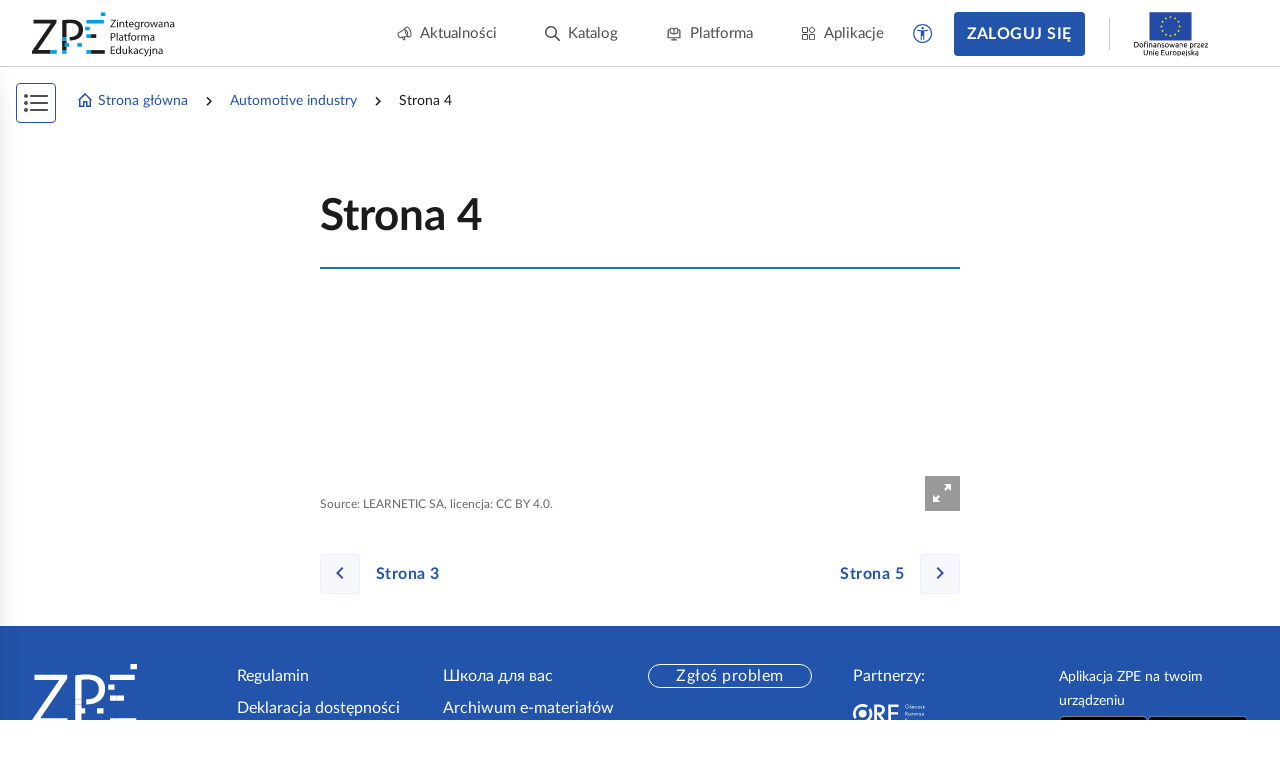

--- FILE ---
content_type: text/html; charset=UTF-8
request_url: https://zpe.gov.pl/a/strona-4/D68Qg9Ykf
body_size: 5278
content:
<!DOCTYPE html>
<html lang="pl" data-wcag-font-size="100">
<head>
    <meta charset="utf-8">
    <meta http-equiv="X-UA-Compatible" content="IE=edge">
    <meta name="viewport" content="width=device-width, initial-scale=1, user-scalable=yes, maximum-scale=5">
    <link rel="shortcut icon" type="image/x-icon" href="https://static.zpe.gov.pl/portal/assets/3159/img/favicon.ico"/>
    <title>
        
                            
        Strona 4  -  Automotive industry - zpe.gov.pl    </title>
    <meta name="description"
          content="E‑podręczniki to bezpłatne i dostępne dla wszystkich materiały edukacyjne.">
    <link rel="shortcut icon" href="/static/img/favicon.ico">
    <link rel="icon" href="/static/img/favicon.ico">

    <script type="text/javascript" src="/config.js"></script>

        <script type="text/javascript" src="https://static.zpe.gov.pl/portal/assets/3159/c/mathjax/es5/tex-mml-chtml.js"></script><script type="text/javascript" src="https://static.zpe.gov.pl/portal/assets/3159/c/header.js"></script><link rel="stylesheet" href="https://static.zpe.gov.pl/portal/assets/3159/c/header.css"><link rel="stylesheet" href="https://static.zpe.gov.pl/portal/assets/3159/c/main.css"><link rel="stylesheet" href="https://static.zpe.gov.pl/portal/assets/3159/c/style.css">
    
    <!-- Global site tag (gtag.js) - Google Analytics -->
    <script async src="https://www.googletagmanager.com/gtag/js?id=UA-135367972-1"></script>
    <script>
        window.dataLayer = window.dataLayer || [];
        function gtag() {
            dataLayer.push(arguments);
        }
        gtag('js', new Date());
        gtag('config', 'UA-135367972-1');
    </script>
    <script>
    window.APP_VERSION = 3159;
</script>
<script>
    CpDocumentApp.domain = (function stripHost(domain) {
        var pos = domain.split('.');
        var p2 = pos.pop();
        var p1 = pos.pop();

        if (-1 !== ['gov'].indexOf(p1)) {
            var p3 = pos.pop();
            p1 = p3 ? (p3 + '.' + p1) : p1;
        }

        return p1 ? (p1 + '.' + p2) : p2;
    })(document.domain);
    try {
        document.domain = CpDocumentApp.domain;
    } catch (e) {
        console.error(e);
    }

    requirejs.onError = function (err) {
        console.error(err);
    };
    define('messageApi.ready', ['modules/api/apilistener', 'reader.api'], function (apilistener, ReaderApi) {
        var ra = new ReaderApi(require, true, null);
        apilistener({}, window, null, ra, {}, {});
    });

    var volatileStorage = new CpStorage();
    volatileStorage.addWrapper(new CpStorageLocalstorageWrapper());
    var persistentStorage = new CpStorage();
        if (localStorage.getItem('AUTH_IS_LOGGED')) {
        window.define('reader.internal.auth', {
            'authenticated': true,
            'username': 'użytkownik'
        });
        let domain = window.CP_CONFIGURATION.host.lms + 'api/v1';
        persistentStorage.addWrapper(
            new CpStorageCacheWrapper(
                new CpStorageLoggedUser({
                    fetch: domain + ((function(a) { a=Cp.extend({},a); var r = "\/storage\/fetch"+(a["document"]?("\/"+a["document"]):"\/D68Qg9Ykf")+(a["language"]?("\/"+a["language"]):"\/en"); delete a["language"];delete a["document"]; return r + '?' + CpWebUtils.arrayToURI(a); }))(),
                    save: domain + ((function(a) { a=Cp.extend({},a); var r = "\/storage\/save"+(a["document"]?("\/"+a["document"]):"\/D68Qg9Ykf")+(a["language"]?("\/"+a["language"]):"\/en"); delete a["language"];delete a["document"]; return r + '?' + CpWebUtils.arrayToURI(a); }))(),
                    fetchFile: domain + ((function(a) { a=Cp.extend({},a); var r = "\/file-storage\/fetch"+(a["document"]?("\/"+a["document"]):"\/D68Qg9Ykf")+(a["language"]?("\/"+a["language"]):"\/en"); delete a["language"];delete a["document"]; return r + '?' + CpWebUtils.arrayToURI(a); }))(),
                    saveFile: domain + ((function(a) { a=Cp.extend({},a); var r = "\/file-storage\/save"+(a["document"]?("\/"+a["document"]):"\/D68Qg9Ykf")+(a["language"]?("\/"+a["language"]):"\/en"); delete a["language"];delete a["document"]; return r + '?' + CpWebUtils.arrayToURI(a); }))(),
                })
            )
        );
    } else {
        window.define('reader.internal.auth', {
            'authenticated': false,
            'username': 'niezalogowany'
        });
        persistentStorage.addWrapper(new CpStorageLocalstorageWrapper());
    }
    
    define('reader.internal.storage.volatile', volatileStorage);
    define('reader.internal.storage.persistent', persistentStorage);

    define('reader.app', ['underscore', 'jquery', 'jquery.ba-throttle-debounce', 'backbone', 'device_detection', 'common_base', 'libs/jquery.tooltipsy', 'reader.api', 'modules/cp/womi', 'messageApi.ready'], Cp.noop);
</script>

    <script>

    </script>
</head>
<body class="no-transition  ">

    <div id="header"></div>


<div class="sidebar-visible-overlay"></div>

    <div
        class="document-navigation wrapper wrapper--wide2 has-share-panel has-project-toc-sidebar">
        <div class="wrapper_content">
            <div class="document-navigation_breadcrumb hidden-xs" style="flex-wrap: wrap">
                                    <div class="d-flex f-align-center">
                        
                                                    <a class="document-navigation_breadcrumb-item"
                               href="/">
                                                                    <span class="document-navigation_breadcrumb-icon">
                                        <span class="mdi mdi-home-outline d-flex"></span>                                    </span>
                                
                                Strona główna                            </a>
                                            </div>
                                    <div class="d-flex f-align-center">
                                                    <span
                                class="document-navigation_breadcrumb-divider d-flex mdi mdi-chevron-right mdi-18px"></span>
                        
                                                    <a class="document-navigation_breadcrumb-item"
                               href="/b/PxKd3NkQ2">
                                
                                Automotive industry                            </a>
                                            </div>
                                    <div class="d-flex f-align-center">
                                                    <span
                                class="document-navigation_breadcrumb-divider d-flex mdi mdi-chevron-right mdi-18px"></span>
                        
                                                    <span class="document-navigation_breadcrumb-item">
                                
                                Strona 4                            </span>
                                            </div>
                            </div>
            <a class="document-navigation_back" href="javascript:history.go(-1)">
                <span class="d-flex mdi mdi-chevron-left mdi-18px mr-1"></span>
                <span>Powrót</span>
            </a>
        </div>
    </div>

<div role="main" class="page-wrapper" id="content">
    <script>
    window.PAGE_DATA = {"project":{"id":"PxKd3NkQ2","isEmaterial":true,"manifestUrl":"https:\/\/zpe.gov.pl\/api\/v1\/project\/PxKd3NkQ2\/en\/manifest"}}</script>
<script>
    window.DOCUMENT_DATA = {"project":{"id":"PxKd3NkQ2"},"document":{"id":"D68Qg9Ykf"}}</script>


    <div id="sidebar_app"></div>
    <div id="switch-bar-article"></div>

<div
    class="main-section-content main-section-content--article   main-section-content--article__no-left-padding"
    id="collection-metadata"
    data-collection-variant="student"
    data-pageinfo="{&quot;siblings&quot;:{&quot;prevSibling&quot;:{&quot;name&quot;:&quot;Strona 3&quot;,&quot;link&quot;:&quot;\/a\/strona-3\/DwMbkv5Sc&quot;},&quot;nextSibling&quot;:{&quot;name&quot;:&quot;Strona 5&quot;,&quot;link&quot;:&quot;\/a\/strona-5\/D18a0lRd7&quot;}}}"
    data-project-info="{&quot;project&quot;:&quot;PxKd3NkQ2&quot;,&quot;document&quot;:&quot;D68Qg9Ykf&quot;,&quot;projectType&quot;:&quot;e_material_with_toc&quot;,&quot;teacherEditEnabled&quot;:true,&quot;materialBuilderEnabled&quot;:true}">
    <div class="animation-reload_header" style="display: none;">
        <div class="wrapper">
            <div class="wrapper_content">
                <div class="page-header page-header--previous">
                                            <h1>Strona 3</h1>
                                    </div>

                <div class="page-header page-header--next">
                                            <h1>Strona 5</h1>
                                    </div>

                <div class="animation-reload_icon">
                    <i class="mdi mdi-refresh" aria-hidden="true"></i>
                </div>
            </div>
        </div>
    </div>

    <div class="animation-reload_page">
        <div class="page-content document-body" role="article" id="main-content">
            <div class="page-container"><div class="wrapper" data-editor-no-parse=""><div class="wrapper_content"><div class="page-header page-header--current"><h1>Strona 4</h1></div></div></div><div class="wrapper"><span data-specifier-type="section1-weak"><span data-alternative=""></span><span data-value=""></span></span> <span data-editor-params=""></span><div class="wrapper_content"><section data-block-name="ResourceElement" data-block-resolved-by="media" data-editor-block=""><span data-editor-params=""><span data-specifier-resolvedby="" data-specifier-type="media" data-specifier-type-main=""><span data-alternative=""></span><span data-value="">RULkZEkAo1jUF</span></span><span data-specifier-type="ukryjopis" data-specifier-type-main="ukryj-opis"><span data-alternative=""></span><span data-value="">1</span></span></span><div data-editor-block-content=""><figure class="figure womi cp-womi   " data-resource-id="RULkZEkAo1jUF" data-storage-id="D68Qg9Ykf_en_main_RULkZEkAo1jUF_1" data-id="D68Qg9Ykf_en_main__3" data-editor-no-parse=""><div class="cp-editor-alt" aria-hidden="true" style="display: none" data-editor-no-parse="">Folder</div><span class="sr-only" data-editor-no-parse="">Folder</span><div class="womi-container print-hide" data-editor-disabled=""><div class="classic"><div class="interactive-object-container" data-alt="Folder" data-width="100%"><div class="standard-interactive-object" data-object-src="https://static.zpe.gov.pl/portal/f/res/RULkZEkAo1jUF/1/1UOgwvGIqqfRtrmpkpsx06TaISBmDPU0/womi.js" data-object-engine="custom_womi" data-manifest="{&quot;engine&quot;:&quot;custom_womi&quot;,&quot;version&quot;:&quot;1.0&quot;,&quot;mainFile&quot;:&quot;womi.js&quot;,&quot;parameters&quot;:{&quot;height-ratio&quot;:1}}"></div></div></div></div><div class="print-only" data-editor-no-parse=""></div><figcaption><div class="figure_caption_bibliography" data-editor-no-parse=""><span class="ref--before"> Source: </span>LEARNETIC SA, licencja: CC BY 4.0.</div></figcaption></figure></div></section></div><div class="wrapper_comments-container" data-editor-no-parse=""></div></div></div>            <script>
                (function () {
                    for (var o of $('[data-object-src]')) {
                        var src = o.getAttribute('data-object-src');
                        if (src.startsWith('https://static.')) {
                            var url = new URL(src);
                            url.host = url.host.replace(/^static\./, '')
                            url.pathname = '/static-data' + url.pathname
                            o.setAttribute('data-object-src', url.toString());
                        }
                    }
                })();
            </script>
        </div>

        
                    <div class="wrapper">
                <div class="wrapper_content">
                    <div class="page-nav-footer">
                                                    <div class="page-nav-footer__item page-nav-footer__item--prev">
                                <a href="/a/strona-3/DwMbkv5Sc" class="page-nav-footer__btn"
                                   aria-label="Poprzednia strona"
                                   title="Poprzednia strona" data-course-prev-btn>
                                    <span class="mdi mdi-chevron-left"></span>
                                    <span class="page-nav-footer__label">
                                        Strona 3                                    </span>
                                </a>
                            </div>
                                                                            <div class="page-nav-footer__item page-nav-footer__item--next">
                                <a href="/a/strona-5/D18a0lRd7" class="page-nav-footer__btn"
                                   aria-label="Następna strona"
                                   title="Następna strona" data-course-next-btn>
                                    <span class="page-nav-footer__label">
                                        Strona 5                                    </span>
                                    <span class="mdi mdi-chevron-right"></span>
                                </a>
                            </div>
                                            </div>
                </div>
            </div>
            </div>
</div>

<script type="text/javascript">
    (function () {
        $('.print-button').show();

        $('body').addClass('preload');
        $('#main-content').find('.elearning_exercise__title').filter(function () {
            return $(this).siblings().length == 0;
        }).parent().remove();

        $('.switch--sidebar').on('click', function () {
            if ($('body').hasClass('no-sidebar')) {
                $('body').removeClass('no-sidebar');
                $('.sidebar-menu').attr('aria-hidden', false).find('.course-list_node').attr('tabindex', 0);
            } else {
                $('body').addClass('no-sidebar');
                $('.sidebar-menu').attr('aria-hidden', true).find('.course-list_node').attr('tabindex', -1);
            }

        }).keyup(function (event) {
            if (CpKeyboard.checkCode(event, 'enter')) {
                $(this).click();
            }
        });

        $(document).on('click', '.nav li > i, .nav li .nav-item', function () {
            var el = $(this).closest('li');

            if (el.find('.nav_dropdown').hasClass('active')) {
                el.find('.nav_dropdown').removeClass('active');
            } else {
                el.parent().find('.nav_dropdown').removeClass('active');
                el.find('.nav_dropdown').addClass('active');
            }
        });

        var exerciseResultCollector = null; // to remove

        let storage = new LocalStorageExerciseStorage();

        console.warn("DEBUG", ((function(a) { a=Cp.extend({},a); var r = "\/storage\/fetch"+(a["document"]?("\/"+a["document"]):"\/D68Qg9Ykf")+(a["language"]?("\/"+a["language"]):"\/en"); delete a["language"];delete a["document"]; return r + '?' + CpWebUtils.arrayToURI(a); }))());

        if (localStorage.getItem('AUTH_IS_LOGGED')) {
            let domain = window.CP_CONFIGURATION.host.lms + 'api/v1';
            storage = new ZPEApiExerciseStorage(
                httpReader,
                {
                    fetch: domain + ((function(a) { a=Cp.extend({},a); var r = "\/storage\/fetch"+(a["document"]?("\/"+a["document"]):"\/D68Qg9Ykf")+(a["language"]?("\/"+a["language"]):"\/en"); delete a["language"];delete a["document"]; return r + '?' + CpWebUtils.arrayToURI(a); }))(),
                    save: domain + ((function(a) { a=Cp.extend({},a); var r = "\/storage\/save"+(a["document"]?("\/"+a["document"]):"\/D68Qg9Ykf")+(a["language"]?("\/"+a["language"]):"\/en"); delete a["language"];delete a["document"]; return r + '?' + CpWebUtils.arrayToURI(a); }))(),
                    fetchFile: domain + ((function(a) { a=Cp.extend({},a); var r = "\/file-storage\/fetch"+(a["document"]?("\/"+a["document"]):"\/D68Qg9Ykf")+(a["language"]?("\/"+a["language"]):"\/en"); delete a["language"];delete a["document"]; return r + '?' + CpWebUtils.arrayToURI(a); }))(),
                    saveFile: domain + ((function(a) { a=Cp.extend({},a); var r = "\/file-storage\/save"+(a["document"]?("\/"+a["document"]):"\/D68Qg9Ykf")+(a["language"]?("\/"+a["language"]):"\/en"); delete a["language"];delete a["document"]; return r + '?' + CpWebUtils.arrayToURI(a); }))(),
                }
            );
        }

        let app = new CpCourseApp($('body'), storage, exerciseResultCollector, null, Object.assign({"layoutEngine":null,"siblings":{"prevSibling":{"name":"Strona 3","link":"\/a\/strona-3\/DwMbkv5Sc"},"nextSibling":{"name":"Strona 5","link":"\/a\/strona-5\/D18a0lRd7"}}},
                {
                    pageLoader: function (url, http) {
                        return http.get(url).then(resp => {
                            let pagesContainer = $('#collection-metadata', resp.data);
                            pagesContainer.find('.page-nav-footer').addClass('layout-mode');

                            app._documentApp.updateDOM(pagesContainer);
                            let pageInfo = JSON.parse(pagesContainer.attr('data-pageinfo'));

                            return {
                                content: pagesContainer[0],
                                info: pageInfo
                            };
                        })
                    }
                }));

        app.setLanguage("en");
        app.setContrast(Number(localStorage.getItem('contrast') || 0));
        app.setVersion(3159);
        app.setLocale("en");
        app.setI18N(window.CP_CONFIGURATION.i18n);
        app.enableNoContentPlaceholder(true);

        let docCode = 'D68Qg9Ykf';

        app._documentApp.setInteractiveTestsCallbacks(null, null, function (testKey, result, level) {
            // save in game mode
            console.log("[article] SAVE GAME CALLBACK", testKey, result, level);

            $.post('/result-storage/save-game/' + testKey + '/' + docCode + '/en', {
                data: {
                    "result": result,
                    "level": level
                }
            }, function (data) {
                console.log("Game saved!", data);
            })
        });

        app.init();

        $('.test-interactive').each(function (k, interactiveTest) {
            var testId = $(interactiveTest).attr('id');
            $.post('/result-storage/fetch-game/' + testId + '/' + docCode + '/en', {}, function (data) {
                if (data && data.length !== 0) {
                    app._documentApp.setInteractiveTestLastScore(data.result, data.currentLevel);
                }
            })
        });

        $('.figure:not([galleryid]) .figure_img').attr('tabindex', 0).before('<span class="sr-only">Kliknij, aby uruchomić podgląd</span>').keyup(function (event) {
            if (CpKeyboard.checkCode(event, 'enter')) {
                $(this).click();
            }
        });

        // X
        // $('p[id], h1[id], h2[id], h3[id], h4[id], h5[id], h6[id], .page-header h1, .elearning_exercise__title, .note__title').attr('tabindex', 0);

        $(document).ready(function () {
            // resources should have ID, not only data-id
            $('[data-id]').each(function (k, v) {
                if ($(v).attr('id')) {
                    return;
                }

                if ($(v).attr('data-id')) {
                    $(v).attr('id', $(v).attr('data-id'));
                }
            });

            let currentUrl = new URL(window.location.href);
            if (currentUrl.searchParams.get('goToResource')) {
                let resourceCode = currentUrl.searchParams.get('goToResource');

                let resourceElem = $('[data-resource-id="' + resourceCode + '"]');
                if (!resourceElem) {
                    console.warn("Resource from goToResource param not found: " + resourceCode);
                } else {
                    window.location.href = '#' + (resourceElem.attr('id'));
                }
            }
        });

        $('body').removeClass('preload');
    })();
</script>

<div id="document-app"></div>
</div>

<div id="bottom-buttons" aria-label="Przyciski zgłoś problem i filmy instruktażowe" role="complementary">
</div>

    <div id="footer_app"></div>
</body>

</html>


--- FILE ---
content_type: text/html
request_url: https://zpe.gov.pl/modules/auth/login_template.html?v=3159
body_size: 431
content:
        <button class="profile" onclick="window.location.href='<%= profile_endpoint %>'"><span class="icon-20"></span><span class="icon-title user-name"></span>
        </button>

        <button class="login" onclick="window.location.href='<%= login_endpoint %>'" style="display: none"
       data-login-view="<%= login_endpoint %>">
        <span class="icon-20"></span><span class="icon-title">Zaloguj</span>
        </button>



--- FILE ---
content_type: text/html
request_url: https://zpe.gov.pl/static-data/portal/f/res/RULkZEkAo1jUF/1/1UOgwvGIqqfRtrmpkpsx06TaISBmDPU0/index.html
body_size: 1896
content:
<!DOCTYPE html>
<html lang="en">
  <head>
    <meta charset="utf-8">
    <meta http-equiv="X-UA-Compatible" content="IE=edge">
    <meta name="viewport" content="width=device-width, initial-scale=1">
    <!-- The above 3 meta tags *must* come first in the head; any other head content must come *after* these tags -->
    <title>Project 1</title>


    <!-- HTML5 shim and Respond.js for IE8 support of HTML5 elements and media queries -->
    <!-- WARNING: Respond.js doesn't work if you view the page via file:// -->
    <!--[if lt IE 9]>
      <script src="https://oss.maxcdn.com/html5shiv/3.7.3/html5shiv.min.js"></script>
      <script src="https://oss.maxcdn.com/respond/1.4.2/respond.min.js"></script>
    <![endif]-->
  </head>
  <style>
      .ic_navi_panel_prev, .ic_navi_panel_next, .ic_navi_panel_bar  {
          width: 0!important;
          height: 0!important;
          display: none!important;
      }
  </style>

  <body style="margin: 0;">
    <div id="_icplayer" class="no-margin pull-left"></div>
    <div class="clear"></div>

  <script type="text/javascript" language="javascript" src="js/javascript/jquery-1.7.1.min.js"></script>
    <script type="text/javascript" language="javascript" src="js/icplayer/icplayer.nocache.js"></script>
    <script type="text/x-mathjax-config">
		MathJax.Hub.Config({
			TeX: {imageFont: null, extensions: ["mhchem.js", "AMSsymbols.js", "AMSmath.js"]},
			extensions: ["tex2jax.js", "forminput.js"],
			skipStartupTypeset: true,
			showProcessingMessages: false,
			jax: ["input/TeX","output/HTML-CSS"],
			playerObject: "player",
			messageStyle: "none"
  		});
	</script>
    <script type="text/javascript" src="js/javascript/MathJax/MathJax.js"></script>
	
	    <script language="javascript">
        var player, 
            scorm, 
            start, 
            firstStart = true, 
            timestampID = Date.now();

        if (window.parent !== null && window.parent.postMessage !== null) {
            var message = "timestamp_id:" + timestampID;
            window.parent.postMessage(message, '*');
        }

        function iframeResizeRequest() {
            var height, width, height2, width2, message, viewport, $icplayer, $icplayer2;

            if (window.parent !== null && window.parent.postMessage !== null) {
                $icplayer = $('.ic_player');
                height = $icplayer.css('height');
                width = $icplayer.css('width');

                viewport = document.querySelector("meta[name=viewport]");
                viewport.setAttribute('content', 'width=' + parseInt(width, 10));


                message = timestampID + "_resize: width=" + width + ";height=" + height;
                window.parent.postMessage(message, '*');
            }
        }

        function icOnAppLoaded(){
            player = icCreatePlayer('_icplayer');
            player.load('pages/main.xml', parseInt(location));
            player.onPageLoaded(function(){
                if (firstStart) {
                    firstStart = false;
                }
                start = start || new Date().getTime();
                iframeResizeRequest();
            });

            player.onOutstretchHeight(function () {
                iframeResizeRequest();
            });
        }

        function registerEventListeners () {
            // event pagehide doesn't work properly in Chrome browser when the document is in iframe
            if (window.frameElement !== null && navigator.userAgent.indexOf("Chrome") > -1) {
                window.addEventListener("beforeunload", doUnload, false);
            }
            else if ("onpagehide" in window) {
                window.addEventListener("pagehide", doUnload, false);
            } else {
                window.addEventListener("beforeunload", doUnload, false);
            }
        }

        function doStart() {
            registerEventListeners();
        }

        function doUnload() {}

        function WOMIUtils (timestampID) {
            var WOMIvideoCallbacks = {};

            function getWOMIVideoUrl (id, callback) {
                id = parseInt(id, 10);
                
                WOMIvideoCallbacks[id] = WOMIvideoCallbacks[id] || [];
                WOMIvideoCallbacks[id].push(callback);

                if (WOMIvideoCallbacks[id].length === 1) {
                    window.parent.postMessage(timestampID + '_GET_VIDEO_URL:' + id, '*');
                }
            }

            function onMessage (event) {
                var rawData, data, id, 
                    key = timestampID + '_VIDEO_URL:';

                if (event.data && event.data.indexOf(key) === 0) {
                    rawData = event.data.substring(key.length);
                    data = JSON.parse(rawData);
                    id = parseInt(data.id, 10);

                    if (WOMIvideoCallbacks[id]) {
                        WOMIvideoCallbacks[id].forEach(function (callback) {
                            callback(data.url);
                        });
                        delete WOMIvideoCallbacks[id];
                    }
                }
            }

            window.addEventListener("message", onMessage, false);

            return {
                getVideoUrl: getWOMIVideoUrl
            }
        }

        window.WOMIUtils = WOMIUtils(timestampID);
    </script>
	
  </body>
</html>


--- FILE ---
content_type: text/css
request_url: https://static.zpe.gov.pl/portal/f/app/core/plugin-lms-accordion/7MU4HSHV/dist/entry.css
body_size: 2598
content:
.accordion{margin-top:2rem}.accordion img{display:block;max-width:100%}.accordion .accordion-header{border-bottom:1px solid var(--color-gray-1,#d8dcdc);border-left:1px solid var(--color-gray-1,#d8dcdc);border-right:1px solid var(--color-gray-1,#d8dcdc);cursor:pointer;display:flex;flex-direction:row-reverse;font-family:Lato,HelveticaNeue,Helvetica,Arial,sans-serif;justify-content:space-between;line-height:1.5;margin:0;padding:1.75rem;position:relative;transition:all .2s ease-out 0s}.accordion .accordion-header .ui-accordion-header-icon{margin-left:auto}.accordion .accordion-header .exercise-difficulty-icon_easy,.accordion .accordion-header .exercise-difficulty-icon_hard,.accordion .accordion-header .exercise-difficulty-icon_medium{margin-right:1rem}.accordion .accordion-header--first,.accordion .accordion-header:first-child{border-top:1px solid var(--color-gray-1,#d8dcdc);border-top-left-radius:3px;border-top-right-radius:3px}.accordion .accordion-header:focus{box-shadow:inset 0 0 0 1px var(--color-gray-6,#7c8486);outline:none}.accordion .accordion-header .icon{speak:none;-webkit-font-smoothing:antialiased;-moz-osx-font-smoothing:grayscale;align-self:center;color:var(--color-gray-6,#7c8486);display:flex;font-family:icomoon;font-size:.75rem;font-style:normal;font-variant:normal;font-weight:400;justify-content:center;line-height:1;min-width:1rem;position:static!important;text-indent:0;text-transform:none;transition:all .2s ease-out 0s}.accordion .accordion-header .icon.icon-active{transform:rotate(90deg)}.accordion .accordion-header .icon.icon-next:before{content:"\e60d"}.accordion .accordion-text{border-bottom:1px solid var(--color-gray-1,#d8dcdc);border-left:1px solid var(--color-gray-1,#d8dcdc);border-right:1px solid var(--color-gray-1,#d8dcdc);font-family:Lora,Garamond,Baskerville,Times New Roman,serif;padding:1rem 1.75rem;position:relative}.accordion .accordion-text ol,.accordion .accordion-text ul{list-style-type:disc;padding-left:1.75rem}.accordion .accordion-text.ui-accordion-content-active:after{clear:both;content:" ";display:block}.accordion .column-group{display:flex}.accordion .column-group .column{padding-right:1rem}.accordion .column-group .column:last-of-type{padding-right:0}.accordion .image{padding:.5rem 0}.accordion .image img{margin:0 auto}.accordion-header:before,.accordion-text:before{background-color:var(--color-primary,#0d5e99);bottom:0;content:"";left:0;position:absolute;top:0;transition:width .2s ease-out 0s;width:0}.accordion .ui-accordion-header-active{border-bottom:0}.accordion .ui-accordion-content-active[aria-hidden=false]:before,.accordion .ui-accordion-header-active:before{width:.25rem}.accordion_header a:not(.icon),.accordion_header span:not(.icon){font-size:1.063rem;font-weight:700}.accordion a:not(.icon):not([class^=icon-]):not([class*=" icon-"]),.accordion span:not(.icon):not([class^=icon-]):not([class*=" icon-"]){font-family:Lora,Garamond,Baskerville,Times New Roman,serif;line-height:1.8}

--- FILE ---
content_type: text/css
request_url: https://zpe.gov.pl/static-data/portal/f/res/RULkZEkAo1jUF/1/1UOgwvGIqqfRtrmpkpsx06TaISBmDPU0/js/icplayer/theme/player.css
body_size: 8684
content:
/** CSS rules for player. */
.ic_player h1, h2, h3, h4, h5, h6,
p, blockquote, pre,
ul, ol, dl,
hr, table, fieldset {
  margin: 0px;
}

.ic_player{
	border: 1px solid gray;
	margin: 0px;
	padding:0px;
	font: 16px Verdana, Arial;
}

.ic_page * {
    -webkit-tap-highlight-color: rgba(255, 255, 255, 0) !important; 
    -webkit-tap-highlight-color: transparent !important;
    outline: none;
}

.ic_page{
	width:	578px;
	height:	398px;
	margin: 0px;
	padding:0px;
	background-color: white;
	color:black;
}

.ic_waitdlg{
	background-color:white;
	padding:20px;
	opacity:0.75;
	z-index: 100;
	position: fixed;
  	top: 50%;
  	left: 50%;
  	transform: translate(-50%, -50%);
}

.ic_waitImage {
  background-image: url([data-uri]);
  width: 32px;
  height: 32px;
}

.ic_navi_panel_prev,
.ic_navi_panel_next {
    width: 100px;
    height: 100px;
    background-color: rgba(131, 131, 131, 0.25);
    background-repeat: no-repeat;
    background-position: center;
    cursor: pointer;
    opacity: 0.75;
    visibility: hidden;
    display: none;   
 	opacity: 0;
	transition: opacity .5s ease-in-out;
	-moz-transition: opacity .5s ease-in-out;
	-webkit-transition: opacity .5s ease-in-out;
}

.ic_navi_panel_animation {
	opacity: 1;
}

.ic_navi_panel_bar {
  position: fixed;
  height: 80px;
  padding: 0px 20px 0px 20px;
  background:  #505050;
  visibility: hidden;
  display: none;    
  color:white;
  text-align:center;
  opacity:1;
  filter:alpha(opacity=100); /* For IE8 and earlier */ 
  animation:slideUp 1s ease;
//  -webkit-animation:slideUp 1s ease;  /* Safari and Chrome */
  z-index:150;
}

.ic_navi_button {
	background-image: url('images/page.png');
	background-size:50px 60px;
	background-repeat: no-repeat;
	background-position: center;
	margin-left: 0px;
	margin-right: 0px;
    height: 77px;
    width: 60px;
    text-shadow: -1px 0 black, 0 1px black, 1px 0 black, 0 -1px black;
}

.ic_navi_button-active {
	background-size: 60px 70px;
	opacity: 1;
  	filter:alpha(opacity=100); /* For IE8 and earlier */
}

.ic_navi_button-inactive {
	opacity: 1;
  	filter:alpha(opacity=100); /* For IE8 and earlier */
}

.ic_navi_button-inactive:hover {
	background-size: 60px 70px;
	opacity: 1;
  	filter:alpha(opacity=100); /* For IE8 and earlier */
}



@keyframes slideUp {
	0% {
		transform: translateY(100%) ;
		opacity:0.0;
	}
	50%{
		transform: translateY(8%) ;
		opacity: 0.1;
	}
	65%{
		transform: translateY(4%) ;
		opacity: 0.5;
	}
	
	95%{
		transform: translateY(2%);
		opacity: 0.7;
	}			
	100% {
		transform: translateY(0%) ;
		opacity: 0.9;
	}	
}

@-webkit-keyframes slideUp { /* Safari and Chrome */
	0% {
		-webkit-transform: translateY(100%);
		opacity: 0.0;
	}
	50%{
		-webkit-transform: translateY(8%) ;
	}
	65%{
		-webkit-transform: translateY(4%);
	}
	
	95%{
		-webkit-transform: translateY(2%);
	}			
	100% {
		-webkit-transform: translateY(0%) ;
		opacity: 0.9;
	}	
}


.ic_navi_panel_prev {
    background-image: url('images/nav_prev_page.svg');
    border-radius: 0 50px 50px 0;
}

.ic_navi_panel_next {
    background-image: url('images/nav_next_page.svg');
    border-radius: 50px 0 0 50px;
}

.ic_navi_panel_prev:hover, .ic_navi_panel_next:hover {
    background-color: rgba(131, 131, 131, 0.4);
}

.ic_navi_panel_prev:active, .ic_navi_panel_next:active {
    background-color: rgba(131, 131, 131, 0.6);
}

.ic_audio-load{
	background-image	:url('images/wait_animation.gif');
	background-repeat	:no-repeat;
	background-position	:center; 	
	cursor: pointer;
}

.ic_audio-start{
	background-image	:url('images/media-playback-start.png');
	background-repeat	:no-repeat;
	background-position	:center; 	
	cursor: pointer;
}

.ic_audio-stop{
	background-image	:url('images/media-playback-stop.png');
	background-repeat	:no-repeat;
	background-position	:center; 	
	cursor: pointer;
}


.ic_button_nextpage{
	background-image	:url('images/next_page.png');
	background-repeat	:no-repeat;
	background-position	:center; 	
	cursor: pointer;
}

.ic_button_nextpage-up-disabled{
	background-image	:none;
}

.ic_button_nextpage-down-hovering
{
	background-image	:url('images/next_page.png');
}

.ic_button_prevpage{
	background-image	:url('images/prev_page.png');
	background-repeat	:no-repeat;
	background-position	:center; 	
	cursor: pointer;
}

.ic_button_prevpage-up-disabled{
	background-image	:none;
}

.ic_button_prevpage-down-hovering
{
	background-image	:url('images/prev_page.png');
}

.ic_button_gotopage{
	background-image	:url('images/goto_page.png');
	background-repeat	:no-repeat;
	background-position	:center; 	
	cursor: pointer;
}


.ic_button_check{
	background-image	:url('images/check.png');
	background-repeat	:no-repeat;
	background-position	:center; 	
	cursor: pointer;
}

.ic_button_uncheck{
	background-image	:url('images/uncheck.png');
	background-repeat	:no-repeat;
	background-position	:center; 	
	cursor: pointer;
}

.ic_button_reset{
	background-image	:url('images/reset.png');
	background-repeat	:no-repeat;
	background-position	:center;
	cursor: pointer; 	
}

.ic_button_limited_reset {
	background-image	:url('images/reset.png');
	background-repeat	:no-repeat;
	background-position	:center;
	cursor: pointer; 	
}

.ic_button_lesson_reset {
	background-image	:url('images/reset.png');
	background-repeat	:no-repeat;
	background-position	:center;
	cursor: pointer; 	
}

.ic_button_popup{
	background-image	:url('images/popup.png');
	background-repeat	:no-repeat;
	background-position	:center;
	cursor: pointer; 	
}

.ic_button_cancel{
	background-image	:url('images/cancel.png');
	background-repeat	:no-repeat;
	background-position	:center;
	cursor: pointer; 	
}

.ic_button_send{
	background-image	:url('images/send.png');
	background-repeat	:no-repeat;
	background-position	:center;
	cursor: pointer; 	
}

.ic_button_standard{
	background-image	:url('images/standard-button.png');
	background-repeat	:no-repeat;
	background-position	:center;
	cursor: pointer; 	
}

.ic_button_limited_check {
	background-image	:url('images/check.png');
	background-repeat	:no-repeat;
	background-position	:center; 	
	cursor: pointer;
}

.ic_button_limited_uncheck {
	background-image	:url('images/uncheck.png');
	background-repeat	:no-repeat;
	background-position	:center; 	
	cursor: pointer;
}

.ic_gap,
.ic_filled_gap{
}

.ic_gap-correct,
.ic_filled_gap-correct{
	padding-left:16px;
	background-image:url('images/correct.png');
	background-repeat:no-repeat;
}

.ic_gap-wrong,
.ic_filled_gap-wrong{
	padding-left:16px;
	background-image:url('images/wrong.png');
	background-repeat:no-repeat;
}

.ic_draggableGapEmpty{
	width:100px;
	border:1px solid gray;
	display:inline-block;
}

.ic_draggableGapEmpty-correct{
	padding-left:16px;
	background-image:url('images/correct.png');
	background-repeat:no-repeat;
}

.ui-draggable {
	-ms-touch-action: none;
}

.ic_draggableGapEmpty-wrong{
	padding-left:16px;
	background-image:url('images/wrong.png');
	background-repeat:no-repeat;
}

.ic_draggableGapFilled{
	width:100px;
	display:inline-block;
	border: 1px solid green;
	background-color: PaleGreen;
	margin-right: 10px;
	border-radius: 5px;
	cursor: pointer;
}

.ic_draggableGapFilled-correct{
	padding-left:16px;
	background-image:url('images/correct.png');
	background-repeat:no-repeat;
}

.ic_draggableGapFilled-wrong{
	padding-left:16px;
	background-image:url('images/wrong.png');
	background-repeat:no-repeat;
}

.ic_inlineChoice{
}

.ic_inlineChoice-correct{
	border: 2px solid green;
}

.ic_inlineChoice-wrong{
	border: 2px solid red;
}



/**
 * choice
 */
.ic_choice-feedback-correct{
	border: 2px solid green;
	border-radius: 5px;
	background-color:PaleGreen;
	padding:4px;
}

.ic_choice-feedback-wrong{
	border: 2px solid red;
	border-radius: 5px;
	background-color:Tomato;
	padding:4px;
	color:black;
}

.ic_moption{
	padding-left:56px;
	background-repeat:no-repeat;
	background-position:left center; 
	cursor: pointer;
}

.ic_moption .html-face{
	min-height:25px;
	padding-top:10px;
}

.ic_moption-up{
	background-image:url('images/checkbox-up.png');
}

.ic_moption-up-hovering{
	background-image:url('images/checkbox-up.png');
}

.ic_moption-down{
	background-image:url('images/checkbox-down.png');
}

.ic_moption-down-hovering{
	background-image:url('images/checkbox-down.png');
}

.ic_moption-up-correct{
	background-image:url('images/checkbox-up-disabled.png');
}

.ic_moption-up-wrong{
	background-image:url('images/checkbox-up-disabled.png');
}

.ic_moption-down-correct,
.ic_moption-down-correct-answer {
	background-image:url('images/checkbox-down-correct.png');
}

.ic_moption-down-wrong{
	background-image:url('images/checkbox-down-wrong.png');
}

/**
 * Single choice options
 */
.ic_soption{
	padding-left:56px;
	background-repeat:no-repeat;
	background-position:left center; 
	cursor: pointer;
}

.ic_soption .html-face{
	min-height:30px;
	padding-top:10px;
}

.ic_soption-up{
	background-image:url('images/radio-up.png');
}

.ic_soption-up-hovering{
	background-image:url('images/radio-up.png');
}

.ic_soption-down{
	background-image:url('images/radio-down.png');
}

.ic_soption-down-hovering{
	background-image:url('images/radio-down.png');
}

.ic_soption-up-correct{
	background-image:url('images/radio-up-disabled.png');
}

.ic_soption-up-wrong{
	background-image:url('images/radio-up-disabled.png');
}

.ic_soption-down-correct,
.ic_soption-down-correct-answer {
	background-image:url('images/radio-down-correct.png');
}

.ic_soption-down-wrong{
	background-image:url('images/radio-down-wrong.png');
}

/**
 * Ordering
 */

.ic_ordering-item{
	margin: 4px;
	padding:4px;
	border: 1px solid gray;
	border-radius: 5px;
	background-color:white;
	box-sizing: border-box;
}

.ic_ordering-item.full-width img {
	width: 100%;
}

.ic_ordering-item-correct{
	border: 1px solid lightgreen;
}

.ic_ordering-item-wrong{
	border: 1px solid red;
}

.ic_ordering-placeholder {
	vertical-align: top;
	opacity: 0.4;
}

/**
 * Page counters
 */
.ic_checkcounter{
	text-align: center;
}

.ic_errorcounter{
	text-align: center;
	color:red;
}

/**
 * Page progress
 */
.ic_progress { 
	padding:2px;
	width:	130px;
	height: 25px;
	border-radius: 5px;
	border:2px solid #02789F; 
}

.ic_progress-bar { 
	background-color: #3CC6CD;
	border-radius: 5px;
}

.ic_progress-text { 
	color:#0A8DBD;
	font-size:18px;
	padding-top:4px;
}

.ic_pageprogress { 
	padding:2px;
	width:	130px;
	height: 25px;
	border-radius: 5px;
	border:2px solid #02789F; 
}

.ic_pageprogress .ic_progress-bar { 
	background-color: #3CC6CD;
	border-radius: 5px;
}

.ic_pageprogress .ic_progress-text { 
	color:#0A8DBD;
	font-size:18px;
	padding-top:4px;
}

.ic_pageprogress .ic_progress-text-firstHalf {
}

.ic_pageprogress .ic_progress-text-secondHalf {
}
 
 



/**
 * Stylizacja modułu raportu
 */
.ic_report {
	padding: 15px;
	border-radius: 5px;
	border:1px solid gray;
	background-color:white;
	color:gray;
}

.ic_report td{
	padding: 10px;
}

.ic_report-header{
	font-weight: bold;
	color:black;
}

.ic_report-odd{
	background-color: AliceBlue;
}

.ic_report-even{
	background-color: Lavender;
}

.ic_report-footer{
	font-weight: bold;
	color:black;
}

.ic_report td:nth-child(3) {
    color: green;
    text-align:center;
}

.ic_report td:nth-child(4) {
    color: red;
    text-align:center;
}

.ic_reportPage{
	cursor:pointer;
}


.ic_drag-source{
	border: 1px solid orange;
}


/**
 * Source list
 */

.ic_sourceList{
	padding:10px;
}

.ic_sourceListItem{
	display: inline;
	padding:4px;
	border: 1px solid green;
	background-color: PaleGreen;
	margin-right: 10px;
	border-radius: 5px;
	cursor: pointer;
}

.ic_sourceListItem-selected{
	background-color: orange;
	cursor: pointer;
}

/**
 * Source image
 */
.ic_sourceImage{
	cursor: pointer;
}

.ic_sourceImage-selected{
	cursor: pointer;
	border: 1px solid orange;
}

.ic_imageGap{
	cursor: pointer;
	border: 1px solid gray;
}

.ic_imageGap-Filled{
	cursor: pointer;
}

.ic_imageGap-correct{
	border: 1px solid green;
}

.ic_imageGap-wrong{
	border: 1px solid red;
}

/**
 * Stylizacja panelu popupa
 */
 .ic_popup{
 	z-index: 100;
 }
 
 .ic_popup_page{
 	width:	480px;
	height:	320px;
 }
 
.ic_popup .Caption {
  background: #F1F1F1;
  padding: 4px 8px 4px 4px;
  cursor: default;
  font-family: Arial Unicode MS, Arial, sans-serif;
  font-weight: bold;
  border-bottom: 1px solid #bbbbbb;
  border-top: 1px solid #D2D2D2;
}
.ic_popup .dialogContent {
}
.ic_popup .dialogMiddleCenter {
  padding: 0px;
  background: white;
}
.ic_popup .dialogBottomCenter {
  background: url(images/hborder.png) repeat-x 0px -2145px;
}
.ic_popup .dialogMiddleLeft {
  background: url(images/vborder.png) repeat-y -31px 0px;
}
.ic_popup .dialogMiddleRight {
  background: url(images/vborder.png) repeat-y -32px 0px;
}
.ic_popup .dialogTopLeftInner {
  width: 10px;
  height: 8px;
  zoom: 1;
}
.ic_popup .dialogTopRightInner {
  width: 12px;
  zoom: 1;
}
.ic_popup .dialogBottomLeftInner {
  width: 10px;
  height: 12px;
  zoom: 1;
}
.ic_popup .dialogBottomRightInner {
  width: 12px;
  height: 12px;
  zoom: 1;
}
.ic_popup .dialogTopLeft {
  background: url(images/circles.png) no-repeat -20px 0px;
}
.ic_popup .dialogTopRight {
  background: url(images/circles.png) no-repeat -28px 0px;
}
.ic_popup .dialogBottomLeft {
  background: url(images/circles.png) no-repeat 0px -36px;
}
.ic_popup .dialogBottomRight {
  background: url(images/circles.png) no-repeat -8px -36px;
}


/**
 * Progress bar
 */
.gwt-ProgressBar-shell { 
	padding:2px;
	width:	130px;
	height: 25px;
	border-radius: 5px;
	border:2px solid #02789F; 
}

.gwt-ProgressBar-bar { 
	background-color: #3CC6CD;
	border-radius: 5px;
}

.gwt-ProgressBar-text { 
	color:#0A8DBD;
	font-size:18px;
	padding-top:4px;
}

.gwt-ProgressBar-shell .gwt-ProgressBar-text-firstHalf {
}

.gwt-ProgressBar-shell .gwt-ProgressBar-text-secondHalf {
}
 
 
/******************************************************************************
 GWT classes
******************************************************************************/
.gwt-DialogBox .Caption {
  background: #F1F1F1;
  padding: 4px 8px 4px 4px;
  cursor: default;
  font-family: Arial Unicode MS, Arial, sans-serif;
  font-weight: bold;
  border-bottom: 1px solid #bbbbbb;
  border-top: 1px solid #D2D2D2;
}
.gwt-DialogBox .dialogContent {
}
.gwt-DialogBox .dialogMiddleCenter {
  padding: 3px;
  background: white;
}
.gwt-DialogBox .dialogBottomCenter {
  background: url(images/hborder.png) repeat-x 0px -2145px;
}
.gwt-DialogBox .dialogMiddleLeft {
  background: url(images/vborder.png) repeat-y -31px 0px;
}
.gwt-DialogBox .dialogMiddleRight {
  background: url(images/vborder.png) repeat-y -32px 0px;
}
.gwt-DialogBox .dialogTopLeftInner {
  width: 10px;
  height: 8px;
  zoom: 1;
}
.gwt-DialogBox .dialogTopRightInner {
  width: 12px;
  zoom: 1;
}
.gwt-DialogBox .dialogBottomLeftInner {
  width: 10px;
  height: 12px;
  zoom: 1;
}
.gwt-DialogBox .dialogBottomRightInner {
  width: 12px;
  height: 12px;
  zoom: 1;
}
.gwt-DialogBox .dialogTopLeft {
  background: url(images/circles.png) no-repeat -20px 0px;
}
.gwt-DialogBox .dialogTopRight {
  background: url(images/circles.png) no-repeat -28px 0px;
}
.gwt-DialogBox .dialogBottomLeft {
  background: url(images/circles.png) no-repeat 0px -36px;
}
.gwt-DialogBox .dialogBottomRight {
  background: url(images/circles.png) no-repeat -8px -36px;
}
* html .gwt-DialogBox .dialogTopLeftInner {
  width: 10px;
  overflow: hidden;
}
* html .gwt-DialogBox .dialogTopRightInner {
  width: 12px;
  overflow: hidden;
}
* html .gwt-DialogBox .dialogBottomLeftInner {
  width: 10px;
  height: 12px;
  overflow: hidden;
}
* html .gwt-DialogBox .dialogBottomRightInner {
  width: 12px;
  height: 12px;
  overflow: hidden;
}

.gwt-PopupPanelGlass {
  background-color: #000;
  opacity: 0.3;
  filter: alpha(opacity=30);
}

.ic_navibar_grid_panel {
  text-align:center;
  padding: 0px 0px 0px 0px;
  scrollbar-base-color: #FF0000;
  scrollbar-fase-color: #00FF00;
  scrollbar-3dlight-color: #C0C0C0;
  scrollbar-highlight-color: #C0C0C0;
  scrollbar-track-color: #FF00FF;
  scrollbar-arrow-color: black;
  scrollbar-shadow-color: #C0C0C0;
  scrollbar-dark-shadow-color: #C0C0C0;
}

.ic_navibar_scroll_panel {
  border-collapse:collapse;
  text-align:center;
  padding: 0px;
  overflow-x:hidden;
  overflow: scroll;
}

.ic_navibar_scroll_panel_mobile {
  border-collapse:collapse;
  text-align:center;
  padding: 0px;
  overflow-x:hidden;
  overflow: scroll;
  -webkit-overflow-scrolling: touch;
}

.ic_navibar_scroll_panel::-webkit-scrollbar {
    height: 13px;
    background-color: #F5F5F5;
}

.ic_navibar_scroll_panel::-webkit-scrollbar-track
{
	-webkit-box-shadow: inset 0 0 6px rgba(0,0,0,0.1);
	background-color: #FFF;
	border-radius: 10px;
}

.ic_navibar_scroll_panel::-webkit-scrollbar-thumb
{
	border-radius: 10px;
	background-color: #FFF;
	-webkit-box-shadow: inset 0 0 6px rgba(0,0,0,.3);
}


.ic_navibar_tableCell-left {
  border-collapse:collapse;
  text-align:center;
  padding: 0px 20px 0px 0px;
}
  
.ic_navibar_tableCell-right {
  border-collapse:collapse;
  text-align:center;
  padding: 0px 0px 0px 20px;
}

.ic_static_header {
	position: fixed;
	z-index: 100;
}

.ic_static_footer {
	position: fixed;
	z-index: 100;
	bottom: 0;
}

.ic_selected_module {
	outline: 2px solid rgba(27,144,253,1) !important;
	-webkit-box-shadow: 0 0 2px 0 rgba(27,144,253,0.6) !important;
	box-shadow: 0 0 2px 0 rgba(27,144,253,0.6) !important;
}

.ic_active_module {
	outline: 2px solid rgba(0,255,0,1) !important;
	-webkit-box-shadow: 0 0 2px 0 rgba(0,255,0,0.6) !important;
	box-shadow: 0 0 2px 0 rgba(0,255,0,0.6) !important;
}

.ic_option_border {
	border: 1px solid black;
}

.keyboard_navigation_active_element {
    outline: dashed 2px #00ff44;
}

/**
 * Confirmation box
 */
 
 .ic_confirm_box_yes {
    background-color: #4CAF50;
    border: none;
    color: white;
    padding: 10px 20px;
    text-align: center;
    text-decoration: none;
    display: inline-block;
    font-size: 16px;
    margin: 4px 2px;
    cursor: pointer;
 }
 
  .ic_confirm_box_no {
    background-color: crimson;
    border: none;
    color: white;
    padding: 10px 20px;
    text-align: center;
    text-decoration: none;
    display: inline-block;
    font-size: 16px;
    margin: 4px 2px;
    cursor: pointer;
 }
 
 .ic_confim_box {
    background: white;
    padding: 13px;
    box-shadow: 8px 8px 5px rgba(0,0,0,0.4);
    clip: auto !important;
    font-family: Arial, Helvetica, sans-serif;
    z-index: 1100;
 }

--- FILE ---
content_type: application/javascript
request_url: https://zpe.gov.pl/modules/core/engines/SwiffyEngine.js?v=3159
body_size: 1260
content:
define(['require', 'jquery', 'bowser', 'backbone', './EngineInterface'], function (require, $, bowser, Backbone, EngineInterface) {

    function SwiffyEngineScriptUrl(version) {
        var enginesPattern = '{% autoescape off %}{{ EXTERNAL_ENGINES.swiffypattern.url_template }}{% endautoescape %}';

        return '{{ STATIC_URL }}' + enginesPattern.replace('{ver}', version);
    }

    function getVersion(data){
        var pattern = /SwiffyEngineScriptUrl\('([0-9].[0-9]?)'\)/;
        var match = data.match(pattern);
        if(match && match[1]){
            return match[1];
        }
        return '6.0';
    }

    return EngineInterface.extend({

        load: function () {
            this.internalWindow = null;
            var srcUrl = this.source;
            var dimensions = {
                width: $(this.destination).width(),
                height: $(this.destination).width() * this._opts.heightRatio
            };

            var maxHeight = this.maxPercentageHeight * $(window).height();
            if (this.fsMode) {
                maxHeight = $(window).height();
            }

            if (dimensions.height > maxHeight) {
                var scale = maxHeight / dimensions.height;
                dimensions.width *= scale;
                dimensions.height *= scale;
            }
            this._prependUnderlay(false);
            if (!this.fsMode) {
                if (this._initPlayScreen(dimensions)) {
                    this.on('resize', this.debouncedResizeHandler());
                    return;
                } else {
                    this.off('resize', this.debouncedResizeHandler());
                }
            }
            var _this = this;
            if (navigator.userAgent.indexOf("MSIE") != -1) {

                $.get(srcUrl, function (data) {
                    _this.createIframe(_this.destination, dimensions, function (iframe) {
                        var scriptSrc = SwiffyEngineScriptUrl(getVersion(data));
                        var scriptSrcPattern = /var scriptSrc = .*;/;
                        var documentDomainPattern = /document\.domain .*;/;
                        var newData = data.replace(scriptSrcPattern, 'var scriptSrc = \"' + scriptSrc + '\";');
                        newData = newData.replace(documentDomainPattern, '');
                        iframe[0].contentWindow.document.write(newData);
                        _this.internalWindow = iframe[0].contentWindow;
                        iframe.contents().find('#swiffycontainer').css('width', dimensions.width + "px").css('height', dimensions.height + "px");
                    }, function (iframe) {
                        //pass
                    });

                    _this.on('resize', _this.debouncedResizeHandler());
                }, null, 'html');
            } else {
                this.createIframe(this.destination, dimensions, function (iframe) {
                    iframe.contents().find('#swiffycontainer').css('width', dimensions.width + "px").css('height', dimensions.height + "px");
                    _this.internalWindow = iframe[0].contentWindow;
                }, function (iframe) {
                    iframe[0].src = srcUrl;
                });

                this.on('resize', this.debouncedResizeHandler());
            }

        },

        dispose: function () {
            this._prependUnderlay(true);
            $(this.destination).children().remove();
            this._playScreenClicked = false;
            this.internalWindow = null;
            this.off('resize', this.debouncedResizeHandler());
        },

        getSize: function () {
            var hRatio = this._opts.heightRatio;

            return {width: 900, height: 900 * hRatio}
        },

        getButtons: function () {
            var _this = this;
            return {
                stop: function () {
                    _this.dispose();
                    _this.load();
                },
                pause: function () {
                    if (_this.internalWindow != null) {
                        if (this.paused) {
                            _this.internalWindow.stageObj.start();
                            this.paused = false;
                        } else {
                            _this.internalWindow.stageObj.stop();
                            this.paused = true;
                        }
                    } else {
                        _this._playScreenClicked = true;
                        _this.load();
                    }

                }
            }
        }
    });
});

--- FILE ---
content_type: application/javascript
request_url: https://zpe.gov.pl/libs/common.js?v=3159
body_size: 912
content:
define(['jquery'], function ($) {
    'use strict';
    function stringToFunction(str) {
        var arr = str.split(".");

        var fn = (window || this);

        for (var i = 0, len = arr.length; i < len; i++) {
            fn = fn[arr[i]];
        }

        if (typeof fn !== "function") {
            throw new Error("function not found");
        }

        return fn;
    }

    String.prototype.format = function () {
        var formatted = this;
        for (var arg in arguments) {
            formatted = formatted.replace("{" + arg + "}", arguments[arg]);
        }
        return formatted;
    };

    // Avoid `console` errors in browsers that lack a console
    (function () {
        var method;
        var noop = function () {
        };
        var methods = [
            'assert', 'clear', 'count', 'debug', 'dir', 'dirxml', 'error',
            'exception', 'group', 'groupCollapsed', 'groupEnd', 'info', 'log',
            'markTimeline', 'profile', 'profileEnd', 'table', 'time', 'timeEnd',
            'timeStamp', 'trace', 'warn'
        ];
        var length = methods.length;
        var console = (window.console = window.console || {});

        while (length--) {
            method = methods[length];

            // Only stub undefined methods
            if (!console[method]) {
                console[method] = noop;
            }
        }
    }());

    function getEpoReferrer() {
        if (document.referrer.indexOf('epodreczniki') != -1 || document.referrer.indexOf('localhost') != -1) {
            if (document.referrer.match(/front\/search/)) {
                return document.referrer.replace(/(.+)front\/search(.+)/, "$1" + "front/");
            }
            else if (document.referrer.match(/front/)) {
                return document.referrer.replace(/(.+)front(.+)/, "$1" + "front/");
            }
            else if(document.referrer.match(/reader/)){
                return document.referrer.replace(/(.+)reader\/(.+)/, "$1" + "front/");            }
            else {
                return document.referrer;
            }
        } else {
            return null;
        }
    }

    function getParameter(paramName) {
        var searchString = window.location.search.substring(1),
            i, val, params = searchString.split("&");

        for (i = 0; i < params.length; i++) {
            val = params[i].split("=");
            if (val[0] == paramName) {
                return unescape(val[1]);
            }
        }
        return null;
    }

    return {
        stringToFunction: stringToFunction,
        getEpoReferrer: getEpoReferrer,
        getParameter: getParameter
    };

});

--- FILE ---
content_type: application/javascript
request_url: https://zpe.gov.pl/modules/api/apilistener.js?v=3159
body_size: 1396
content:
define(['libs/avplayer/player.ext', 'modules/utils/EmbedLinkGenerator'], function (player, EmbedLinkGenerator) {

    return function apiListener(_this, window, frame, api, commapi, avatarapi) {

        var objects = {
            api: {
                setLocalUserVar: function (frame) {
                    api.setLocalUserVar(arguments[1], arguments[2]);
                },
                getLocalUserVar: function (frame) {
                    var v = api.getLocalUserVar(arguments[1]);
                    frame.postMessage({eventName: 'getLocalUserVar', varName: arguments[1], value: v}, '*');
                },
                setUserAnswer: function (frame, varName, value) {
                    api.setUserAnswer(value);
                },
                setUserVar: function (varName, value) {
                    api.setUserVar(arguments[1], arguments[2], function () {
                    });
                },
                getUserVar: function (frame, varName) {
                    api.getUserVar(varName, function (data) {
                        frame.postMessage({eventName: 'getUserVar', varName: varName, value: data}, '*');
                    });
                },
                getAudioUrl: function (frame) {
                    var id = arguments[1];
                    api.getAudioUrl(id, function (url) {
                        frame.postMessage({
                            eventName: 'getAudioUrl',
                            varName: id,
                            value: url
                        }, '*');
                    })
                },
                getVideoUrl: function (frame) {
                    var id = arguments[1];
                    api.getVideoUrl(id, function (url) {
                        frame.postMessage({
                            eventName: 'getVideoUrl',
                            varName: id,
                            value: url
                        }, '*');
                    })
                },
                getPosition: function (frame) {
                    var p = _this.getPosition();
                    p = JSON.stringify(p);
                    p = JSON.parse(p);
                    p.outerWindowWidth = $(window).width();
                    p.outerWindowHeight = $(window).height();
                    frame.postMessage({eventName: 'getPosition', varName: 'pos', value: p}, '*');

                },
                getModes: function (frame) {
                    frame.postMessage({eventName: 'getModes', varName: 'modes', value: api.getModes()}, '*');
                },
                getUserInfo: function (frame) {
                    api.getUserInfo(function (data) {
                        frame.postMessage({eventName: 'getUserInfo', varName: 'userInfo', value: data}, '*');
                    });
                },
                sendMail: function (frame, varName, data) {
                    api.sendMail(data);
                },

                getTileSize: function (frame) {
                    var size = {
                        tiledLayout: false
                    };
                    var grid = $('[data-grid-width]');
                    if (_this.destination && _this.destination.closest('.tile').length && grid.length) {
                        var tile = _this.destination.closest('.tile');
                        size = {
                            tiledLayout: true,
                            tileWidth: tile.data('width'),
                            tileHeight: tile.data('height'),
                            tileLeft: tile.data('left'),
                            tileTop: tile.data('top'),
                            gridWidth: grid.data('grid-width'),
                            gridHeight: grid.data('grid-height')
                        };
                    }
                    frame.postMessage({eventName: 'getTileSize', varName: 'tileSize', value: size}, '*');
                },
                maximize: function (frame) {
                    _this.maximize();
                },
                closeMaximize: function (frame) {
                    _this.closeMaximize();
                },
                saveFile: function (frame, filename, fileData, descriptor) {
                    api.saveFile(filename, fileData, descriptor, function (data) {
                        frame.postMessage({eventName: 'saveFile', filename: filename, value: data}, '*');
                    });
                },
                saveImageFile: function (frame, filename, fileData, descriptor) {
                    api.saveFile(filename, fileData, descriptor, function (data) {
                        frame.postMessage({eventName: 'saveImageFile', filename: filename, value: data}, '*');
                    });
                },
                getFileUrl: function (frame, descriptor) {
                    var url = api.getFileUrl(descriptor);
                    frame.postMessage({eventName: 'getFileUrl', varName: descriptor, value: url}, '*');
                }


            },
            commapi: {
                listen: function (frame) {
                    var args = arguments;
                    commapi.listen(args[0], function (data) {
                        frame.postMessage({eventName: args[0], data: data}, '*');
                    });
                },
                trigger: function (frame) {
                    commapi.trigger.apply(commapi, arguments);
                }
            },
            avatarapi: avatarapi
        };

        var callback = function (event) {
            if (frame == event.originalEvent.source) {
                if (event.originalEvent.data.object) {
                    var ob = objects[event.originalEvent.data.object];
                    ob[event.originalEvent.data.method].apply(ob, event.originalEvent.data.args);
                }
            } else if (null === frame) {
                if (event.originalEvent.data.object) {
                    var method = event.originalEvent.data.method;
                    var ob = objects[event.originalEvent.data.object];
                    if (method == 'getAudioUrl' || method == 'getVideoUrl') {

                        var args = Cp.toArray(event.originalEvent.data.args);
                        args.unshift(event.originalEvent.source);
                        ob[method].apply(ob, args);
                    } else {
                        console.warn('Not supported message received', event.originalEvent.data.object);
                    }
                }
            }
        };

        $(window).on('message', callback);

        var closeHandler = EmbedLinkGenerator.connectEmbedUrlGenerator(window, frame);

        return function () {
            $(window).off('message', callback);
            closeHandler();
        }
    }
});

--- FILE ---
content_type: application/javascript
request_url: https://zpe.gov.pl/libs/JIC.js?v=3159
body_size: 1795
content:
/*!
 * JIC JavaScript Library v1.1.1
 * https://github.com/brunobar79/J-I-C/
 *
 * Copyright 2015, Bruno Barbieri
 * Dual licensed under the MIT or GPL Version 2 licenses.
 *
 * Date: Tue May 19 21:30:03 2015 -0400
 */



/**
 * Create the jic object.
 * @constructor
 */
define([], function() {
    var jic = {
        /**
         * Receives an Image Object (can be JPG OR PNG) and returns a new Image Object compressed
         * @param {Image} source_img_obj The source Image Object
         * @param {Integer} quality The output quality of Image Object
         * @param {String} output format. Possible values are jpg and png
         * @return {Image} result_image_obj The compressed Image Object
         */

        compress: function (source_img_obj, quality, output_format, onload, size) {
            if(typeof size === 'undefined'){
                size = {};
            }

            var mime_type = "image/jpeg";
            if (typeof output_format !== "undefined" && output_format == "png") {
                mime_type = "image/png";
            }


            var cvs = document.createElement('canvas');
            cvs.width = size.width || source_img_obj.naturalWidth;
            cvs.height = size.height || source_img_obj.naturalHeight;
            var ctx = cvs.getContext("2d").drawImage(source_img_obj, 0, 0, size.width, size.height);
            var newImageData = cvs.toDataURL(mime_type, quality / 100);
            var result_image_obj = new Image();
            result_image_obj.onload = onload;
            result_image_obj.src = newImageData;
            return result_image_obj;
        },

        /**
         * Receives an Image Object and upload it to the server via ajax
         * @param {Image} compressed_img_obj The Compressed Image Object
         * @param {String} The server side url to send the POST request
         * @param {String} file_input_name The name of the input that the server will receive with the file
         * @param {String} filename The name of the file that will be sent to the server
         * @param {function} successCallback The callback to trigger when the upload is succesful.
         * @param {function} (OPTIONAL) errorCallback The callback to trigger when the upload failed.
         * @param {function} (OPTIONAL) duringCallback The callback called to be notified about the image's upload progress.
         * @param {Object} (OPTIONAL) customHeaders An object representing key-value  properties to inject to the request header.
         */

        upload: function (compressed_img_obj, upload_url, file_input_name, filename, successCallback, errorCallback, duringCallback, customHeaders) {


            var cvs = document.createElement('canvas');
            cvs.width = compressed_img_obj.naturalWidth;
            cvs.height = compressed_img_obj.naturalHeight;
            var ctx = cvs.getContext("2d").drawImage(compressed_img_obj, 0, 0);

            //ADD sendAsBinary compatibilty to older browsers
            if (XMLHttpRequest.prototype.sendAsBinary === undefined) {
                XMLHttpRequest.prototype.sendAsBinary = function (string) {
                    var bytes = Array.prototype.map.call(string, function (c) {
                        return c.charCodeAt(0) & 0xff;
                    });
                    this.send(new Uint8Array(bytes).buffer);
                };
            }

            var type = "image/jpeg";
            if (filename.substr(-4) == ".png") {
                type = "image/png";
            }

            var data = cvs.toDataURL(type);
            data = data.replace('data:' + type + ';base64,', '');

            var xhr = new XMLHttpRequest();
            xhr.open('POST', upload_url, true);
            var boundary = 'someboundary';

            xhr.setRequestHeader('Content-Type', 'multipart/form-data; boundary=' + boundary);

            // Set custom request headers if customHeaders parameter is provided
            if (customHeaders && typeof customHeaders === "object") {
                for (var headerKey in customHeaders) {
                    xhr.setRequestHeader(headerKey, customHeaders[headerKey]);
                }
            }

            // If a duringCallback function is set as a parameter, call that to notify about the upload progress
            if (duringCallback && duringCallback instanceof Function) {
                xhr.onprogress = function (evt) {
                    if (evt.lengthComputable) {
                        return (evt.loaded / evt.total) * 100;
                    }
                };
            }

            xhr.withCredentials = true;

            xhr.sendAsBinary(['--' + boundary, 'Content-Disposition: form-data; name="' + file_input_name + '"; filename="' + filename + '"', 'Content-Type: ' + type, '', atob(data), '--' + boundary + '--'].join('\r\n'));

            xhr.onreadystatechange = function () {
                if (this.readyState == 4) {
                    if (this.status == 200) {
                        successCallback(this.responseText);
                    } else if (this.status >= 400) {
                        if (errorCallback && errorCallback instanceof Function) {
                            errorCallback(this.responseText, this.status);
                        }
                    }
                }
            };


        }
    };
    return jic;
});

--- FILE ---
content_type: application/javascript
request_url: https://zpe.gov.pl/modules/core/Registry.js?v=3159
body_size: 203
content:
define([], function(){
    var reg = {};
    return {
        set: function(id, value){
            reg[id] = value;
        },
        get: function(id){
            return reg[id];
        }
    }
});


--- FILE ---
content_type: application/javascript
request_url: https://zpe.gov.pl/modules/core/womi/WOMIMovieContainer.js?v=3159
body_size: 11019
content:
define(['jquery',
    'backbone',
    'underscore',
    'bowser',
    'modules/core/Registry',
    './WOMIAudioContainer',
    './WOMIImageContainer',
    'modules/core/engines/EngineInterface',
    'libs/avplayer/player.ext'
], function ($, Backbone, _, bowser, Registry, WOMIAudioContainer, WOMIImageContainer, EngineInterface, player) {
    var isTouch = true;
    var WOMIMovieContainer = WOMIAudioContainer.extend({
        maxHeight: 0.7,
        mobileWidth: 450,
        containerClass: 'movie-container',
        quality : [
            {
                "level": 1080,
                "label": "Najwyższa",
                "profile": "(,,mp4_hi_hl)",
                "type": "video/mp4"
            },
            {
                "level": 720,
                "label": "Wysoka",
                "profile": "(,,mp4_med_ml)",
                "type": "video/mp4"
            },
            {
                "level": 360,
                "label": "Średnia",
                "profile": "(,,mp4_low_bl)",
                "type": "video/mp4"
            },
            {
                "level": 270,
                "label": "Niska",
                "profile": "(,,mp4_vlow_bl)",
                "type": "video/mp4"
            },
            {
                "level": 1080,
                "label": "Najwyższa",
                "profile": "(,,webm_hi)",
                "type": "video/webm"
            },
            {
                "level": 720,
                "label": "Wysoka",
                "profile": "(,,webm_hi)",
                "type": "video/webm"
            },
            {
                "level": 360,
                "label": "Średnia",
                "profile": "(,,webm_med)",
                "type": "video/webm"
            }
//                ,{
//                    "level": 270,
//                    "label": "Niska",
//                    "profile": "(,,webm_med)",
//                    "type": "video/webm"
//                }
        ],

        _metadata: {
            Profiles: ["mp4_vlow_bl", "mp4_low_bl", "mp4_med_ml", "mp4_hi_hl", "webm_med", "webm_hi"],
            Subtitles: [],
            AltAudio: 0,
            AllowDistribution: true,
            Duration: 0
        },

        _lookForBlocks: function () {
            this.metadata = _.clone(this._metadata);
            //this._mainContainerElement = $(this._mainContainerElement[0]);
            this._keyframe = this._mainContainerElement.find('.keyframe').clone();
            this._audioTracksBlock = this._mainContainerElement.find('.audio-tracks');
            this._subtitlesBlock = this._mainContainerElement.find('.subtitles');
        },

        _discoverContent: function () {
            var _this = this;
            this._altText = this.options.altText || this._mainContainerElement.data('alt');
            this._title = this.options.title || this._mainContainerElement.data('title');
            this._width = this.options.width || this._mainContainerElement.data('width');
            this._movieId = this.options.movieId || this._mainContainerElement.data('movie-id');
            this._aspectRatio = this.options.aspectRatio || parseFloat(this._mainContainerElement.data('aspect-ratio')) || 1.78;
            this._describedBy = this._mainContainerElement.data('described-by');
            this.audioTracks = null;
            this.subtitles = null;
            if (this._audioTracksBlock.length) {
                this.audioTracks = [];
                this._audioTracksBlock.find('div').each(function (index, element) {
                    _this.audioTracks.push({
                        text: $(element).data('text'),
                        value: $(element).data('value')
                    });
                });
            }
            if (this._subtitlesBlock.length) {
                this.subtitles = [];
                this._subtitlesBlock.find('div').each(function (index, element) {
                    _this.subtitles.push({
                        text: $(element).data('text'),
                        value: $(element).data('value')
                    });
                });
            }
            if (Registry.get("layout")) {
                this.listenTo(Registry.get("layout"), "selectedPage", this._pageChanged );
            }

        },

        _pageChanged: function () {
            if(this.video && !this.video.paused()){
                this.video.pause();
            }
        },

        contextCallback: function () {
            this.hasFullscreenItem = function () {
                return true;
            };
            //this._fullscreenMenuItem().callback();
            //this._mainContainerElement[0].dispatchEvent(engines.EngineInterface.prototype._fsEvent.apply(null));
            this.parent.trigger('openContext');
            this.hasFullscreenItem = function () {
                return false;
            };
        },

        getFSElement: function () {
            var parentDiv = this._mainContainerElement.clone();
            var cloned = $('<div>');
            parentDiv = $('<div>');
            //cloned.remove();
            var _this = this;

            parentDiv.width($(window).width());
            parentDiv.height($(window).height());

            //TODO - commented jplayer code
//            if (this.player) {
//                this.player.Player.jPlayer('pause');
//            }

            return {element: parentDiv,
                cancelUpdate: true,
                options: {
                    scrolling: 'hidden',
                    helpers: {
                        overlay: {
                            locked: isTouch
                        }
                    }
                },
                afterLoad: function () {
                    this.movie = new WOMIMovieContainer({ el: cloned, options: {
                        altText: _this._altText,
                        width: _this._width,
                        aspectRatio: _this._aspectRatio,
                        movieId: _this._movieId
                    }});
                    this.movie._isFS = true;
                    parentDiv.append(this.movie.render());
                    this.movie.trigger('renderDone');

                },
                reload: function () {
                },
                afterClose: function () {
                    this.movie && this.movie.dispose();
                }
            };
        },

        _calcWidth: function () {
            var w = this._avElement.width();
            var maxH = $(window).height() * this.maxHeight;
            if (this._isFS) {
                maxH = $(window).height();
                w = $(window).width();
            }
            //console.log(w, maxH, this._aspectRatio, w / this._aspectRatio);
            if (maxH < (w / this._aspectRatio)) {
                w = maxH * this._aspectRatio;
            }
            //console.log(w);
            return w;
        },
        getAnyImage: function () {
            return this._keyframe;
        },

        _setPLLanguage: function () {
            var polish = {
                "Play": "Odtwarzaj",
                "Pause": "Pauza",
                "Current Time": "Aktualny czas",
                "Duration Time": "Czas trwania",
                "Remaining Time": "Pozostały czas",
                "Stream Type": "Rodzaj strumienia",
                "LIVE": "Na żywo",
                "Loaded": "Załadowany",
                "Progress": "Postęp",
                "Fullscreen": "Pełny ekran",
                "Non-Fullscreen": "Wyłączenie pełnego ekranu",
                "Mute": "Wycisz",
                "Unmute": "Wyłączenie wyciszenia",
                "Playback Rate": "Playback Rate",
                "Subtitles": "Napisy",
                "subtitles off": "Wyłączenie napisów",
                "Captions": "Podpisy",
                "captions off": "Wyłączenie podpisów",
                "Chapters": "Rozdziały",
                "You aborted the video playback": "Anulowano playback filmu.",
                "A network error caused the video download to fail part-way.": "Problem z siecią spowodował brak fragmentu nagrania.",
                "The video could not be loaded, either because the server or network failed or because the format is not supported.": "Nie można załadować filmu z powodu błędu połączenia.",
                "The video playback was aborted due to a corruption problem or because the video used features your browser did not support.": "Anulowano odtwarzanie filmu z powodu błędu połączenia.",
                "No compatible source was found for this video.": "Nie odnaleziono właściwego pliku źródłowego"
            };

            videojs.addLanguage('pl', polish);
        },

        _runMedia: function () {
            //createVideoPlayer(this._avElement, this._movieId, this.audioTracks, this.subtitles);
            //$(window).on('resize', this._resize());
            this.alreadyLoaded = true;
            var id = (new Date()).getTime() + '_' + this._movieId;
            this._src = '/content/womi/' + this._movieId + '/blabla';


            //TODO test movie with track and subtitles
           // this._movieId = "star_trek3";

            this._id = id;
            //this.player = null;
            this.video = null;
            var _this = this;
            var div = $('<div>', { id: id, width: this._calcWidth() });
            if (this._isFS) {
                div.height($(window).height());
            }
            div.css('margin', '0 auto');
            this.mainDiv = div;
            this._avElement.append(div);

            // TODO - commented jplayer code
//            var settings = {
//                aspectRatio: this._aspectRatio,
//                generatehtml: true,
//                autoplay: false
//            };
//            if (this._keyframe.length) {
//                var img = new WOMIImageContainer({el: this._keyframe, options: {}});
//                settings.poster = img.getUrl();
//            }
//            if (this._describedBy) {
//                settings.showTranscrptionCallback = function (id) {
//                    $.fancybox({
//                        content: $('#' + id).html()
//                    });
//                };
//                settings.transcrptionId = this._describedBy;
//            }

            // TODO - commented jplayer code
//            this.player = new player.createVideoPlayer('#' + id, '' + this._movieId, settings);
//            div.find('video').attr('title', this._altText);
//            if (this._isFS) {
//                div.find('.jp-full-screen').remove();
//            }

            this._setPLLanguage();

            this._createAltAudioButton();

            if (this._describedBy) {
                this._createTranscriptButton();
            }

            this._createSettingsButton();

            this._createDownloadButton();

            this._getMetadataInfo();

//            if (!this._isFS && (/*(bowser.firefox && bowser.version >= 30) || */bowser.msie)) {
//                var btn = div.find('.jp-full-screen');
//                btn.off('click');
//                btn.on('click', function () {
//                    _this.contextCallback();
//                });
//
//            }

            // TODO - commented jplayer code
//            var scroll  = _this._mainContainerElement.offset().top + 100;
//
//            this.videoFS = false;
//
//            var fsControl;
//
//            $('.jp-full-screen').on("click", function(ev){
//                scroll  = _this._mainContainerElement.offset().top + 100;
//                _this.videoFS = true;
//                fsControl = _this._fullscreenControl();
//            });
//
//            function windowRestore(){
//                window.setTimeout(function () {
//                    $(window).scrollTop(scroll);
//                    var after = $(window).scrollTop();
//                    _this.videoFS = false;
//                    fsControl();
//                }, 500);
//            }
//
//            $('.jp-restore-screen').on("click", function(ev){
//                windowRestore();
//            });
//
//            $(window).keyup(function(e) {
//                var code = (e.keyCode ? e.keyCode : e.which);
//                if (code == 27) {
//                    if(_this.videoFS){
//                        windowRestore();
//                    }
//                }
//            });

            //FF > 30 hack for fullscreen
            if ((bowser.firefox && bowser.version >= 30 && bowser.version < 33)) {
                var full = false;
                var change = true;
                var placeholder = $('<div>');
                var btn = div.find('.jp-full-screen');
                var clickHandlers = $._data(btn[0], "events")['click'];
                var clickFunc = [];
                _.each(clickHandlers, function (value) {
                    clickFunc.push(value.handler);
                });
                btn.off('click');
                //console.log(clickFunc);

                btn.click(function (e) {
                    var t = this;
                    e.preventDefault();
                    if (!full) {
                        _this._avElement.after(placeholder);
                        $('body').append(_this._avElement);
                    } else {
                    }
                    full = !full;
                });

                _.each(clickFunc, function (v) {
                    btn.click(v);
                });

                $(document).on('mozfullscreenchange', function () {
                    if (!change && full) {
                        placeholder.after(_this._avElement);
                        full = !full;
                        change = true;
                    } else if (full) {
                        change = false;
                    }
                });
            }

            this._activateViewPortCheck();

            $('input.note-toggle').on("click", function(){
                setTimeout(function() { _this._resizeHandler() }, 200);
            });

        },

        _createVideoPlayer: function(mainDiv, options){
            var _this = this;

            var plugins = {
                resolutionSelector: {
                    default_res: 'Średnia'
                },
                settings: {},
                download: {}
            };
            if (_this.metadata.AltAudio) {
                plugins['AltAudio'] = {};
            }
            if (_this._describedBy) {
                plugins['transcript'] = {};
            }

            options.plugins = plugins;

            mainDiv.html(_this._generateVideoTemplate(mainDiv));
            mainDiv.attr('id', mainDiv.attr('id') + Math.floor((Math.random() * 10000) + 1).toString());
            var videoElem = $(mainDiv.children()[0]);
            videoElem.attr('id', videoElem.attr('id') + Math.floor((Math.random() * 10000) + 1).toString());
            var tempId = videoElem.attr('id');

            this.videoFS = false;

            function subsCheck(vplayer){
                var captions = false;
                var subtitles = false;
                _.each(vplayer.textTrackDisplay.childIndex_, function(track){
                    if(track != null){
                        if(track.id().indexOf('vjs_captions') != -1){
                            captions = true;
                        }else if(track.id().indexOf('vjs_subtitles') != -1){
                            subtitles = true;
                        }else{
                            captions = false;
                            subtitles = false;
                        }
                    }else{
                    }
                });
                var controlBar = $(_this.video.controlBar.el());
                if(captions){
                    _.each(_this.video.textTracks(), function(subObj){
                        if(subObj.el().className == "vjs-captions vjs-text-track"){
                            var captionsBtn = controlBar.find('div.vjs-captions-button');
                            if(!captionsBtn.hasClass('shadow-selected-track')){
                                captionsBtn.addClass('shadow-selected-track');
                            }
                        }
                    });
                }else{
                    _.each(_this.video.textTracks(), function(subObj){
                         var captionsBtn = controlBar.find('div.vjs-captions-button');
                         if(captionsBtn.hasClass('shadow-selected-track')){
                            captionsBtn.removeClass('shadow-selected-track');
                         }
                    });

                }
                if(subtitles){
                     _.each(_this.video.textTracks(), function(subObj){
                        var subtitlesBtn = controlBar.find('div.vjs-subtitles-button');
                        if(!subtitlesBtn.hasClass('shadow-selected-track')){
                            subtitlesBtn.addClass('shadow-selected-track');
                        }
                    });
                }else{
                     _.each(_this.video.textTracks(), function(subObj){
                         var subtitlesBtn = controlBar.find('div.vjs-subtitles-button');
                         if(subtitlesBtn.hasClass('shadow-selected-track')){
                            subtitlesBtn.removeClass('shadow-selected-track');
                         }
                    });
                }
            }

            videojs(document.getElementById(tempId), options, function(){
                this.hotkeys({
                    volumeStep: 0.1,
                    seekStep: 5,
                    enableMute: true,
                    enableFullscreen: true
                });
                _this.video = this;

                var goodframes = 10;
                this.on('timeupdate', function(e){
                    if(goodframes++>15) {
                        $('.vjs-overlay').remove();
                    }

                    if(e.currentTarget && window.parent) {
                        var toSend = {
                            eventName: 'timeupdate',
                            currentTime: e.currentTarget.currentTime,
                            duration: e.currentTarget.duration,
                            ended: e.currentTarget.ended,
                            paused: e.currentTarget.paused,
                            seeking: e.currentTarget.seeking,
                            womiId:_this._movieId,
                            womiVersion: 1
                        };
                        window.parent.postMessage(toSend, '*');
                    }
                });

                var lastTime = 0;
                this.on('progress', function() {

                        var currentTime = _this.video.currentTime();
                        if (lastTime != currentTime || currentTime < 1.0) {
                            lastTime = currentTime;
                        } else if (_this.video.paused() === false) {
                            setTimeout(function() {
                                var nextTime = _this.video.currentTime();
                                if(nextTime == currentTime) {
                                    _this.video.overlay({
                                    overlays: [{
                                        content: 'Materiał zacina się z powodu wolnego łącza, rozważ zmianę jakości filmu',
                                        start: nextTime,
                                        end: nextTime + 2
                                    }]
                                });
                                    goodframes=0;
                                }
                            }, 100);

                        }




                });


                _this.postCreate();
                setTimeout(function(){
                    if(_this.video.width() < _this.mobileWidth){
                        _this._switchPlayerOptions(true);
                    }else{
                        _this._switchPlayerOptions(false);
                    }
                    if (window.localStorage) {
                        if(localStorage.getItem("defaultVideoResolution")) {
                            var resolutionFromStorage = localStorage.getItem("defaultVideoResolution");
                            var availabledQualities = [];
                            _.each(_this.metadata.Profiles, function(profile){
                                var _profile = "(,,"+profile+")";
                                _.each(_this.quality, function(q){
                                    if(q.profile == _profile){
                                        availabledQualities.push(q.label);
                                    };
                                });
                            });
                            if(_.contains(availabledQualities, resolutionFromStorage)){
                                _this.video.changeStartRes(resolutionFromStorage);
                            } else {
                                _this.video.changeStartRes("Średnia");
                            }
                        } else {
                             _this.video.changeStartRes("Średnia");
                        }
                    } else {
                         _this.video.changeStartRes("Średnia");
                    }

                }, 500);

                // EPP-5789 START
                var toHide = _this._mainContainerElement.find('.vjs-control-bar')
                        .children('.vjs-progress-control, .vjs-time-controls');

                _this.video.on( 'play', function() {
                    toHide.attr('aria-hidden', 'true');
                });

                _this.video.on( 'pause', function() {
                    toHide.removeAttr('aria-hidden');
                });

                var vpc = $(_this._mainContainerElement).find('.vjs-play-control');
                if (!vpc.find('.vjs-play-icon').length) {
                    vpc.append('<span aria-hidden="true" aria-live="off" class="vjs-play-icon">' + String.fromCharCode(0xE001) + '</span>' +
                                 '<span aria-hidden="true" aria-live="off" class="vjs-pause-icon">' + String.fromCharCode(0xE002) + '</span>');
                }
                // EPP-5789 END
                _this.video.on( 'changeRes', function() {
                    if (window.localStorage) {
                        localStorage.setItem("defaultVideoResolution", _this.video.getCurrentRes());
                    }
                });

                _this.video.on( 'captionstrackchange', function() {
                    subsCheck(_this.video);
                });

                _this.video.on( 'subtitlestrackchange', function() {
                    subsCheck(_this.video);
                });

                var fsControl;

                _this.video.on( 'fullscreenchange', function() {
                    var scroll  = _this._mainContainerElement.offset().top + 100;

                    function windowRestore(){
                        window.setTimeout(function () {
                            $(window).scrollTop(scroll);
                            var after = $(window).scrollTop();
                            _this.videoFS = false;
                            fsControl();
                        }, 0);
                    }

                    if(_this.video.isFullscreen()){
                        scroll  = _this._mainContainerElement.offset().top + 100;
                        _this.videoFS = true;
                        fsControl = _this._fullscreenControl();
                    }else{
                        windowRestore();
                    }
                });

            });
        },

        _generateVideoTemplate: function(videoContainer){

            var _this = this;

            if (!String.prototype.format) {
                String.prototype.format = function () {
                    var args = arguments;
                    return this.replace(/{(\d+)}/g, function (match, number) {
                        return typeof args[number] != 'undefined' ? args[number] : match;
                    });
                };
            }

            var videoTemp = '<video id="{0}_video" class="video-js vjs-default-skin vjs-big-play-centered" >';

            _.each(_this.metadata.Profiles, function(profile){

                var _profile = "(,,"+profile+")";

                var selectedQuality;

                _.each(_this.quality, function(q){
                    if(q.profile == _profile){
                        selectedQuality = q;
                    };
                });

                var format_selector = _this._movieId + _profile;

                videoTemp += '<source data-res="'+ selectedQuality.label +'" data-level="'+ selectedQuality.level +'" src="'+ _this._buildUrl(format_selector, _this.urlType.Material)+'" type="'+ selectedQuality.type +'" />';

            });

            if (_this.metadata.Subtitles) {
                _.each(_this.metadata.Subtitles, function(subs){
                    if(subs == "captions"){
                        var captionsId = _this._movieId + "_captions";
                        videoTemp += '<track kind="captions" src="'+_this._buildUrl(captionsId, _this.urlType.Subtitle)+'" srclang="pl" label="Polskie"></track>';
                    } else {
                        var subtitlesId = _this._movieId + "_subtitles";
                        videoTemp += '<track kind="subtitles" src="'+_this._buildUrl(subtitlesId, _this.urlType.Subtitle)+'" srclang="pl" label="Polskie"></track>';
                    }
                });
            }

            videoTemp += '<p class="vjs-no-js">Aby obejrzeć film włącz JavaScript w przeglądarce</p></video>';
            var formattedTemplate = videoTemp.format(this._movieId);
            videoContainer.html(formattedTemplate);
        },

        _createDownloadButton: function() {
            var _this = this;

            videojs.download = videojs.Button.extend({
                init: function(player, options){
                    videojs.Button.call(this, player, options);
                    this.on(['click', 'tap'], this.onClick);
                }
            });

            function confirm(success, text) {
                if (typeof text === 'undefined') {
                    text = 'Nie udało się skopiować linku';
                } else {
                    text = '<textarea class="video_link_area">'+text+'</textarea>';
                }
                $.fancybox.open({
                    content: success ? 'Skopiowano link do schowka' : text,
                    wrapCSS: 'fancybox-modal reader-content',
                    width: '250px',
                    height: 'auto',
                    autoSize: false,
                    afterShow: function() {
                        setTimeout(function() {$('.fancybox-inner').css({height: '50px', width: '250px', 'text-align': 'center'});
                        $('.video_link_area').css('width', '100%').select();
                        }, 0);
                    },
                    helpers: {
                        overlay: {
                            closeClick: true,
                            locked: true,
                            css: {
                                'background': 'rgba(255, 255, 255, 0.3)'
                            }
                        }
                    }
                });
            }

            videojs.download.prototype.onClick = function(ev) {
                var text = $('<textarea style="opacity: 0">');
                text[0].value = $(this.player_.tag).attr('src');
                $('body').append(text);
                text.select();
                try {
                    var successful = document.execCommand('copy');
                    if(successful == false) {
                        confirm(successful, text[0].value);
                    }
                    else {
                        confirm(successful);
                    }


                } catch (err) {
                    confirm(false);
                }
                text.remove();
            };

            function createDownloadButton() {
                var props = {
                    className: 'vjs-download-button vjs-menu-button vjs-control',
                    innerHTML: '<div class="vjs-control-content">' +
                               '<span class="vjs-download-text" ' +
                               'style="font-family: \'icomoon-full\'; font-size: 16px !important; line-height: 2em !important;" ' +
                               'title="Kopiuj bezpośredni adres filmu"></span></div>',
                    role: 'button',
                    'aria-live': 'polite',
                    tabIndex: 0
                };
                return videojs.Component.prototype.createEl(null, props);
            }

            videojs.plugin('download', function() {
                var options = { 'el' : createDownloadButton() };
                var download = new videojs.download(this, options);
                this.controlBar.el().appendChild(download.el());
            });
        },

        _createAltAudioButton: function() {
            var _this = this;

            videojs.AltAudio = videojs.Button.extend({
                init: function(player, options){
                    player.altaudio = {};
                    videojs.Button.call(this, player, options);
                    this.on(['click', 'tap'], this.onClick);
                }
            });

            videojs.AltAudio.prototype.onClick = function(ev) {
                var source = _this.video.src();
                var hasBracket = source.indexOf('(') != -1;
                if(hasBracket){
                    var firstPosition = source.indexOf('(');
                    var secondPosition = source.indexOf(',');
                    var value = source.slice(firstPosition + 1, firstPosition + 2);
                    if(value == ","){
                        source = source.slice(0, firstPosition + 1) + _this.metadata.AltAudio + source.slice(secondPosition, source.length);
                    }else{
                        source = source.slice(0, firstPosition + 1) + source.slice(secondPosition, source.length);
                    }
                }
                var profile = source.slice(source.indexOf("!") + 2, source.length);
                var type = "video/mp4";
                if(profile.indexOf('mp4') != -1){
                    type = "video/mp4";
                }else if(profile.indexOf('webm') != -1){
                    type = "video/webm";
                }
                var url = source.slice(0, source.indexOf("!") + 1);
                var hash = _this._generateHashCode( profile );
                var newSource = url + hash + profile;

                console.log(newSource);
                _this.video.src([{type: type, src: newSource }]);
                _this.video.play();

                var altAudio = _this._mainContainerElement.find('span.vjs-altaudio-text');
                if($(altAudio).hasClass('vjs-altaudio-text-oryginal')){
                    $(altAudio).removeClass('vjs-altaudio-text-oryginal');
                    $(altAudio).addClass('vjs-altaudio-text-autodescript');
                }else{
                    $(altAudio).removeClass('vjs-altaudio-text-autodescript');
                    $(altAudio).addClass('vjs-altaudio-text-oryginal');
                }

                ev.stopImmediatePropagation();
                return false;
            }

            function createAltAudioButton() {
                var props = {
                    className: 'vjs-altaudio-button vjs-menu-button vjs-control',
                    innerHTML: '<div class="vjs-control-content"><span class="vjs-altaudio-text vjs-altaudio-text-oryginal" style="font-family: \'icomoon\'; font-size: 16px !important; line-height: 2em !important;"></span></div>',
                    role: 'button',
                    'aria-live': 'polite',
                    tabIndex: 0
                };
                return videojs.Component.prototype.createEl(null, props);
            };

            videojs.plugin('AltAudio', function() {
                var options = { 'el' : createAltAudioButton() };
                var altAudio = new videojs.AltAudio(this, options);
                this.controlBar.el().appendChild(altAudio.el());
            });
        },

        _createTranscriptButton: function(){
            var _this = this;

            videojs.transcript = videojs.Button.extend({
                init: function(player, options){
                    player.transcription = {};
                    videojs.Button.call(this, player, options);
                    this.on(['click', 'tap'], this.onClick);
                }
            });

            videojs.transcript.prototype.onClick = function(ev) {
                $.fancybox({
                    content: $('#' + _this._describedBy).html()
                });
                ev.stopImmediatePropagation();
                return false;
            }

            function createTranscriptButton() {
                var props = {
                    className: 'vjs-transcript-button vjs-menu-button vjs-control',
                    innerHTML: '<div class="vjs-control-content"><span class="vjs-transcript-text" style="font-family: \'icomoon\'; font-size: 16px !important; line-height: 2em !important;"></span></div>',
                    role: 'button',
                    'aria-live': 'polite',
                    tabIndex: 0
                };
                return videojs.Component.prototype.createEl(null, props);
            };

            videojs.plugin('transcript', function() {
                var options = { 'el' : createTranscriptButton() };
                var transcriptBtn = new videojs.transcript(this, options);
                this.controlBar.el().appendChild(transcriptBtn.el());
            });

        },

        _createSettingsButton: function() {
            var _this = this;

            videojs.settings = videojs.MenuButton.extend({
                init : function( player, options ) {
                    videojs.MenuButton.call( this, player, options );
                    this.el().firstChild.firstChild.innerHTML = "";
                    this.el().firstChild.firstChild.className = " vjs-settings-text";
                    this.el().firstChild.firstChild.style.cssText = "font-family: \"icomoon\"; font-size: 16px !important; line-height: 2em !important;";
                }
            });

            videojs.settings.prototype.className = 'vjs-settings-button';

            videojs.settingsMenuItem = videojs.MenuItem.extend({
                init : function( player, options ) {
                    videojs.MenuItem.call( this, player, options );
                    this.on( ['click', 'tap'], this.onClick );
                }
            });

            videojs.settingsMenuItem.prototype.onClick = function(ev) {
                ev.preventDefault();
                var menuItemLabel = ev.currentTarget.innerHTML;
                switch(menuItemLabel){
                    case "Transkrypcja":
                        $.fancybox({
                            content: $('#' + _this._describedBy).html()
                        });
                        break;
                    case "Dźwięk":
                        var menu = $(ev.currentTarget).closest('div.vjs-menu');
                        if(menu.find('.vjs-submenu-altaudio').length == 0){
                            var htmlTemplate = "<li class='vjs-settings-submenu-audioitem'><a class='vjs-settings-menu-label' href =''>Audiodeskrypcja</a></li>" +
                                "<li class='vjs-settings-submenu-audioitem'><a class='vjs-settings-menu-label' href =''>Oryginalny</a></li>";
                            var sideMenu = $('<ul/>', {
                                class: 'vjs-submenu-altaudio'
                            });
                            sideMenu.append(htmlTemplate);
                            menu.append(sideMenu);
                            menu.find('li.vjs-settings-submenu-audioitem').on('click', function(ev){
                                var source = _this.video.src();
                                var hasBracket = source.indexOf('(') != -1;
                                if(ev.currentTarget.innerText == "audiodeskrypcja"){
                                    if(hasBracket){
                                        var firstPosition = source.indexOf('(');
                                        var secondPosition = source.indexOf(',');
                                        source = source.slice(0, firstPosition + 1) + source.slice(secondPosition, source.length);
                                    }
                                }else{
                                    if(hasBracket){
                                        var firstPosition = source.indexOf('(');
                                        var secondPosition = source.indexOf(',');
                                        source = source.slice(0, firstPosition + 1) + _this.metadata.AltAudio + source.slice(secondPosition, source.length);
                                    }
                                }
                                var profile = source.slice(source.indexOf("!") + 2, source.length);
                                var type = "video/mp4";
                                if(profile.indexOf('mp4') != -1){
                                    type = "video/mp4";
                                }else if(profile.indexOf('webm') != -1){
                                    type = "video/webm";
                                }
                                var url = source.slice(0, source.indexOf("!") + 1);
                                var hash = _this._generateHashCode( profile );
                                var newSource = url + hash + profile;
                                console.log(newSource);
                                _this.video.src([{type: type, src: newSource }]);
                                _this.video.play();
                                menu.find('.vjs-submenu-altaudio').hide();
                            });
                        }
                        menu.find('.vjs-submenu-altaudio').toggle('slide', {direction: 'right'}, 200);
                        menu.find('.vjs-submenu-quality').hide();
                        menu.find('.vjs-submenu-subtitles').hide();
                        menu.find('.vjs-submenu-captions').hide();
                        break;
                    case "Rozdzielczość":
                        var menu = $(ev.currentTarget).closest('div.vjs-menu');
                        if(menu.find('.vjs-submenu-quality').length == 0){
                            var htmlTemplate = "";
                            $.each(_this.video.availableRes, function(key){
                                if(key != "length"){
                                    htmlTemplate += "<li class='vjs-settings-submenu-qualityitem'><a class='vjs-settings-menu-label' href =''>"+key+"</a></li>";
                                }
                            });
                            var sideMenu = $('<ul/>', {
                                class: 'vjs-submenu-quality'
                            });
                            sideMenu.append(htmlTemplate);
                            menu.append(sideMenu);
                            menu.find('li.vjs-settings-submenu-qualityitem').on('click', function(ev){
                                $.each(_this.video.availableRes, function(key){
                                    if(key.toLowerCase() == ev.currentTarget.innerText){
                                        var newSource;
                                        _.each(_this.video.availableRes[key], function(res){
                                            newSource = res.src;
                                        });
                                        console.log(newSource);
                                        var profile = newSource.slice(newSource.indexOf("!") + 2, newSource.length);
                                        var type = "video/mp4";
                                        if(profile.indexOf('mp4') != -1){
                                            type = "video/mp4";
                                        }else if(profile.indexOf('webm') != -1){
                                            type = "video/webm";
                                        }
                                        _this.video.src([{type: type, src: newSource }]);
                                        _this.video.play();
                                        menu.find('.vjs-submenu-quality').hide();
                                    }
                                });
                            });
                        }
                        menu.find('.vjs-submenu-quality').toggle('slide', {direction: 'right'}, 200);
                        menu.find('.vjs-submenu-altaudio').hide();
                        menu.find('.vjs-submenu-subtitles').hide();
                        menu.find('.vjs-submenu-captions').hide();
                        break;
                    case "Napisy":
                        var menu = $(ev.currentTarget).closest('div.vjs-menu');
                        if(menu.find('.vjs-submenu-subtitles').length == 0){
                            var htmlTemplate = "<li class='vjs-settings-submenu-subtitles'><a class='vjs-settings-menu-label' href =''>wyłączone</a></li>";
                            _.each(_this.video.textTracks(), function (track){
                                if(track.options().kind == "subtitles"){
                                    htmlTemplate += "<li class='vjs-settings-submenu-subtitles' data-trackid='"+track.id()+"'><a class='vjs-settings-menu-label' href =''>"+track.options().label+"</a></li>";
                                }
                            });
                            var sideMenu = $('<ul/>', {
                                class: 'vjs-submenu-subtitles'
                            });
                            sideMenu.append(htmlTemplate);
                            menu.append(sideMenu);

                            if((_this.video.availableRes !== undefined) && (_this.video.altaudio !== undefined)){
                                menu.find('.vjs-submenu-subtitles').css("top", "-10em");
                                menu.find('.vjs-submenu-subtitles').css("bottom", "5em");
                            }else if((_this.video.availableRes === undefined) || (_this.video.altaudio == null)){
                                menu.find('.vjs-submenu-subtitles').css("top", "-8em");
                                menu.find('.vjs-submenu-subtitles').css("bottom", "3em");
                            }

                            menu.find('li.vjs-settings-submenu-subtitles').on('click', function(ev){
                                var trackid = $(this).data("trackid");
                                if(trackid !== undefined){
                                    _this.video.showTextTrack(trackid, "subtitles");
                                    menu.find('.vjs-submenu-subtitles').hide();
                                }else{
                                    _this.video.showTextTrack("", "subtitles");
                                    menu.find('.vjs-submenu-subtitles').hide();
                                }
                            });
                        }
                        menu.find('.vjs-submenu-subtitles').toggle('slide', {direction: 'right'}, 200);
                        menu.find('.vjs-submenu-captions').hide();
                        menu.find('.vjs-submenu-quality').hide();
                        menu.find('.vjs-submenu-altaudio').hide();
                        break;
                    case "Ścieżki":
                        var menu = $(ev.currentTarget).closest('div.vjs-menu');
                        if(menu.find('.vjs-submenu-captions').length == 0){
                            var htmlTemplate = "<li class='vjs-settings-submenu-captions'><a class='vjs-settings-menu-label' href =''>wyłączone</a></li>";
                            _.each(_this.video.textTracks(), function (track){
                                if(track.options().kind == "captions"){
                                    htmlTemplate += "<li class='vjs-settings-submenu-captions' data-trackid='"+track.id()+"'><a class='vjs-settings-menu-label' href =''>"+track.options().label+"</a></li>";
                                }
                            });
                            var sideMenu = $('<ul/>', {
                                class: 'vjs-submenu-captions'
                            });
                            sideMenu.append(htmlTemplate);
                            menu.append(sideMenu);

                            if((_this.video.availableRes !== undefined) && (_this.video.altaudio !== undefined)){
                                menu.find('.vjs-submenu-captions').css("top", "-10em");
                                menu.find('.vjs-submenu-captions').css("bottom", "5em");
                            }else if((_this.video.availableRes === undefined) || (_this.video.altaudio === undefined)){
                                menu.find('.vjs-submenu-captions').css("top", "-8em");
                                menu.find('.vjs-submenu-captions').css("bottom", "3em");
                            }

                            menu.find('li.vjs-settings-submenu-captions').on('click', function(ev){
                                var trackid = $(this).data("trackid");
                                if(trackid !== undefined){
                                     _this.video.showTextTrack(trackid, "captions");
                                    menu.find('.vjs-submenu-captions').hide();
                                }else{
                                    _this.video.showTextTrack("", "captions");
                                    menu.find('.vjs-submenu-captions').hide();
                                }
                            });
                        }
                        menu.find('.vjs-submenu-captions').toggle('slide', {direction: 'right'}, 200);
                        menu.find('.vjs-submenu-subtitles').hide();
                        menu.find('.vjs-submenu-quality').hide();
                        menu.find('.vjs-submenu-altaudio').hide();
                        break;
                    default:
                    break;
               }
               ev.stopImmediatePropagation();
                return false;
            }

            videojs.settings.prototype.createItems = function() {
                var player = this.player();
                var items = [];

                if(player.transcription !== undefined){
                    items.push( new videojs.settingsMenuItem( player, {
                            el : videojs.Component.prototype.createEl( 'li', {
                                className	: 'vjs-settings-menu-item',
                                innerHTML	: 'Transkrypcja'
                            })
                        }));
                }

                _.each(player.textTracks(), function(subObj){
                    if(subObj.el().className == "vjs-subtitles vjs-text-track"){
                        items.push( new videojs.settingsMenuItem( player, {
                            el : videojs.Component.prototype.createEl( 'li', {
                                className	: 'vjs-settings-menu-item',
                                innerHTML	: 'Napisy'
                            })
                        }));

                    }
                    if(subObj.el().className == "vjs-captions vjs-text-track"){
                        items.push( new videojs.settingsMenuItem( player, {
                            el : videojs.Component.prototype.createEl( 'li', {
                                className	: 'vjs-settings-menu-item',
                                innerHTML	: 'Ścieżki'
                            })
                        }));
                    }
                });

                if(player.availableRes !== undefined){
                    items.push( new videojs.settingsMenuItem( player, {
                        el : videojs.Component.prototype.createEl( 'li', {
                            className	: 'vjs-settings-menu-item',
                            innerHTML	: 'Rozdzielczość'
                        })
                    }));
                }

                if(player.altaudio !== undefined){
                    items.push( new videojs.settingsMenuItem( player, {
                        el : videojs.Component.prototype.createEl( 'li', {
                            className	: 'vjs-settings-menu-item',
                            innerHTML	: "Dźwięk"
                        })
                    }));
                }
                return items;
            }

            videojs.plugin('settings', function() {
                var player = this;
                var settings = new videojs.settings( player, {});
                player.controlBar.settings = player.controlBar.addChild( settings );
            });
        },

        _getMetadataInfo: function () {

            var _this = this;

            _this.metadata.MaterialId = _this._movieId;

            var updatedProfiles;
            var vttSubtitles;

            var path = _this._buildUrl(_this._movieId, _this.urlType.Metadata);

            $.ajax({
                type: 'GET',

                url: path,
                xhrFields: {
                    withCredentials: false
                },
                headers: {
                },
                success: function (data) {
                    data.Profiles - [];

                    $.extend(_this.metadata, data);

                    var aspectRatio = _this._aspectRatio;
                    var w = _this._calcWidth();

                    var videoOptions = {
                        "controls" : true,
                        "autoplay": false,
                        "preload": "metadata",
                        "loop": false,
                        "width": w,
                        "height": (w / aspectRatio),
                        "customControlsOnMobile": false,
                        "nativeControlsForTouch ": false,
                        "language": "pl"
                    };
                    var posterNotExists = true;
                    if (_this._keyframe.length) {
                        var img = new WOMIImageContainer({el: _this._keyframe, options: {}});
                        videoOptions["poster"] = img.getUrl();
                        posterNotExists = /\.$/.test(img.getUrl());
                    }
                    _this._createVideoPlayer(_this.mainDiv, videoOptions);
                    if (!posterNotExists) {
                        $(".vjs-poster img").css('display', 'inline');
                    }

                },
                error: function (jqXHR, textStatus, error) {
                    if (jqXHR.status === 0) {
                        console.log('Cannot connect. Verify network.');
                    } else if (jqXHR.status == 403) {
                        console.log('Access denied [403]');
                    } else if (jqXHR.status == 404) {
                        console.log('Requested page not found [404]');
                    } else if (jqXHR.status == 500) {
                        console.log('Internal Server Error [500].');
                    }
                    if (textStatus === 'parsererror') {
                        console.log('Parsing JSON failed.');
                    } else if (textStatus === 'timeout') {
                        console.log('Time out.');
                    } else if (textStatus === 'abort') {
                        console.log('Ajax request aborted.');
                    } else {
                        console.log('Uncaught Error: ' + jqXHR.responseText);
                    }
                }
            });

        },

        postCreate: function(){
            var _this = this;
            $(this.video.el()).hover(function(ev){
                ev.stopPropagation();
                $(_this.video.posterImage.el()).append("<div class='poster-overlay'><div class='meta'></div></div>");
                if (_this._title != undefined) {
                    $(_this.video.posterImage.el()).append("<div class='poster-title'><div class='poster-title-image'></div><div class='poster-title-content'>" + _this._title + "</div></div>");
                }
                else {
                    $(_this.video.posterImage.el()).append("<div class='poster-title'><div class='poster-title-image'></div></div>");
                }
            }, function(ev){
                ev.stopPropagation();
                $(_this.video.posterImage.el()).find('.poster-overlay').remove();
                $(_this.video.posterImage.el()).find('.poster-title').remove();
            });
            $(_this.video.posterImage.el()).find('img').attr('role', 'presentation');
        },

        _fullscreenControl: function () {
            var keyModuleSwitchHandler;
            var that = this;
            $.each($._data(document, "events").keydown, function (idx, el) {
                if (el.namespace == 'bottombar') {
                    keyModuleSwitchHandler = el;
                }
            });
            $(document).off('keydown.bottombar');

            return function () {
                if (keyModuleSwitchHandler != null) {
                    $(document).on('keydown.bottombar', keyModuleSwitchHandler);
                }
            }
        },

        _activateViewPortCheck: function() {
            this.allowViewPortCheck = true;
            var _this = this;
            function viewPortCheck(){
                if(_this && _this.mainDiv && !_this.videoFS && _this.mainDiv.height() < 1 && _this.video && !_this.video.paused()){
                    _this.video.pause();
                }
                if(_this && _this.mainDiv && _this.allowViewPortCheck){
                    setTimeout(viewPortCheck, 500);
                }
            }
            setTimeout(viewPortCheck, 500);
        },

        dispose: function () {
            this.allowViewPortCheck = false;
            //$(window).off('resize', this._resize());
            // TODO - commented jplayer code
//            $(this.player).jPlayer("destroy");
        },

        _resize: function () {
            var _this = this;
            if (!this._resizeHandler) {
                this._resizeHandler = function () {
                    var aspectRatio = _this._aspectRatio;
                    var w = _this._calcWidth();
                    $(_this.mainDiv).width(w);
                    if (this._isFS) {
                        _this.mainDiv.height($(window).height());
                    }
                    // TODO - commented jplayer code
//                    if (!$(_this.mainDiv).hasClass('jp-video-full')) {
//                        var playerHeight = $(_this.mainDiv).find('.jp-jplayer').height(w / aspectRatio).width(w).find('img').height(w / aspectRatio).width(w).height();
//                        $(_this.mainDiv).find('.jp-video-play').css({ 'margin-top': '-' + playerHeight + 'px', 'height': playerHeight + 'px' });
//                        //$(_this.player).jPlayer('option', 'size', {width: w, height: playerHeight});
//                    }

                    if (_this.video) {
                        _this.video.width(w);
                        _this.video.height(w / aspectRatio);
                    }

                    if(w < _this.mobileWidth){
                        _this._switchPlayerOptions(true);
                    }else{
                        _this._switchPlayerOptions(false);
                    }
                }
            }
            return this._resizeHandler;
        },

        _switchPlayerOptions: function (isMobile){
            var _this = this;
            if (_this.video) {

                var controlBar = $(_this.video.controlBar.el());

                if(isMobile){
                    controlBar.find('div.vjs-subtitles-button').hide();
                    controlBar.find('div.vjs-captions-button').hide();
                    controlBar.find('div.vjs-altaudio-button').hide();
                    controlBar.find('div.vjs-transcript-button').hide();
                    controlBar.find('div.vjs-res-button').hide();
                    controlBar.find('div.vjs-settings-button').show();
                }else{
                    _.each(_this.video.textTracks(), function(subObj){
                        if(subObj.el().className == "vjs-subtitles vjs-text-track"){
                            controlBar.find('div.vjs-subtitles-button').show();
                        }
                        if(subObj.el().className == "vjs-captions vjs-text-track"){
                            controlBar.find('div.vjs-captions-button').show();
                        }
                    });

                    if(_this.video.transcription !== undefined){
                        controlBar.find('div.vjs-transcript-button').show();
                    }

                    if(_this.video.availableRes !== undefined){
                        controlBar.find('div.vjs-res-button').show();
                    }

                    if(_this.video.altaudio !== undefined){
                        controlBar.find('div.vjs-altaudio-button').show();
                    }

                    controlBar.find('div.vjs-settings-button').hide();
                }
            }

        },

        hasFullscreenItem: function () {
            return false;

        }
    });
    return WOMIMovieContainer;
});

--- FILE ---
content_type: application/javascript
request_url: https://zpe.gov.pl/modules/core/engines/AdobeEdgeEngine.js?v=3159
body_size: 850
content:
define(['require', 'jquery', 'bowser', 'backbone', 'underscore', './ScalingDivMixin', './PureHTMLEngine'], function (require, $, bowser, Backbone, _, ScalingDivMixin, PureHTMLEngine) {

    var AdobeEdgeEngine = Backbone.View.extend({});

    _.extend(AdobeEdgeEngine.prototype, PureHTMLEngine.prototype, ScalingDivMixin, {
        plusWH: 0,
        _4k: 4000,
        addMessageEvent: true,
        initialize: function (options) {
            PureHTMLEngine.prototype.initialize.call(this, options);
            var ver = this._opts.engineVersion;
            if(ver == '5.0.1' || ver == '5.0.0'){
                _.extend(this, PureHTMLEngine.prototype);
                this._connectApiListener = function(){};
            }
        },
        contentsAdjust: function () {
        },
        iframeResizeCallback: function (width, height, iframe) {
            this.savedHeight = height;
            this.savedWidth = width;
            var dimensions = this._calcDimensions();
            iframe.width(width).height(height);
            iframe.css('transform', 'scale(' + (dimensions.scale) + ')');
            iframe.css('transform-origin', '0 0');
            var _this = this;
            this.debounceBody = function (width, height) {
                var d = _this._calcDimensions();
                iframe.parent().css({
                    width: d.desiredWidth,
                    height: d.desiredHeight
                });
                iframe.css('transform', 'scale(' + (d.scale) + ')');
                iframe.css('transform-origin', '0 0');
            };
        },
        _calcDimensions: function () {
            var hRatio = this._opts.heightRatio;
            var dimensions = {
                width: $(this.destination).width(),
                height: $(this.destination).width() * hRatio
            };

            var maxHeight = this.maxPercentageHeight * $(window).height();
            if (this.fsMode) {
                maxHeight = $(window).height();
            }

            if (dimensions.height > maxHeight) {
                var scale = maxHeight / dimensions.height;
                dimensions.width *= scale;
                dimensions.height *= scale;
            }
            dimensions.desiredWidth = dimensions.width;
            dimensions.desiredHeight = dimensions.height;
            dimensions.width = this.savedWidth || dimensions.desiredWidth;
            dimensions.height = this.savedHeight || dimensions.desiredHeight;
            dimensions.scale = Math.min(dimensions.desiredWidth / dimensions.width, dimensions.desiredHeight / dimensions.height);
            return dimensions;
        }
    });
    return AdobeEdgeEngine;
});

--- FILE ---
content_type: application/javascript
request_url: https://zpe.gov.pl/modules/core/cp_engines/MultibookEngine.js?v=3159
body_size: 922
content:
define(
    ['require', 'jquery', 'modules/core/engines/EngineInterface', 'underscore'],
    function (require, $, EngineInterface, _) {

        var MultibookEngine = Backbone.View.extend({});
        _.extend(MultibookEngine.prototype, EngineInterface.prototype, {
            iframe: null,

            load() {

                var context = this;
                this._playScreenClicked = true;

                this.destination
                    .html('')
                    .append(
                        $('<div class="multibook-container">')
                            .append(
                                $('<div class="multibook-container_overlay">')
                                    .on('click', function () {
                                        context.playFullscreen();
                                    })
                            )
                            .append(
                                $('<img alt="" src=""/>')
                                    .attr('src', this.splashScreen.attr('data-src'))
                            )
                    );

                this.iframe = $('<iframe frameborder="0" width="100%" height="100%" mozallowfullscreen=true webkitallowfullscreen=true allowfullscreen=true></iframe>')
                    .attr('src', this.source)
                    .css({
                        width: 1120 + 'px',
                        height: 850 + 'px'
                    })

                this.iframeContainer = $('<div class="multibook_iframe-container">')
                    .attr('aria-hidden', 'true')
                    .append(this.iframe);

                this.destination.append(this.iframeContainer);

                this.on('resize', this.debouncedResizeHandler());
            },

            debounceBody(width, height) {

                var baseWidth = 1120,
                    baseHeight = 850;

                var scale = Math.min(width / baseWidth, height / baseHeight);

                this.iframe.css('transform', 'translateX(' + Math.floor(Math.max(0, width - scale * baseWidth) / 2) + 'px) scale(' + (scale) + ')');
            },

            playFullscreen() {
                console.log('play', this.iframe)

                var context = this;

                var elem = this.iframeContainer[0];
                if (!elem) {
                    return;
                }

                this.launchIntoFullscreen(elem);
                setTimeout(function () {
                    context.debounceBody(
                        $(window).width(),
                        $(window).height()
                    )
                });

            },

            launchIntoFullscreen(element) {
                if (element.requestFullscreen) {
                    element.requestFullscreen();
                } else if (element.mozRequestFullScreen) {
                    element.mozRequestFullScreen();
                } else if (element.webkitRequestFullscreen) {
                    element.webkitRequestFullscreen();
                } else if (element.msRequestFullscreen) {
                    element.msRequestFullscreen();
                }
            }
        });

        return MultibookEngine;
    }
);


--- FILE ---
content_type: application/javascript
request_url: https://zpe.gov.pl/modules/core/engines/WomiExerciseEngine.js?v=3159
body_size: 366
content:
define(['require', 'jquery', 'bowser', 'backbone', './EngineInterface'], function (require, $, bowser, Backbone, EngineInterface) {
    return EngineInterface.extend({
        load: function () {
            var _this = this;
            require(['modules/womi_exercise'], function (engine) {
                var obj = new engine({source: _this.source, destination: _this.destination});
                _this.obj = obj;
                obj.start();
            });
        },
        hasFullscreen: function () {
            return false;
        },
        _reprocess: function () {
            this.obj && this.obj.resize();
        },
        getSize: function () {
            return {
                width: ($(window).width() < this.LIMIT_WIDTH ? $(window).width() : this.LIMIT_WIDTH),
                height: $(window).height()
            }
        }
    });
});


--- FILE ---
content_type: image/svg+xml
request_url: https://static.zpe.gov.pl/portal/assets/3159/c/80f04b3863d9cabca7d8.svg
body_size: 1055
content:
<svg width="108" height="61" viewBox="0 0 108 61" fill="none" xmlns="http://www.w3.org/2000/svg">
<path d="M104.961 11.003H79.5536V16.3609H104.961V11.003ZM93.9094 31.9957H86.0024V37.2807H93.9094V31.9957ZM106.355 55.1161H86.0446V60.4726H106.355V55.1161ZM72.9517 44.9107H66.4053V50.2336H72.9517V44.9107ZM84.2699 20.943H77.7234V26.2674H84.2699V20.943ZM107.131 0.0800781H100.583V5.40591H107.131V0.0800781Z" fill="white"/>
<path d="M86.0259 31.9955H79.5538V37.2805H86.0259V31.9955ZM86.1047 55.1159H79.5538V60.4723H86.1047V55.1159ZM50.5345 55.1115H44.1484V60.4723H50.5345V55.1115ZM50.5345 41.0809H44.1484V55.1115H50.5345V41.0809ZM70.292 14.7463C67.3549 12.1038 62.732 10.6367 56.4189 10.6367C51.2811 10.6367 47.2445 11.0757 44.1616 11.5905V35.9432H50.5578L50.5476 16.2134C51.6486 15.9188 53.7764 15.6986 56.5647 15.6986C63.6113 15.6986 68.2357 18.8559 68.2357 25.3892C68.2357 32.2157 63.537 35.9563 55.8326 35.9563C55.6693 35.9563 55.522 35.949 55.363 35.9476V41.0896C55.4709 41.0926 55.5759 41.0955 55.6853 41.0955C61.9241 41.0955 67.4293 39.2609 70.8039 35.6646C73.3005 33.0936 74.6218 29.5703 74.6218 25.0932C74.6232 20.6919 73.0089 17.0942 70.292 14.7463Z" fill="white"/>
<path d="M50.5588 35.9448H44.1757V41.0811H50.5588V35.9448ZM54.3096 44.9106H47.7632V50.2335H54.3096V44.9106ZM27.1992 55.1161H8.6215V54.8973L35.9259 14.8938V11.0029H2.53004V16.3608H27.6309V16.5811L0.180664 56.729V60.4725H27.1992V55.1161Z" fill="white"/>
<path d="M36.2919 55.1162H27.1992V60.4727H36.2919V55.1162Z" fill="white"/>
</svg>


--- FILE ---
content_type: application/javascript
request_url: https://zpe.gov.pl/modules/core/HookManager.js?v=3159
body_size: 294
content:
define(['./Registry', 'underscore'], function(Registry, _){
    if(!Registry.get('hooks')){
        Registry.set('hooks', {});
    }
    return {
        addHook: function(hookName, handler){
            var hooks = Registry.get('hooks');
            hooks[hookName] = hooks[hookName] || [];
            hooks[hookName].push(handler);
        },
        executeHook: function(hookName, params, defaultFunc){
            var hooks = Registry.get('hooks');
            var executeDefault = true;
            if(hooks[hookName]){
                _.each(hooks[hookName], function(f){
                    executeDefault = executeDefault && f.apply(null, params);
                });
            }
            if(executeDefault && defaultFunc){
                    defaultFunc();
            }
        }
    }
});

--- FILE ---
content_type: application/javascript
request_url: https://zpe.gov.pl/modules/core/Logger.js?v=3159
body_size: 406
content:
define(['backbone', 'underscore'], function (Backbone, _) {
    var counter = 0;
    var useLog = ('{{ EPO_READER_USE_LOGGING }}' == 'True');
    var logger = _.extend({
        initialize: function () {

        },
        addLogger: function (object, proxy) {
            this.listenTo(proxy || object, 'all', function (eventName) {
                useLog && console.log((counter++) + ' object ' + (object.name || object) + ' fires event ' + eventName);
            });
        },
        log: function (msg, object, msgIsObject) {
            var args = [];
            if (object) {
                args = [(counter++) + ' object ' + (object.name || object) + ': ' + (!msgIsObject ? msg : '')];
            } else {
                args = [(counter++) + ' ' + (!msgIsObject ? msg : '')];
            }
            msgIsObject && args.push(msg);
            useLog && console.log.apply(console, args);
        }
    }, Backbone.Events);
    return logger;
});


--- FILE ---
content_type: application/javascript
request_url: https://zpe.gov.pl/modules/core/womi/WOMIAudioContainer.js?v=3159
body_size: 3082
content:
define(['jquery', 'backbone', 'underscore', 'modules/core/Registry', './WOMIContainerBase', 'bowser'], function ($, Backbone, _, Registry, Base, bowser) {
    return Base.extend({
        containerClass: 'audio-container',
        urlType: {Material: 0, Subtitle: 1, Metadata: 2},

        _metadata: {
            Profiles: ["audio_low_aac","audio_med_aac","audio_med_ogg"],
            Subtitles: [],
            AltAudio: 0,
            AllowDistribution: true,
            Duration: 0
        },

        _discoverContent: function () {
            this.metadata = _.clone(this._metadata);
            this._altText = this._mainContainerElement.data('alt');
            this._audioId = this._mainContainerElement.data('audio-id');
            this._width = this._mainContainerElement.data('width');
            this._id = (new Date()).getTime() + '_' + this._audioId;
        },
        load: function () {
            var _this = this;

            _this.alreadyLoaded = false;

            this.on('renderDone', function () {
                !_this.alreadyLoaded && _this._runMedia();
                if (this.parent && this.parent.el) {
                    $(this.parent.el).addClass("womi-audio-container"); // needed for CSS styling
                }
            });
            if (this._mainContainerElement.find('.generated-av').length > 0 && !this._avElement) {
                this._mainContainerElement.find('.generated-av').remove();
            }
            if (!this._avElement) {

                this._avElement = $('<div />', {
                    'class': 'generated-av',
                    //style: 'width: ' + (this._width ? this._width : '100%') + ";",
                    id: this._id
                });

                this._mainContainerElement.append(this._avElement);
                this.on('resize', this._resize());
                //this._runMedia();

            }

        },
        _resize: function () {
            var _this = this;
            if (_this._audioEl && _this._audioEl.parents('.pagination-page:not(.pagination-page-blurred)').length
                && _this._audioEl[0] && _this._audioEl[0].player && _this._audioEl[0].player.waveform
                && _this._audioEl[0].player.waveform.surfer) {
                _this._audioEl[0].player.waveform.surfer.drawBuffer();
            }
            return function () {
                //console.log(_this._mainContainerElement);
            };
        },
        _setPLLanguage: function () {
            var polish = {
                "Play": "Odtwarzaj",
                "Pause": "Pauza",
                "Mute": "Wycisz",
                "Unmute": "Wyłączenie wyciszenia"
            };

            videojs.addLanguage('pl', polish);
        },
        _runMedia: function () {

            var div = $('<div>', {id: this._id, 'class': 'simple-audio-player'});
            var _this = this;
            this._audioEl = $('<audio class="video-js vjs-default-skin vjs-big-play-centered">');
            this._avElement.append(this._audioEl);

            this._setPLLanguage();

//            require(['reader.api'], function (ReaderApi) {
//                var readerApi = new ReaderApi(require, true);
//                readerApi.bindAudio(div, _this._audioId + '');
//            }
            this._getMetadataInfo();
            //console.log('audio player', this._mainContainerElement);
            this.alreadyLoaded = true;
        },
        dispose: function () {
            if (this._resize) {
                this.off('resize', this._resize());
            }
            if (this._avElement != null) {
                this._avElement.remove();
                this._avElement = null;
            }
        },
        getFSElement: function () {
            return {element: this._avElement.clone(), options: {}};
        },
        hasFullscreenItem: function () {
            return false;
        },

        _generateHashCode: function (id) {
            var hash = 238;
            for (var i = 0; i < id.length; i++) {
                hash = hash ^ id.charCodeAt(i);
            }
            hash = 65 + hash % 25;
            var letter = String.fromCharCode(hash);
            return letter;
        },

        _buildUrl: function (newid, urlType) {

            var _this = this;

            var hashCodeStart = '!';

            var RepositoryGlobalSettings = {
                url: "http://av.epodreczniki.pl/RepositoryAccess/",
                subtitles_url: "//www.{{ TOP_DOMAIN }}/reader/utils/av/",
                metadata_url: "//www.{{ TOP_DOMAIN }}/reader/utils/av/meta/"
            };

            var path = '';
            var baseUrl;

            switch (urlType) {
                case _this.urlType.Material:
                    baseUrl = RepositoryGlobalSettings.url;
                    break;
                case _this.urlType.Subtitle:
                    baseUrl = RepositoryGlobalSettings.subtitles_url;
                    break;
                case _this.urlType.Metadata:
                    baseUrl = RepositoryGlobalSettings.metadata_url;
                    break;
            }
            var hashCode = _this._generateHashCode(String(newid));

            path = baseUrl + hashCodeStart + hashCode + newid;

            return path;
        },

        _getQualities: function () {

            return [
                {
                    "level": 0,
                    "label": "Niska",
                    "profile": "(,,audio_low_aac)",
                    "type": "audio/mp4"
                },
                {
                    "level": 1,
                    "label": "Średnia",
                    "profile": "(,,audio_med_aac)",
                    "type": "audio/mp4"
                },
                {
                    "level": 0,
                    "label": "Niska",
                    "profile": "(,,audio_low_ogg)",
                    "type": "audio/ogg"
                },
                {
                    "level": 1,
                    "label": "Średnia",
                    "profile": "(,,audio_med_ogg)",
                    "type": "audio/ogg"
                }
            ];
        },

        useCoolWavePresentation: (window.location.protocol === 'http:'),

        _createAudioPlayer: function (audioEl, options) {

            var el = $(audioEl);
            var _this = this;
            options.plugins = {
                resolutionSelector: {
                    default_res: 'Średnia'
                }

            };
            if(this.useCoolWavePresentation && !bowser.msie) {
                options.plugins.wavesurfer = {
                    src: "",
                    msDisplayMax: 10,
                    waveColor: "#FFC59F",
                    progressColor: "grey",
                    cursorColor: "black",
                    hideScrollbar: true
                }
            }
            var surfUrl = null;
            _.each(this.metadata.Profiles, function (profile) {

                var _profile = "(,," + profile + ")";

                var selectedQuality;

                _.each(_this._getQualities(), function (q) {
                    if (q.profile == _profile) {
                        selectedQuality = q;
                    }

                });

                var format_selector = _this._audioId + _profile;

                if(!surfUrl){
                    surfUrl = _this._buildUrl(format_selector, _this.urlType.Material);
                }
                if(!_this.useCoolWavePresentation || bowser.msie) {
                    el.append('<source data-res="' + selectedQuality.label + '" data-level="' + selectedQuality.level + '" src="' + _this._buildUrl(format_selector, _this.urlType.Material) + '" type="' + selectedQuality.type + '" />');
                }
            });
            if(this.useCoolWavePresentation && !bowser.msie) {
                //console.log("Audio url: ", surfUrl);
                options.plugins.wavesurfer.src = surfUrl;
            }

            videojs(el[0], options, function () {
                if(!_this.useCoolWavePresentation || bowser.msie) {
                    if (this.waveform !== undefined ) {
                        $(this.waveform.el()).hide();
                    }
                    $(this.posterImage.el()).show();
                    $(this.posterImage.el()).addClass('fake-wave');
                }

                var vpc = $(_this._mainContainerElement).find('.vjs-play-control');
                if (!vpc.find('.vjs-play-icon').length) {
                    vpc.append('<span aria-hidden="true" aria-live="off" class="vjs-play-icon">' + String.fromCharCode(0xE001) + '</span>' +
                               '<span aria-hidden="true" aria-live="off" class="vjs-pause-icon">' + String.fromCharCode(0xE002) + '</span>');
                }
            });



        },

        _getMetadataInfo: function () {

            var _this = this;

            this.metadata.MaterialId = _this._audioId;

            var updatedProfiles;
            var vttSubtitles;

            var path = _this._buildUrl(_this._audioId, _this.urlType.Metadata);

            $.ajax({
                type: 'GET',

                url: path,
                xhrFields: {
                    withCredentials: false
                },
                headers: {},
                success: function (data) {

                    $.extend(_this.metadata, data);

                    //var aspectRatio = _this._aspectRatio;
                    //var w = _this._calcWidth();

                    var videoOptions = {
                        "controls": true,
                        "autoplay": false,
                        "preload": "metadata",
                        "loop": false,
                        "width": '100%',
                        "height": '110px'
                    };

//                    if (_this._keyframe.length) {
//                        var img = new WOMIImageContainer({el: _this._keyframe, options: {}});
//                        videoOptions["poster"] = img.getUrl();
//                    }

                    _this._createAudioPlayer(_this._audioEl, videoOptions);

                },
                error: function (jqXHR, textStatus, error) {
                    if (jqXHR.status === 0) {
                        console.log('Cannot connect. Verify network.');
                    } else if (jqXHR.status == 403) {
                        console.log('Access denied [403]');
                    } else if (jqXHR.status == 404) {
                        console.log('Requested page not found [404]');
                    } else if (jqXHR.status == 500) {
                        console.log('Internal Server Error [500].');
                    }
                    if (textStatus === 'parsererror') {
                        console.log('Parsing JSON failed.');
                    } else if (textStatus === 'timeout') {
                        console.log('Time out.');
                    } else if (textStatus === 'abort') {
                        console.log('Ajax request aborted.');
                    } else {
                        console.log('Uncaught Error: ' + jqXHR.responseText);
                    }
                }
            });

        }
    });
});

--- FILE ---
content_type: application/javascript
request_url: https://zpe.gov.pl/libs/jquery.fancybox.js?v=3159
body_size: 15730
content:
/*!
 * fancyBox - jQuery Plugin
 * version: 2.1.5 (Fri, 14 Jun 2013)
 * requires jQuery v1.6 or later
 *
 * Examples at http://fancyapps.com/fancybox/
 * License: www.fancyapps.com/fancybox/#license
 *
 * Copyright 2012 Janis Skarnelis - janis@fancyapps.com
 *
 */

define(['jquery'], function (jQuery) {
    (function (window, document, $, undefined) {
        "use strict";

        var H = $("html"),
            W = $(window),
            D = $(document),
            F = $.fancybox = function () {
                F.open.apply(this, arguments);
            },
            IE = navigator.userAgent.match(/msie/i),
            didUpdate = null,
            isTouch = document.createTouch !== undefined,

            isQuery = function (obj) {
                return obj && obj.hasOwnProperty && obj instanceof $;
            },
            isString = function (str) {
                return str && $.type(str) === "string";
            },
            isPercentage = function (str) {
                return isString(str) && str.indexOf('%') > 0;
            },
            isScrollable = function (el) {
                return (el && !(el.style.overflow && el.style.overflow === 'hidden') && ((el.clientWidth && el.scrollWidth > el.clientWidth) || (el.clientHeight && el.scrollHeight > el.clientHeight)));
            },
            getScalar = function (orig, dim) {
                var value = parseInt(orig, 10) || 0;

                if (dim && isPercentage(orig)) {
                    value = F.getViewport()[dim] / 100 * value;
                }

                return Math.ceil(value);
            },
            getValue = function (value, dim) {
                return getScalar(value, dim) + 'px';
            };

        $.extend(F, {
            // The current version of fancyBox
            version: '2.1.5',

            defaults: {
                padding: 15,
                margin: 20,

                width: 800,
                height: 600,
                minWidth: 100,
                minHeight: 100,
                maxWidth: 9999,
                maxHeight: 9999,
                pixelRatio: 1, // Set to 2 for retina display support

                autoSize: true,
                autoHeight: false,
                autoWidth: false,

                autoResize: true,
                autoCenter: !isTouch,
                fitToView: true,
                aspectRatio: false,
                topRatio: 0.5,
                leftRatio: 0.5,

                scrolling: 'auto', // 'auto', 'yes' or 'no'
                wrapCSS: '',

                arrows: true,
                closeBtn: true,
                closeClick: false,
                nextClick: false,
                mouseWheel: true,
                autoPlay: false,
                playSpeed: 3000,
                preload: 3,
                modal: false,
                loop: true,

                ajax: {
                    dataType: 'html',
                    headers: {'X-fancyBox': true}
                },
                iframe: {
                    scrolling: 'auto',
                    preload: true
                },
                swf: {
                    wmode: 'transparent',
                    allowfullscreen: 'true',
                    allowscriptaccess: 'always'
                },

                keys: {
                    next: {
                        13: 'left', // enter
                        34: 'up',   // page down
                        39: 'left', // right arrow
                        40: 'up'    // down arrow
                    },
                    prev: {
                        8: 'right',  // backspace
                        33: 'down',   // page up
                        37: 'right',  // left arrow
                        38: 'down'    // up arrow
                    },
                    close: [27], // escape key
                    play: [32], // space - start/stop slideshow
                    toggle: [70]  // letter "f" - toggle fullscreen
                },

                direction: {
                    next: 'left',
                    prev: 'right'
                },

                scrollOutside: true,

                // Override some properties
                index: 0,
                type: null,
                href: null,
                content: null,
                title: null,

                // HTML templates
                tpl: {
                    wrap: '<div class="fancybox-wrap" tabIndex="-1"><div class="fancybox-skin"><div class="fancybox-outer"><div class="fancybox-inner"></div></div></div></div>',
                    image: '<img class="fancybox-image" src="{href}" alt="" />',
                    iframe: '<iframe id="fancybox-frame{rnd}" name="fancybox-frame{rnd}" class="fancybox-iframe" frameborder="0" vspace="0" hspace="0" webkitAllowFullScreen mozallowfullscreen allowFullScreen' + (IE ? ' allowtransparency="true"' : '') + '></iframe>',
                    error: '<p class="fancybox-error">Zasób nie może być załadowany.<br/>Wystąpił błąd lub funkcja jest nieaktywna.</p>',
                    closeBtn: '<a title="Close" class="fancybox-item fancybox-close" href="javascript:;"></a>',
                    next: '<a title="Next" class="fancybox-nav fancybox-next" href="javascript:;"><span></span></a>',
                    prev: '<a title="Previous" class="fancybox-nav fancybox-prev" href="javascript:;"><span></span></a>'
                },

                // Properties for each animation type
                // Opening fancyBox
                openEffect: 'fade', // 'elastic', 'fade' or 'none'
                openSpeed: 250,
                openEasing: 'swing',
                openOpacity: true,
                openMethod: 'zoomIn',

                // Closing fancyBox
                closeEffect: 'fade', // 'elastic', 'fade' or 'none'
                closeSpeed: 250,
                closeEasing: 'swing',
                closeOpacity: true,
                closeMethod: 'zoomOut',

                // Changing next gallery item
                nextEffect: 'elastic', // 'elastic', 'fade' or 'none'
                nextSpeed: 250,
                nextEasing: 'swing',
                nextMethod: 'changeIn',

                // Changing previous gallery item
                prevEffect: 'elastic', // 'elastic', 'fade' or 'none'
                prevSpeed: 250,
                prevEasing: 'swing',
                prevMethod: 'changeOut',

                // Enable default helpers
                helpers: {
                    overlay: true,
                    title: true
                },

                // Callbacks
                onCancel: $.noop, // If canceling
                beforeLoad: $.noop, // Before loading
                afterLoad: $.noop, // After loading
                beforeShow: $.noop, // Before changing in current item
                afterShow: $.noop, // After opening
                beforeChange: $.noop, // Before changing gallery item
                beforeClose: $.noop, // Before closing
                afterClose: $.noop  // After closing
            },

            //Current state
            group: {}, // Selected group
            opts: {}, // Group options
            previous: null,  // Previous element
            coming: null,  // Element being loaded
            current: null,  // Currently loaded element
            isActive: false, // Is activated
            isOpen: false, // Is currently open
            isOpened: false, // Have been fully opened at least once

            wrap: null,
            skin: null,
            outer: null,
            inner: null,

            player: {
                timer: null,
                isActive: false
            },

            // Loaders
            ajaxLoad: null,
            imgPreload: null,

            // Some collections
            transitions: {},
            helpers: {},

            /*
             *	Static methods
             */

            open: function (group, opts) {
                if (!group) {
                    return;
                }

                if (!$.isPlainObject(opts)) {
                    opts = {};
                }

                // Close if already active
                if (false === F.close(true)) {
                    return;
                }

                // Normalize group
                if (!$.isArray(group)) {
                    group = isQuery(group) ? $(group).get() : [group];
                }

                // Recheck if the type of each element is `object` and set content type (image, ajax, etc)
                $.each(group, function (i, element) {
                    var obj = {},
                        href,
                        title,
                        content,
                        type,
                        rez,
                        hrefParts,
                        selector;

                    if ($.type(element) === "object") {
                        // Check if is DOM element
                        if (element.nodeType) {
                            element = $(element);
                        }

                        if (isQuery(element)) {
                            obj = {
                                href: element.data('fancybox-href') || element.attr('href'),
                                title: $('<div/>').text(element.data('fancybox-title') || element.attr('title')).html(),
                                isDom: true,
                                element: element
                            };

                            if ($.metadata) {
                                $.extend(true, obj, element.metadata());
                            }

                        } else {
                            obj = element;
                        }
                    }

                    href = opts.href || obj.href || (isString(element) ? element : null);
                    title = opts.title !== undefined ? opts.title : obj.title || '';

                    content = opts.content || obj.content;
                    type = content ? 'html' : (opts.type || obj.type);

                    if (!type && obj.isDom) {
                        type = element.data('fancybox-type');

                        if (!type) {
                            rez = element.prop('class').match(/fancybox\.(\w+)/);
                            type = rez ? rez[1] : null;
                        }
                    }

                    if (isString(href)) {
                        // Try to guess the content type
                        if (!type) {
                            if (F.isImage(href)) {
                                type = 'image';

                            } else if (F.isSWF(href)) {
                                type = 'swf';

                            } else if (href.charAt(0) === '#') {
                                type = 'inline';

                            } else if (isString(element)) {
                                type = 'html';
                                content = element;
                            }
                        }

                        // Split url into two pieces with source url and content selector, e.g,
                        // "/mypage.html #my_id" will load "/mypage.html" and display element having id "my_id"
                        if (type === 'ajax') {
                            hrefParts = href.split(/\s+/, 2);
                            href = hrefParts.shift();
                            selector = hrefParts.shift();
                        }
                    }

                    if (!content) {
                        if (type === 'inline') {
                            if (href) {
                                content = $(isString(href) ? href.replace(/.*(?=#[^\s]+$)/, '') : href); //strip for ie7

                            } else if (obj.isDom) {
                                content = element;
                            }

                        } else if (type === 'html') {
                            content = href;

                        } else if (!type && !href && obj.isDom) {
                            type = 'inline';
                            content = element;
                        }
                    }

                    $.extend(obj, {
                        href: href,
                        type: type,
                        content: content,
                        title: title,
                        selector: selector
                    });

                    group[i] = obj;
                });

                // Extend the defaults
                F.opts = $.extend(true, {}, F.defaults, opts);

                // All options are merged recursive except keys
                if (opts.keys !== undefined) {
                    F.opts.keys = opts.keys ? $.extend({}, F.defaults.keys, opts.keys) : false;
                }

                F.group = group;

                return F._start(F.opts.index);
            },

            // Cancel image loading or abort ajax request
            cancel: function () {
                var coming = F.coming;

                if (coming && false === F.trigger('onCancel')) {
                    return;
                }

                F.hideLoading();

                if (!coming) {
                    return;
                }

                if (F.ajaxLoad) {
                    F.ajaxLoad.abort();
                }

                F.ajaxLoad = null;

                if (F.imgPreload) {
                    F.imgPreload.onload = F.imgPreload.onerror = null;
                }

                if (coming.wrap) {
                    coming.wrap.stop(true, true).trigger('onReset').remove();
                }

                F.coming = null;

                // If the first item has been canceled, then clear everything
                if (!F.current) {
                    F._afterZoomOut(coming);
                }
            },

            // Start closing animation if is open; remove immediately if opening/closing
            close: function (event) {
                F.cancel();

                if (false === F.trigger('beforeClose')) {
                    return;
                }

                F.unbindEvents();

                if (!F.isActive) {
                    return;
                }

                if (!F.isOpen || event === true) {
                    $('.fancybox-wrap').stop(true).trigger('onReset').remove();

                    F._afterZoomOut();

                } else {
                    F.isOpen = F.isOpened = false;
                    F.isClosing = true;

                    $('.fancybox-item, .fancybox-nav').remove();

                    F.wrap.stop(true, true).removeClass('fancybox-opened');

                    F.transitions[F.current.closeMethod]();
                }
            },

            // Manage slideshow:
            //   $.fancybox.play(); - toggle slideshow
            //   $.fancybox.play( true ); - start
            //   $.fancybox.play( false ); - stop
            play: function (action) {
                var clear = function () {
                        clearTimeout(F.player.timer);
                    },
                    set = function () {
                        clear();

                        if (F.current && F.player.isActive) {
                            F.player.timer = setTimeout(F.next, F.current.playSpeed);
                        }
                    },
                    stop = function () {
                        clear();

                        D.unbind('.player');

                        F.player.isActive = false;

                        F.trigger('onPlayEnd');
                    },
                    start = function () {
                        if (F.current && (F.current.loop || F.current.index < F.group.length - 1)) {
                            F.player.isActive = true;

                            D.bind({
                                'onCancel.player beforeClose.player': stop,
                                'onUpdate.player': set,
                                'beforeLoad.player': clear
                            });

                            set();

                            F.trigger('onPlayStart');
                        }
                    };

                if (action === true || (!F.player.isActive && action !== false)) {
                    start();
                } else {
                    stop();
                }
            },

            // Navigate to next gallery item
            next: function (direction) {
                var current = F.current;

                if (current) {
                    if (!isString(direction)) {
                        direction = current.direction.next;
                    }

                    F.jumpto(current.index + 1, direction, 'next');
                }
            },

            // Navigate to previous gallery item
            prev: function (direction) {
                var current = F.current;

                if (current) {
                    if (!isString(direction)) {
                        direction = current.direction.prev;
                    }

                    F.jumpto(current.index - 1, direction, 'prev');
                }
            },

            // Navigate to gallery item by index
            jumpto: function (index, direction, router) {
                var current = F.current;

                if (!current) {
                    return;
                }

                index = getScalar(index);

                F.direction = direction || current.direction[(index >= current.index ? 'next' : 'prev')];
                F.router = router || 'jumpto';

                if (current.loop) {
                    if (index < 0) {
                        index = current.group.length + (index % current.group.length);
                    }

                    index = index % current.group.length;
                }

                if (current.group[index] !== undefined) {
                    F.cancel();

                    F._start(index);
                }
            },

            // Center inside viewport and toggle position type to fixed or absolute if needed
            reposition: function (e, onlyAbsolute) {
                var current = F.current,
                    wrap = current ? current.wrap : null,
                    pos;

                if (wrap) {
                    pos = F._getPosition(onlyAbsolute);

                    if (e && e.type === 'scroll') {
                        delete pos.position;

                        wrap.stop(true, true).animate(pos, 200);

                    } else {
                        wrap.css(pos);

                        current.pos = $.extend({}, current.dim, pos);
                    }
                }
            },

            update: function (e) {
                var type = (e && e.originalEvent && e.originalEvent.type),
                    anyway = !type || type === 'orientationchange';

                if (anyway) {
                    clearTimeout(didUpdate);

                    didUpdate = null;
                }

                if (!F.isOpen || didUpdate) {
                    return;
                }

                didUpdate = setTimeout(function () {
                    var current = F.current;

                    if (!current || F.isClosing) {
                        return;
                    }

                    F.wrap.removeClass('fancybox-tmp');

                    if (anyway || type === 'load' || (type === 'resize' && current.autoResize)) {
                        F._setDimension();
                    }

                    if (!(type === 'scroll' && current.canShrink)) {
                        F.reposition(e);
                    }

                    F.trigger('onUpdate');

                    didUpdate = null;

                }, (anyway && !isTouch ? 0 : 300));
            },

            // Shrink content to fit inside viewport or restore if resized
            toggle: function (action) {
                if (F.isOpen) {
                    F.current.fitToView = $.type(action) === "boolean" ? action : !F.current.fitToView;

                    // Help browser to restore document dimensions
                    if (isTouch) {
                        F.wrap.removeAttr('style').addClass('fancybox-tmp');

                        F.trigger('onUpdate');
                    }

                    F.update();
                }
            },

            hideLoading: function () {
                D.unbind('.loading');

                $('#fancybox-loading').remove();
            },

            showLoading: function () {
                var el, viewport;

                F.hideLoading();

                el = $('<div id="fancybox-loading"><div></div></div>').click(F.cancel).appendTo('body');

                // If user will press the escape-button, the request will be canceled
                D.bind('keydown.loading', function (e) {
                    if ((e.which || e.keyCode) === 27) {
                        e.preventDefault();

                        F.cancel();
                    }
                });

                if (!F.defaults.fixed) {
                    viewport = F.getViewport();

                    el.css({
                        position: 'absolute',
                        top: (viewport.h * 0.5) + viewport.y,
                        left: (viewport.w * 0.5) + viewport.x
                    });
                }

                F.trigger('onLoading');
            },

            getViewport: function () {
                var locked = (F.current && F.current.locked) || false,
                    rez = {
                        x: W.scrollLeft(),
                        y: W.scrollTop()
                    };

                if (locked && locked.length) {
                    rez.w = locked[0].clientWidth;
                    rez.h = locked[0].clientHeight;

                } else {
                    // See http://bugs.jquery.com/ticket/6724
                    rez.w = isTouch && window.innerWidth ? window.innerWidth : W.width();
                    rez.h = isTouch && window.innerHeight ? window.innerHeight : W.height();
                }

                return rez;
            },

            // Unbind the keyboard / clicking actions
            unbindEvents: function () {
                if (F.wrap && isQuery(F.wrap)) {
                    F.wrap.unbind('.fb');
                }

                D.unbind('.fb');
                W.unbind('.fb');
            },

            bindEvents: function () {
                var current = F.current,
                    keys;

                if (!current) {
                    return;
                }

                // Changing document height on iOS devices triggers a 'resize' event,
                // that can change document height... repeating infinitely
                W.bind('orientationchange.fb' + (isTouch ? '' : ' resize.fb') + (current.autoCenter && !current.locked ? ' scroll.fb' : ''), F.update);

                keys = current.keys;

                if (keys) {
                    D.bind('keydown.fb', function (e) {
                        var code = e.which || e.keyCode,
                            target = e.target || e.srcElement;

                        // Skip esc key if loading, because showLoading will cancel preloading
                        if (code === 27 && F.coming) {
                            return false;
                        }

                        // Ignore key combinations and key events within form elements
                        if (!e.ctrlKey && !e.altKey && !e.shiftKey && !e.metaKey && !(target && (target.type || $(target).is('[contenteditable]')))) {
                            $.each(keys, function (i, val) {
                                if (current.group.length > 1 && val[code] !== undefined) {
                                    F[i](val[code]);

                                    e.preventDefault();
                                    return false;
                                }

                                if ($.inArray(code, val) > -1) {
                                    F[i]();

                                    e.preventDefault();
                                    return false;
                                }
                            });
                        }
                    });
                }

                if ($.fn.mousewheel && current.mouseWheel) {
                    F.wrap.bind('mousewheel.fb', function (e, delta, deltaX, deltaY) {
                        var target = e.target || null,
                            parent = $(target),
                            canScroll = false;

                        while (parent.length) {
                            if (canScroll || parent.is('.fancybox-skin') || parent.is('.fancybox-wrap')) {
                                break;
                            }

                            canScroll = isScrollable(parent[0]);
                            parent = $(parent).parent();
                        }

                        if (delta !== 0 && !canScroll) {
                            if (F.group.length > 1 && !current.canShrink) {
                                if (deltaY > 0 || deltaX > 0) {
                                    F.prev(deltaY > 0 ? 'down' : 'left');

                                } else if (deltaY < 0 || deltaX < 0) {
                                    F.next(deltaY < 0 ? 'up' : 'right');
                                }

                                e.preventDefault();
                            }
                        }
                    });
                }
            },

            trigger: function (event, o) {
                var ret, obj = o || F.coming || F.current;

                if (obj) {
                    if ($.isFunction(obj[event])) {
                        ret = obj[event].apply(obj, Array.prototype.slice.call(arguments, 1));
                    }

                    if (ret === false) {
                        return false;
                    }

                    if (obj.helpers) {
                        $.each(obj.helpers, function (helper, opts) {
                            if (opts && F.helpers[helper] && $.isFunction(F.helpers[helper][event])) {
                                F.helpers[helper][event]($.extend(true, {}, F.helpers[helper].defaults, opts), obj);
                            }
                        });
                    }
                }

                D.trigger(event);
            },

            isImage: function (str) {
                return isString(str) && str.match(/(^data:image\/.*,)|(\.(jp(e|g|eg)|gif|png|bmp|webp|svg)((\?|#).*)?$)/i);
            },

            isSWF: function (str) {
                return isString(str) && str.match(/\.(swf)((\?|#).*)?$/i);
            },

            _start: function (index) {
                var coming = {},
                    obj,
                    href,
                    type,
                    margin,
                    padding;

                index = getScalar(index);
                obj = F.group[index] || null;

                if (!obj) {
                    return false;
                }

                coming = $.extend(true, {}, F.opts, obj);

                // Convert margin and padding properties to array - top, right, bottom, left
                margin = coming.margin;
                padding = coming.padding;

                if ($.type(margin) === 'number') {
                    coming.margin = [margin, margin, margin, margin];
                }

                if ($.type(padding) === 'number') {
                    coming.padding = [padding, padding, padding, padding];
                }

                // 'modal' propery is just a shortcut
                if (coming.modal) {
                    $.extend(true, coming, {
                        closeBtn: false,
                        closeClick: false,
                        nextClick: false,
                        arrows: false,
                        mouseWheel: false,
                        keys: null,
                        helpers: {
                            overlay: {
                                closeClick: false
                            }
                        }
                    });
                }

                // 'autoSize' property is a shortcut, too
                if (coming.autoSize) {
                    coming.autoWidth = coming.autoHeight = true;
                }

                if (coming.width === 'auto') {
                    coming.autoWidth = true;
                }

                if (coming.height === 'auto') {
                    coming.autoHeight = true;
                }

                /*
                 * Add reference to the group, so it`s possible to access from callbacks, example:
                 * afterLoad : function() {
                 *     this.title = 'Image ' + (this.index + 1) + ' of ' + this.group.length + (this.title ? ' - ' + this.title : '');
                 * }
                 */

                coming.group = F.group;
                coming.index = index;

                // Give a chance for callback or helpers to update coming item (type, title, etc)
                F.coming = coming;

                if (false === F.trigger('beforeLoad')) {
                    F.coming = null;

                    return;
                }

                type = coming.type;
                href = coming.href;

                if (!type) {
                    F.coming = null;

                    //If we can not determine content type then drop silently or display next/prev item if looping through gallery
                    if (F.current && F.router && F.router !== 'jumpto') {
                        F.current.index = index;

                        return F[F.router](F.direction);
                    }

                    return false;
                }

                F.isActive = true;

                if (type === 'image' || type === 'swf') {
                    coming.autoHeight = coming.autoWidth = false;
                    coming.scrolling = 'visible';
                }

                if (type === 'image') {
                    coming.aspectRatio = true;
                }

                if (type === 'iframe' && isTouch) {
                    coming.scrolling = 'scroll';
                }

                // Build the neccessary markup
                coming.wrap = $(coming.tpl.wrap).addClass('fancybox-' + (isTouch ? 'mobile' : 'desktop') + ' fancybox-type-' + type + ' fancybox-tmp ' + coming.wrapCSS).appendTo(coming.parent || 'body');

                $.extend(coming, {
                    skin: $('.fancybox-skin', coming.wrap),
                    outer: $('.fancybox-outer', coming.wrap),
                    inner: $('.fancybox-inner', coming.wrap)
                });

                $.each(["Top", "Right", "Bottom", "Left"], function (i, v) {
                    coming.skin.css('padding' + v, getValue(coming.padding[i]));
                });

                F.trigger('onReady');

                // Check before try to load; 'inline' and 'html' types need content, others - href
                if (type === 'inline' || type === 'html') {
                    if (!coming.content || !coming.content.length) {
                        return F._error('content');
                    }

                } else if (!href) {
                    return F._error('href');
                }

                if (type === 'image') {
                    F._loadImage();

                } else if (type === 'ajax') {
                    F._loadAjax();

                } else if (type === 'iframe') {
                    F._loadIframe();

                } else {
                    F._afterLoad();
                }
            },

            _error: function (type) {
                $.extend(F.coming, {
                    type: 'html',
                    autoWidth: true,
                    autoHeight: true,
                    minWidth: 0,
                    minHeight: 0,
                    scrolling: 'no',
                    hasError: type,
                    content: F.coming.tpl.error
                });

                F._afterLoad();
            },

            _loadImage: function () {
                // Reset preload image so it is later possible to check "complete" property
                var img = F.imgPreload = new Image();

                img.onload = function () {
                    this.onload = this.onerror = null;

                    F.coming.width = this.width / F.opts.pixelRatio;
                    F.coming.height = this.height / F.opts.pixelRatio;

                    F._afterLoad();
                };

                img.onerror = function () {
                    this.onload = this.onerror = null;

                    F._error('image');
                };

                img.src = F.coming.href;

                if (img.complete !== true) {
                    F.showLoading();
                }
            },

            _loadAjax: function () {
                var coming = F.coming;

                F.showLoading();

                F.ajaxLoad = $.ajax($.extend({}, coming.ajax, {
                    url: coming.href,
                    error: function (jqXHR, textStatus) {
                        if (F.coming && textStatus !== 'abort') {
                            F._error('ajax', jqXHR);

                        } else {
                            F.hideLoading();
                        }
                    },
                    success: function (data, textStatus) {
                        if (textStatus === 'success') {
                            coming.content = data;

                            F._afterLoad();
                        }
                    }
                }));
            },

            _loadIframe: function () {
                var coming = F.coming,
                    iframe = $(coming.tpl.iframe.replace(/\{rnd\}/g, new Date().getTime()))
                        .attr('scrolling', isTouch ? 'auto' : coming.iframe.scrolling)
                        .attr('src', coming.href);

                // This helps IE
                $(coming.wrap).bind('onReset', function () {
                    try {
                        $(this).find('iframe').hide().attr('src', '//about:blank').end().empty();
                    } catch (e) {
                    }
                });

                if (coming.iframe.preload) {
                    F.showLoading();

                    iframe.one('load', function () {
                        $(this).data('ready', 1);

                        // iOS will lose scrolling if we resize
                        if (!isTouch) {
                            $(this).bind('load.fb', F.update);
                        }

                        // Without this trick:
                        //   - iframe won't scroll on iOS devices
                        //   - IE7 sometimes displays empty iframe
                        $(this).parents('.fancybox-wrap').width('100%').removeClass('fancybox-tmp').show();

                        F._afterLoad();
                    });
                }

                coming.content = iframe.appendTo(coming.inner);

                if (!coming.iframe.preload) {
                    F._afterLoad();
                }
            },

            _preloadImages: function () {
                var group = F.group,
                    current = F.current,
                    len = group.length,
                    cnt = current.preload ? Math.min(current.preload, len - 1) : 0,
                    item,
                    i;

                for (i = 1; i <= cnt; i += 1) {
                    item = group[(current.index + i) % len];

                    if (item.type === 'image' && item.href) {
                        new Image().src = item.href;
                    }
                }
            },

            _afterLoad: function () {
                var coming = F.coming,
                    previous = F.current,
                    placeholder = 'fancybox-placeholder',
                    current,
                    content,
                    type,
                    scrolling,
                    href,
                    embed;

                F.hideLoading();

                if (!coming || F.isActive === false) {
                    return;
                }

                if (false === F.trigger('afterLoad', coming, previous)) {
                    coming.wrap.stop(true).trigger('onReset').remove();

                    F.coming = null;

                    return;
                }

                if (previous) {
                    F.trigger('beforeChange', previous);

                    previous.wrap.stop(true).removeClass('fancybox-opened')
                        .find('.fancybox-item, .fancybox-nav')
                        .remove();
                }

                F.unbindEvents();

                current = coming;
                content = coming.content;
                type = coming.type;
                scrolling = coming.scrolling;

                $.extend(F, {
                    wrap: current.wrap,
                    skin: current.skin,
                    outer: current.outer,
                    inner: current.inner,
                    current: current,
                    previous: previous
                });

                href = current.href;

                switch (type) {
                    case 'inline':
                    case 'ajax':
                    case 'html':
                        if (current.selector) {
                            content = $('<div>').html(content).find(current.selector);

                        } else if (isQuery(content)) {
                            if (!content.data(placeholder)) {
                                content.data(placeholder, $('<div class="' + placeholder + '"></div>').insertAfter(content).hide());
                            }

                            content = content.show().detach();

                            current.wrap.bind('onReset', function () {
                                if ($(this).find(content).length) {
                                    content.hide().replaceAll(content.data(placeholder)).data(placeholder, false);
                                }
                            });
                        }
                        break;

                    case 'image':
                        content = current.tpl.image.replace(/\{href\}/g, href);
                        break;

                    case 'swf':
                        content = '<object id="fancybox-swf" classid="clsid:D27CDB6E-AE6D-11cf-96B8-444553540000" width="100%" height="100%"><param name="movie" value="' + href + '"></param>';
                        embed = '';

                        $.each(current.swf, function (name, val) {
                            content += '<param name="' + name + '" value="' + val + '"></param>';
                            embed += ' ' + name + '="' + val + '"';
                        });

                        content += '<embed src="' + href + '" type="application/x-shockwave-flash" width="100%" height="100%"' + embed + '></embed></object>';
                        break;
                }

                if (!(isQuery(content) && content.parent().is(current.inner))) {
                    current.inner.append(content);
                }

                // Give a chance for helpers or callbacks to update elements
                F.trigger('beforeShow');

                // Set scrolling before calculating dimensions
                current.inner.css('overflow', scrolling === 'yes' ? 'scroll' : (scrolling === 'no' ? 'hidden' : scrolling));

                // Set initial dimensions and start position
                F._setDimension();

                F.reposition();

                F.isOpen = false;
                F.coming = null;

                F.bindEvents();

                if (!F.isOpened) {
                    $('.fancybox-wrap').not(current.wrap).stop(true).trigger('onReset').remove();

                } else if (previous.prevMethod) {
                    F.transitions[previous.prevMethod]();
                }

                F.transitions[F.isOpened ? current.nextMethod : current.openMethod]();

                F._preloadImages();
            },

            _setDimension: function () {
                var viewport = F.getViewport(),
                    steps = 0,
                    canShrink = false,
                    canExpand = false,
                    wrap = F.wrap,
                    skin = F.skin,
                    inner = F.inner,
                    current = F.current,
                    width = current.width,
                    height = current.height,
                    minWidth = current.minWidth,
                    minHeight = current.minHeight,
                    maxWidth = current.maxWidth,
                    maxHeight = current.maxHeight,
                    scrolling = current.scrolling,
                    scrollOut = current.scrollOutside ? current.scrollbarWidth : 0,
                    margin = current.margin,
                    wMargin = getScalar(margin[1] + margin[3]),
                    hMargin = getScalar(margin[0] + margin[2]),
                    wPadding,
                    hPadding,
                    wSpace,
                    hSpace,
                    origWidth,
                    origHeight,
                    origMaxWidth,
                    origMaxHeight,
                    ratio,
                    width_,
                    height_,
                    maxWidth_,
                    maxHeight_,
                    iframe,
                    body;

                // Reset dimensions so we could re-check actual size
                wrap.add(skin).add(inner).width('auto').height('auto').removeClass('fancybox-tmp');

                wPadding = getScalar(skin.outerWidth(true) - skin.width());
                hPadding = getScalar(skin.outerHeight(true) - skin.height());

                // Any space between content and viewport (margin, padding, border, title)
                wSpace = wMargin + wPadding;
                hSpace = hMargin + hPadding;

                origWidth = isPercentage(width) ? (viewport.w - wSpace) * getScalar(width) / 100 : width;
                origHeight = isPercentage(height) ? (viewport.h - hSpace) * getScalar(height) / 100 : height;

                if (current.type === 'iframe') {
                    iframe = current.content;

                    if (current.autoHeight && iframe.data('ready') === 1) {
                        try {
                            if (iframe[0].contentWindow.document.location) {
                                inner.width(origWidth).height(9999);

                                body = iframe.contents().find('body');

                                if (scrollOut) {
                                    body.css('overflow-x', 'hidden');
                                }

                                origHeight = body.outerHeight(true);
                            }

                        } catch (e) {
                        }
                    }

                } else if (current.autoWidth || current.autoHeight) {
                    inner.addClass('fancybox-tmp');

                    // Set width or height in case we need to calculate only one dimension
                    if (!current.autoWidth) {
                        inner.width(origWidth);
                    }

                    if (!current.autoHeight) {
                        inner.height(origHeight);
                    }

                    if (current.autoWidth) {
                        origWidth = inner.width();
                    }

                    if (current.autoHeight) {
                        origHeight = inner.height();
                    }

                    inner.removeClass('fancybox-tmp');
                }

                width = getScalar(origWidth);
                height = getScalar(origHeight);

                ratio = origWidth / origHeight;

                // Calculations for the content
                minWidth = getScalar(isPercentage(minWidth) ? getScalar(minWidth, 'w') - wSpace : minWidth);
                maxWidth = getScalar(isPercentage(maxWidth) ? getScalar(maxWidth, 'w') - wSpace : maxWidth);

                minHeight = getScalar(isPercentage(minHeight) ? getScalar(minHeight, 'h') - hSpace : minHeight);
                maxHeight = getScalar(isPercentage(maxHeight) ? getScalar(maxHeight, 'h') - hSpace : maxHeight);

                // These will be used to determine if wrap can fit in the viewport
                origMaxWidth = maxWidth;
                origMaxHeight = maxHeight;

                if (current.fitToView) {
                    maxWidth = Math.min(viewport.w - wSpace, maxWidth);
                    maxHeight = Math.min(viewport.h - hSpace, maxHeight);
                }

                maxWidth_ = viewport.w - wMargin;
                maxHeight_ = viewport.h - hMargin;

                if (current.aspectRatio) {
                    if (width > maxWidth) {
                        width = maxWidth;
                        height = getScalar(width / ratio);
                    }

                    if (height > maxHeight) {
                        height = maxHeight;
                        width = getScalar(height * ratio);
                    }

                    if (width < minWidth) {
                        width = minWidth;
                        height = getScalar(width / ratio);
                    }

                    if (height < minHeight) {
                        height = minHeight;
                        width = getScalar(height * ratio);
                    }

                } else {
                    width = Math.max(minWidth, Math.min(width, maxWidth));

                    if (current.autoHeight && current.type !== 'iframe') {
                        inner.width(width);

                        height = inner.height();
                    }

                    height = Math.max(minHeight, Math.min(height, maxHeight));
                }

                // Try to fit inside viewport (including the title)
                if (current.fitToView) {
                    inner.width(width).height(height);

                    wrap.width(width + wPadding);

                    // Real wrap dimensions
                    width_ = wrap.width();
                    height_ = wrap.height();

                    if (current.aspectRatio) {
                        while ((width_ > maxWidth_ || height_ > maxHeight_) && width > minWidth && height > minHeight) {
                            if (steps++ > 19) {
                                break;
                            }

                            height = Math.max(minHeight, Math.min(maxHeight, height - 10));
                            width = getScalar(height * ratio);

                            if (width < minWidth) {
                                width = minWidth;
                                height = getScalar(width / ratio);
                            }

                            if (width > maxWidth) {
                                width = maxWidth;
                                height = getScalar(width / ratio);
                            }

                            inner.width(width).height(height);

                            wrap.width(width + wPadding);

                            width_ = wrap.width();
                            height_ = wrap.height();
                        }

                    } else {
                        width = Math.max(minWidth, Math.min(width, width - (width_ - maxWidth_)));
                        height = Math.max(minHeight, Math.min(height, height - (height_ - maxHeight_)));
                    }
                }

                if (scrollOut && scrolling === 'auto' && height < origHeight && (width + wPadding + scrollOut) < maxWidth_) {
                    width += scrollOut;
                }

                inner.width(width).height(height);

                wrap.width(width + wPadding);

                width_ = wrap.width();
                height_ = wrap.height();

                canShrink = (width_ > maxWidth_ || height_ > maxHeight_) && width > minWidth && height > minHeight;
                canExpand = current.aspectRatio ? (width < origMaxWidth && height < origMaxHeight && width < origWidth && height < origHeight) : ((width < origMaxWidth || height < origMaxHeight) && (width < origWidth || height < origHeight));

                $.extend(current, {
                    dim: {
                        width: getValue(width_),
                        height: getValue(height_)
                    },
                    origWidth: origWidth,
                    origHeight: origHeight,
                    canShrink: canShrink,
                    canExpand: canExpand,
                    wPadding: wPadding,
                    hPadding: hPadding,
                    wrapSpace: height_ - skin.outerHeight(true),
                    skinSpace: skin.height() - height
                });

                if (!iframe && current.autoHeight && height > minHeight && height < maxHeight && !canExpand) {
                    inner.height('auto');
                }
            },

            _getPosition: function (onlyAbsolute) {
                var current = F.current,
                    viewport = F.getViewport(),
                    margin = current.margin,
                    width = F.wrap.width() + margin[1] + margin[3],
                    height = F.wrap.height() + margin[0] + margin[2],
                    rez = {
                        position: 'absolute',
                        top: margin[0],
                        left: margin[3]
                    };

                if (current.autoCenter && current.fixed && !onlyAbsolute && height <= viewport.h && width <= viewport.w) {
                    rez.position = 'fixed';

                } else if (!current.locked) {
                    rez.top += viewport.y;
                    rez.left += viewport.x;
                }

                rez.top = getValue(Math.max(rez.top, rez.top + ((viewport.h - height) * current.topRatio)));
                rez.left = getValue(Math.max(rez.left, rez.left + ((viewport.w - width) * current.leftRatio)));

                return rez;
            },

            _afterZoomIn: function () {
                var current = F.current;

                if (!current) {
                    return;
                }

                F.isOpen = F.isOpened = true;

                F.wrap.css('overflow', 'visible').addClass('fancybox-opened').hide().show(0);

                F.update();

                // Assign a click event
                if (current.closeClick || (current.nextClick && F.group.length > 1)) {
                    F.inner.css('cursor', 'pointer').bind('click.fb', function (e) {
                        if (!$(e.target).is('a') && !$(e.target).parent().is('a')) {
                            e.preventDefault();

                            F[current.closeClick ? 'close' : 'next']();
                        }
                    });
                }

                // Create a close button
                if (current.closeBtn) {
                    $(current.tpl.closeBtn).appendTo(F.skin).bind('click.fb', function (e) {
                        e.preventDefault();

                        F.close();
                    });
                }

                // Create navigation arrows
                if (current.arrows && F.group.length > 1) {
                    if (current.loop || current.index > 0) {
                        $(current.tpl.prev).appendTo(F.outer).bind('click.fb', F.prev);
                    }

                    if (current.loop || current.index < F.group.length - 1) {
                        $(current.tpl.next).appendTo(F.outer).bind('click.fb', F.next);
                    }
                }

                F.trigger('afterShow');

                // Stop the slideshow if this is the last item
                if (!current.loop && current.index === current.group.length - 1) {

                    F.play(false);

                } else if (F.opts.autoPlay && !F.player.isActive) {
                    F.opts.autoPlay = false;

                    F.play(true);
                }
            },

            _afterZoomOut: function (obj) {
                obj = obj || F.current;

                $('.fancybox-wrap').trigger('onReset').remove();

                $.extend(F, {
                    group: {},
                    opts: {},
                    router: false,
                    current: null,
                    isActive: false,
                    isOpened: false,
                    isOpen: false,
                    isClosing: false,
                    wrap: null,
                    skin: null,
                    outer: null,
                    inner: null
                });

                F.trigger('afterClose', obj);
            }
        });

        /*
         *	Default transitions
         */

        F.transitions = {
            getOrigPosition: function () {
                var current = F.current,
                    element = current.element,
                    orig = current.orig,
                    pos = {},
                    width = 50,
                    height = 50,
                    hPadding = current.hPadding,
                    wPadding = current.wPadding,
                    viewport = F.getViewport();

                if (!orig && current.isDom && element.is(':visible')) {
                    orig = element.find('img:first');

                    if (!orig.length) {
                        orig = element;
                    }
                }

                if (isQuery(orig)) {
                    pos = orig.offset();

                    if (orig.is('img')) {
                        width = orig.outerWidth();
                        height = orig.outerHeight();
                    }

                } else {
                    pos.top = viewport.y + (viewport.h - height) * current.topRatio;
                    pos.left = viewport.x + (viewport.w - width) * current.leftRatio;
                }

                if (F.wrap.css('position') === 'fixed' || current.locked) {
                    pos.top -= viewport.y;
                    pos.left -= viewport.x;
                }

                pos = {
                    top: getValue(pos.top - hPadding * current.topRatio),
                    left: getValue(pos.left - wPadding * current.leftRatio),
                    width: getValue(width + wPadding),
                    height: getValue(height + hPadding)
                };

                return pos;
            },

            step: function (now, fx) {
                var ratio,
                    padding,
                    value,
                    prop = fx.prop,
                    current = F.current,
                    wrapSpace = current.wrapSpace,
                    skinSpace = current.skinSpace;

                if (prop === 'width' || prop === 'height') {
                    ratio = fx.end === fx.start ? 1 : (now - fx.start) / (fx.end - fx.start);

                    if (F.isClosing) {
                        ratio = 1 - ratio;
                    }

                    padding = prop === 'width' ? current.wPadding : current.hPadding;
                    value = now - padding;

                    F.skin[prop](getScalar(prop === 'width' ? value : value - (wrapSpace * ratio)));
                    F.inner[prop](getScalar(prop === 'width' ? value : value - (wrapSpace * ratio) - (skinSpace * ratio)));
                }
            },

            zoomIn: function () {
                var current = F.current,
                    startPos = current.pos,
                    effect = current.openEffect,
                    elastic = effect === 'elastic',
                    endPos = $.extend({opacity: 1}, startPos);

                // Remove "position" property that breaks older IE
                delete endPos.position;

                if (elastic) {
                    startPos = this.getOrigPosition();

                    if (current.openOpacity) {
                        startPos.opacity = 0.1;
                    }

                } else if (effect === 'fade') {
                    startPos.opacity = 0.1;
                }

                F.wrap.css(startPos).animate(endPos, {
                    duration: effect === 'none' ? 0 : current.openSpeed,
                    easing: current.openEasing,
                    step: elastic ? this.step : null,
                    complete: F._afterZoomIn
                });
            },

            zoomOut: function () {
                var current = F.current,
                    effect = current.closeEffect,
                    elastic = effect === 'elastic',
                    endPos = {opacity: 0.1};

                if (elastic) {
                    endPos = this.getOrigPosition();

                    if (current.closeOpacity) {
                        endPos.opacity = 0.1;
                    }
                }

                F.wrap.animate(endPos, {
                    duration: effect === 'none' ? 0 : current.closeSpeed,
                    easing: current.closeEasing,
                    step: elastic ? this.step : null,
                    complete: F._afterZoomOut
                });
            },

            changeIn: function () {
                var current = F.current,
                    effect = current.nextEffect,
                    startPos = current.pos,
                    endPos = {opacity: 1},
                    direction = F.direction,
                    distance = 200,
                    field;

                startPos.opacity = 0.1;

                if (effect === 'elastic') {
                    field = direction === 'down' || direction === 'up' ? 'top' : 'left';

                    if (direction === 'down' || direction === 'right') {
                        startPos[field] = getValue(getScalar(startPos[field]) - distance);
                        endPos[field] = '+=' + distance + 'px';

                    } else {
                        startPos[field] = getValue(getScalar(startPos[field]) + distance);
                        endPos[field] = '-=' + distance + 'px';
                    }
                }

                // Workaround for http://bugs.jquery.com/ticket/12273
                if (effect === 'none') {
                    F._afterZoomIn();

                } else {
                    F.wrap.css(startPos).animate(endPos, {
                        duration: current.nextSpeed,
                        easing: current.nextEasing,
                        complete: F._afterZoomIn
                    });
                }
            },

            changeOut: function () {
                var previous = F.previous,
                    effect = previous.prevEffect,
                    endPos = {opacity: 0.1},
                    direction = F.direction,
                    distance = 200;

                if (effect === 'elastic') {
                    endPos[direction === 'down' || direction === 'up' ? 'top' : 'left'] = (direction === 'up' || direction === 'left' ? '-' : '+') + '=' + distance + 'px';
                }

                previous.wrap.animate(endPos, {
                    duration: effect === 'none' ? 0 : previous.prevSpeed,
                    easing: previous.prevEasing,
                    complete: function () {
                        $(this).trigger('onReset').remove();
                    }
                });
            }
        };

        /*
         *	Overlay helper
         */

        F.helpers.overlay = {
            defaults: {
                closeClick: true,      // if true, fancyBox will be closed when user clicks on the overlay
                speedOut: 200,       // duration of fadeOut animation
                showEarly: true,      // indicates if should be opened immediately or wait until the content is ready
                css: {},        // custom CSS properties
                locked: !isTouch,  // if true, the content will be locked into overlay
                fixed: true       // if false, the overlay CSS position property will not be set to "fixed"
            },

            overlay: null,      // current handle
            fixed: false,     // indicates if the overlay has position "fixed"
            el: $('html'), // element that contains "the lock"

            // Public methods
            create: function (opts) {
                var parent;

                opts = $.extend({}, this.defaults, opts);

                if (this.overlay) {
                    this.close();
                }

                parent = F.coming ? F.coming.parent : opts.parent;

                this.overlay = $('<div class="fancybox-overlay"></div>').appendTo(parent && parent.lenth ? parent : 'body');
                this.fixed = false;

                if (opts.fixed && F.defaults.fixed) {
                    this.overlay.addClass('fancybox-overlay-fixed');

                    this.fixed = true;
                }
            },

            open: function (opts) {
                var that = this;

                opts = $.extend({}, this.defaults, opts);

                if (this.overlay) {
                    this.overlay.unbind('.overlay').width('auto').height('auto');

                } else {
                    this.create(opts);
                }

                if (!this.fixed) {
                    W.bind('resize.overlay', $.proxy(this.update, this));

                    this.update();
                }

                if (opts.closeClick) {
                    this.overlay.bind('click.overlay', function (e) {
                        if ($(e.target).hasClass('fancybox-overlay')) {
                            if (F.isActive) {
                                F.close();
                            } else {
                                that.close();
                            }

                            return false;
                        }
                    });
                }

                this.overlay.css(opts.css).show();
            },

            close: function () {
                W.unbind('resize.overlay');

                if (this.el.hasClass('fancybox-lock')) {
                    $('.fancybox-margin').removeClass('fancybox-margin');

                    this.el.removeClass('fancybox-lock');

                    W.scrollTop(this.scrollV).scrollLeft(this.scrollH);
                }

                $('.fancybox-overlay').remove().hide();

                $.extend(this, {
                    overlay: null,
                    fixed: false
                });
            },

            // Private, callbacks

            update: function () {
                var width = '100%', offsetWidth;

                // Reset width/height so it will not mess
                this.overlay.width(width).height('100%');

                // jQuery does not return reliable result for IE
                if (IE) {
                    offsetWidth = Math.max(document.documentElement.offsetWidth, document.body.offsetWidth);

                    if (D.width() > offsetWidth) {
                        width = D.width();
                    }

                } else if (D.width() > W.width()) {
                    width = D.width();
                }

                this.overlay.width(width).height(D.height());
            },

            // This is where we can manipulate DOM, because later it would cause iframes to reload
            onReady: function (opts, obj) {
                var overlay = this.overlay;

                $('.fancybox-overlay').stop(true, true);

                if (!overlay) {
                    this.create(opts);
                }

                if (opts.locked && this.fixed && obj.fixed) {
                    obj.locked = this.overlay.append(obj.wrap);
                    obj.fixed = false;
                }

                if (opts.showEarly === true) {
                    this.beforeShow.apply(this, arguments);
                }
            },

            beforeShow: function (opts, obj) {
                if (obj.locked && !this.el.hasClass('fancybox-lock')) {
                    if (this.fixPosition !== false) {
                        $('*').filter(function () {
                            return ($(this).css('position') === 'fixed' && !$(this).hasClass("fancybox-overlay") && !$(this).hasClass("fancybox-wrap"));
                        }).addClass('fancybox-margin');
                    }

                    this.el.addClass('fancybox-margin');

                    this.scrollV = W.scrollTop();
                    this.scrollH = W.scrollLeft();

                    this.el.addClass('fancybox-lock');

                    W.scrollTop(this.scrollV).scrollLeft(this.scrollH);
                }

                this.open(opts);
            },

            onUpdate: function () {
                if (!this.fixed) {
                    this.update();
                }
            },

            afterClose: function (opts) {
                // Remove overlay if exists and fancyBox is not opening
                // (e.g., it is not being open using afterClose callback)
                if (this.overlay && !F.coming) {
                    this.overlay.fadeOut(opts.speedOut, $.proxy(this.close, this));
                }
            }
        };

        /*
         *	Title helper
         */

        F.helpers.title = {
            defaults: {
                type: 'float', // 'float', 'inside', 'outside' or 'over',
                position: 'bottom' // 'top' or 'bottom'
            },

            beforeShow: function (opts) {
                var current = F.current,
                    text = current.title,
                    type = opts.type,
                    title,
                    target;

                if ($.isFunction(text)) {
                    text = text.call(current.element, current);
                }

                if (!isString(text) || $.trim(text) === '') {
                    return;
                }

                title = $('<div class="fancybox-title fancybox-title-' + type + '-wrap">' + text + '</div>');

                switch (type) {
                    case 'inside':
                        target = F.skin;
                        break;

                    case 'outside':
                        target = F.wrap;
                        break;

                    case 'over':
                        target = F.inner;
                        break;

                    default: // 'float'
                        target = F.skin;

                        title.appendTo('body');

                        if (IE) {
                            title.width(title.width());
                        }

                        title.wrapInner('<span class="child"></span>');

                        //Increase bottom margin so this title will also fit into viewport
                        F.current.margin[2] += Math.abs(getScalar(title.css('margin-bottom')));
                        break;
                }

                title[(opts.position === 'top' ? 'prependTo' : 'appendTo')](target);
            }
        };

        // jQuery plugin initialization
        $.fn.fancybox = function (options) {
            var index,
                that = $(this),
                selector = this.selector || '',
                run = function (e) {
                    var what = $(this).blur(), idx = index, relType, relVal;

                    if (!(e.ctrlKey || e.altKey || e.shiftKey || e.metaKey) && !what.is('.fancybox-wrap')) {
                        relType = options.groupAttr || 'data-fancybox-group';
                        relVal = what.attr(relType);

                        if (!relVal) {
                            relType = 'rel';
                            relVal = what.get(0)[relType];
                        }

                        if (relVal && relVal !== '' && relVal !== 'nofollow') {
                            what = selector.length ? $(selector) : that;
                            what = what.filter('[' + relType + '="' + relVal + '"]');
                            idx = what.index(this);
                        }

                        options.index = idx;

                        // Stop an event from bubbling if everything is fine
                        if (F.open(what, options) !== false) {
                            e.preventDefault();
                        }
                    }
                };

            options = options || {};
            index = options.index || 0;

            if (!selector || options.live === false) {
                that.unbind('click.fb-start').bind('click.fb-start', run);

            } else {
                D.undelegate(selector, 'click.fb-start').delegate(selector + ":not('.fancybox-item, .fancybox-nav')", 'click.fb-start', run);
            }

            this.filter('[data-fancybox-start=1]').trigger('click');

            return this;
        };

        // Tests that need a body at doc ready
        D.ready(function () {
            var w1, w2;

            if ($.scrollbarWidth === undefined) {
                // http://benalman.com/projects/jquery-misc-plugins/#scrollbarwidth
                $.scrollbarWidth = function () {
                    var parent = $('<div style="width:50px;height:50px;overflow:auto"><div/></div>').appendTo('body'),
                        child = parent.children(),
                        width = child.innerWidth() - child.height(99).innerWidth();

                    parent.remove();

                    return width;
                };
            }

            if ($.support.fixedPosition === undefined) {
                $.support.fixedPosition = (function () {
                    var elem = $('<div style="position:fixed;top:20px;"></div>').appendTo('body'),
                        fixed = (elem[0].offsetTop === 20 || elem[0].offsetTop === 15);

                    elem.remove();

                    return fixed;
                }());
            }

            $.extend(F.defaults, {
                scrollbarWidth: $.scrollbarWidth(),
                fixed: $.support.fixedPosition,
                parent: $('body')
            });
            //Get real width of page scroll-bar
            w1 = $(window).width();

            H.addClass('fancybox-lock-test');

            w2 = $(window).width();

            H.removeClass('fancybox-lock-test');

            $("<style type='text/css'>.fancybox-margin{margin-right:" + (w2 - w1) + "px;}</style>").appendTo("head");

        });

    })(window, document, jQuery);
});


--- FILE ---
content_type: application/javascript
request_url: https://zpe.gov.pl/libs/IdGenerator.js?v=3159
body_size: 442
content:
define(['declare', './md5'], function (declare, md5) {
    return declare({
        instance: {
            constructor: function (baseString, type) {
                this.baseString = baseString;
                this.timestamp = new Date();
                if (typeof type == 'undefined') {
                    this._generate();
                } else {
                    switch (type) {
                        case 'moduleid':
                            this._generate();
                            break;
                        case 'simple':
                            this._simpleGenerate();
                            break;
                        default:
                            this._id = this._getMD5(this.baseString);
                    }
                }
            },
            _getMD5: function (x) {
                return md5.md5(x);
            },

            _getBase64Cleaned: function (x) {
                return (btoa(x)).replace(/[\+\/=]/g, '');
            },

            _generate: function () {

                var x = this.baseString + this.timestamp.getTime();
                x = this._getMD5(x);
                x = this._getBase64Cleaned(x);
                this._id = 'i' + x.substring(0, 9);
            },

            _simpleGenerate: function () {
                var x = this.baseString + this.timestamp.getTime();
                x = this._getMD5(x);
                this._id = x.substr(0, 5);
            },

            getId: function () {
                return this._id;
            }
        }
    });
});


--- FILE ---
content_type: application/javascript
request_url: https://zpe.gov.pl/modules/api/Utils.js?v=3159
body_size: 413
content:
define([
], function () {

    var tools = {
        bookpartIDGenerator: function(collection_id, collection_version, variant, module_id){
            return (collection_id + ':' + collection_version + ':' + variant + ':' + module_id);
        },
        handbookIDGenerator: function(collection_id, collection_version, variant){
            return (collection_id + ':' + collection_version + ':' + variant);
        },
        buildUrl: function(url, args){
            for(var a in args){
                url = url.replace('{' + a + '}', args[a]);
            }
            return url;
        }
    };

    var ReaderInfoProvider = function(){};

    ReaderInfoProvider.prototype.thisPageIdentifiers = function() {
        var base = $('base');
        var o = {};
        o.moduleId = base.attr('data-module-id');
        o.collectionId = base.data('collection-id');
        o.collectionVariant = base.data('collection-variant');
        o.moduleVersion = base.data('module-version');
        o.collectionVersion = base.data('collection-version');
        return o;
    };

    ReaderInfoProvider.prototype.getTools = function() {
        return tools;
    };

    tools.ReaderInfoProvider = ReaderInfoProvider;

    return tools;
});

--- FILE ---
content_type: application/javascript
request_url: https://zpe.gov.pl/modules/core/womi/MultipleWOMIContainer.js?v=3159
body_size: 569
content:
define(['jquery', 'backbone', 'modules/core/Registry', './WOMIContainerBase'], function ($, Backbone, Registry, Base) {
    return Base.extend({
        DISPLAY_MODES: {
            '2d': 'primaryElement',
            '3d-anaglyph': 'secondaryElement'
        },
        _lookForBlocks: function () {
            var _this = this;
            $(this._mainContainerElement).each(function (index, element) {
                _this[_this.DISPLAY_MODES[$(element).data('display-mode')]] = element;
            });
            this._selectedElement = this.primaryElement;
        },
        _discoverContent: function () {
            var div = this.primaryElement;
            this.primaryElement.womiObj = new this.CLASS_MAPPINGS[div.className](div);
            div = this.secondaryElement;
            this.secondaryElement.womiObj = new this.CLASS_MAPPINGS[div.className](div);
        },
        dispose: function () {
            this._selectedElement.womiObj.dispose();
            //this.switcher.dispose();
        },
        switchToPrimary: function () {
            this._selectedElement.womiObj.dispose();
            this._selectedElement = this.primaryElement;
            this._selectedElement.womiObj.load();
        },
        switchToSecondary: function () {
            this._selectedElement.womiObj.dispose();
            this._selectedElement = this.secondaryElement;
            this._selectedElement.womiObj.load();
        },
        load: function () {
            this._selectedElement.womiObj.load();
        },
        getFSElement: function () {
            return this._selectedElement.womiObj.getFSElement();
        },
        getMenuItems: function () {
            var _this = this;
            return [
                {
                    name: '2d',
                    callback: function () {
                        _this.switchToPrimary();
                    }
                },
                {
                    name: '3d',
                    callback: function () {
                        _this.switchToSecondary();
                    }
                }
            ]
        }

    });
});

--- FILE ---
content_type: application/javascript
request_url: https://zpe.gov.pl/modules/cp/portal_instance.js?v=3159
body_size: 109
content:
define([], function () {
    return {
        readerApiModes: {
            debug: false
        }
    };
});

--- FILE ---
content_type: application/javascript
request_url: https://zpe.gov.pl/modules/cp/womi.js?v=3159
body_size: 1030
content:
define(['jquery', 'underscore', 'require', 'domReady', 'modules/engines',
    'layout',
    'modules/core/Registry',
    'modules/core/womi/WOMIContainer',
    'modules/core/womi/WOMIContainerBase',
    'modules/core/womi/WOMIImageContainer',
    'modules/core/womi/WOMIFSImageContainer',
    'modules/core/womi/WOMIInteractiveObjectContainer',
    'modules/core/womi/ClonedWOMIContainer',
    'modules/core/womi/WOMIMovieContainer',
    'modules/core/womi/SplashscreenImageContainer',
    'modules/core/womi/WOMIAudioContainer',
    'modules/core/womi/MultipleWOMIContainer',
    'modules/core/womi/WOMIGalleryContainer'
], function ($, _, require, domReady, engines, layout,
             Registry,
             WOMIContainer,
             WOMIContainerBase,
             WOMIImageContainer,
             WOMIFSImageContainer,
             WOMIInteractiveObjectContainer,
             ClonedWOMIContainer,
             WOMIMovieContainer,
             SplashscreenImageContainer,
             WOMIAudioContainer,
             MultipleWOMIContainer,
             WOMIGalleryContainer
) {
    // device_detection, common_base are required by multiple engines

    var objList = [];

    var otherReady = false;

    function loadAllGalleries() {
        $('.womi-gallery').each(function (index, element) {
            objList.push(new WOMIGalleryContainer(element));
        });
    }

    function loadAllWOMI() {

        var rpt = function () {
            if (otherReady) {
                objList = [];
                // player.clearPlayers();
                loadAllGalleries();
                $('.womi-container').each(function (index, element) {
                    objList.push(new WOMIContainer(element));
                });
                //
                handleSvg.handleSVGImages();
                clearInterval(intvl);
            }
            $(objList).each(function (index, womi) {
                if (womi.updateWomiMenu) {
                    womi.updateWomiMenu();
                }
            });
        };
        var intvl = setInterval(rpt, 100);
    }

    function loadAllWOMI2(handler) {
        objList = [];
        // setTimeout(function(){
        $(handler).find('.womi-container').each(function (index, element) {
            objList.push(new WOMIContainer(element));
        });
        // }, 300);

        handleSvg.handleSVGImages();
    }

    function disposeAllWOMI() {
        objList.forEach(function (entry) {
            entry.dispose();
        });
    }

    domReady(function () {
        var rpt = function () {
            if (otherReady) {
                // loadAllGalleries();

                loadAllWOMI();

                /*
                 * We must include handleSVGImages here so to be sure that it is
                 * run after all WOMIs have been processed.
                 */
                handleSvg.handleSVGImages();
                clearInterval(intvl);
            }
        };
        var intvl = setInterval(rpt, 100);
    });

    function resizeAll() {
        objList.forEach(function (entry) {
            entry.callResize();
        });
    }

    var declareResult = {
        load: loadAllWOMI,
        load2: loadAllWOMI2,
        disposeAll: disposeAllWOMI,
        resizeAll: resizeAll,
        otherReady: function (bool) {
            otherReady = bool
        },
        switchToMobile: function () {
            objList.forEach(function (entry) {
                entry.switchToMobile();
            });
        },

        WOMIContainer: WOMIContainer,
        ClonedWOMIContainer: ClonedWOMIContainer,
        WOMIContainerBase: WOMIContainerBase,
        SplashscreenImageContainer: SplashscreenImageContainer,
        WOMIImageContainer: WOMIImageContainer,
        WOMIFSImageContainer: WOMIFSImageContainer,
        WOMIMovieContainer: WOMIMovieContainer,
        WOMIAudioContainer: WOMIAudioContainer,
        WOMIInteractiveObjectContainer: WOMIInteractiveObjectContainer,
        MultipleWOMIContainer: MultipleWOMIContainer,
        // ClonedMultipleWOMIContainer: ClonedMultipleWOMIContainer,
        WOMIGalleryContainer: WOMIGalleryContainer

    };

    Registry.set('engines', engines);
    Registry.set('womi', declareResult);

    return declareResult;
});

--- FILE ---
content_type: image/svg+xml
request_url: https://static.zpe.gov.pl/portal/reader/img/reader-nav-license.svg?dc1bfc56b01e
body_size: 2255
content:
<?xml version="1.0" encoding="UTF-8" standalone="no"?>
<!-- Created with Inkscape (http://www.inkscape.org/) -->

<svg
   xmlns:dc="http://purl.org/dc/elements/1.1/"
   xmlns:cc="http://creativecommons.org/ns#"
   xmlns:rdf="http://www.w3.org/1999/02/22-rdf-syntax-ns#"
   xmlns:svg="http://www.w3.org/2000/svg"
   xmlns="http://www.w3.org/2000/svg"
   version="1.1"
   width="40"
   height="40"
   id="svg3127">
  <defs
     id="defs3129" />
  <metadata
     id="metadata3132">
    <rdf:RDF>
      <cc:Work
         rdf:about="">
        <dc:format>image/svg+xml</dc:format>
        <dc:type
           rdf:resource="http://purl.org/dc/dcmitype/StillImage" />
        <dc:title></dc:title>
      </cc:Work>
    </rdf:RDF>
  </metadata>
  <g
     transform="translate(-210.95162,-572.86882)"
     id="layer1">
    <path
       d="m 230.95162,606.11882 c -3.65833,0 -6.97111,-1.48333 -9.36889,-3.88111 -2.39778,-2.39778 -3.88111,-5.71056 -3.88111,-9.36889 0,-3.65833 1.48333,-6.97111 3.88111,-9.36889 2.39778,-2.39778 5.71056,-3.88111 9.36889,-3.88111 3.65889,0 6.97167,1.48333 9.36889,3.88111 2.39833,2.39778 3.88111,5.71056 3.88111,9.36889 0,3.65833 -1.48278,6.97111 -3.88111,9.36889 -2.39722,2.39778 -5.71,3.88111 -9.36889,3.88111 z m 3.75889,-10.75778 c 0.37722,-0.57666 1.15111,-0.73889 1.72833,-0.36111 0.57667,0.37722 0.73889,1.15167 0.36111,1.72833 -0.64,0.97889 -1.52,1.79 -2.55777,2.35167 -1,0.54167 -2.14223,0.84889 -3.35278,0.84889 -1.94889,0 -3.71445,-0.79056 -4.99167,-2.06778 -1.27778,-1.27778 -2.06833,-3.04278 -2.06833,-4.99222 0,-1.94944 0.79055,-3.71444 2.06833,-4.99222 1.27722,-1.27722 3.04278,-2.06778 4.99167,-2.06778 1.21055,0 2.35278,0.30722 3.35278,0.84889 1.03777,0.56167 1.91777,1.37278 2.55777,2.35167 0.37778,0.57722 0.21611,1.35111 -0.36111,1.72833 -0.57722,0.37778 -1.35111,0.21611 -1.72833,-0.36111 -0.41611,-0.63611 -0.98389,-1.16167 -1.65,-1.52167 -0.64278,-0.34833 -1.38222,-0.54611 -2.17111,-0.54611 -1.25889,0 -2.39945,0.51056 -3.22445,1.33556 -0.825,0.825 -1.335,1.965 -1.335,3.22444 0,1.25944 0.51,2.39944 1.335,3.22444 0.825,0.825 1.96556,1.33556 3.22445,1.33556 0.78889,0 1.52833,-0.19778 2.17111,-0.54556 0.66611,-0.36111 1.23389,-0.88611 1.65,-1.52222 z m -11.36,5.10945 c 1.945,1.945 4.63278,3.14833 7.60111,3.14833 2.96889,0 5.65667,-1.20333 7.60167,-3.14833 1.945,-1.945 3.14833,-4.63278 3.14833,-7.60167 0,-2.96889 -1.20333,-5.65611 -3.14833,-7.60167 -1.945,-1.945 -4.63278,-3.14833 -7.60167,-3.14833 -2.96833,0 -5.65611,1.20333 -7.60111,3.14833 -1.94556,1.94556 -3.14889,4.63278 -3.14889,7.60167 0,2.96889 1.20333,5.65667 3.14889,7.60167 z"
       id="path3015"
       style="fill:#ffffff;stroke:none" />
  </g>
</svg>


--- FILE ---
content_type: application/javascript
request_url: https://zpe.gov.pl/libs/bowser.js?v=3159
body_size: 1743
content:
/*!
  * Bowser - a browser detector
  * https://github.com/ded/bowser
  * MIT License | (c) Dustin Diaz 2013
  */

!function (name, definition) {
  if (typeof module != 'undefined' && module.exports) module.exports['browser'] = definition()
  else if (typeof define == 'function') define(definition)
  else this[name] = definition()
}('bowser', function () {
  /**
    * navigator.userAgent =>
    * Chrome:  "Mozilla/5.0 (Macintosh; Intel Mac OS X 10_6_7) AppleWebKit/534.24 (KHTML, like Gecko) Chrome/11.0.696.57 Safari/534.24"
    * Opera:   "Opera/9.80 (Macintosh; Intel Mac OS X 10.6.7; U; en) Presto/2.7.62 Version/11.01"
    * Safari:  "Mozilla/5.0 (Macintosh; U; Intel Mac OS X 10_6_7; en-us) AppleWebKit/533.21.1 (KHTML, like Gecko) Version/5.0.5 Safari/533.21.1"
    * IE:      "Mozilla/4.0 (compatible; MSIE 8.0; Windows NT 6.1; Trident/5.0; SLCC2; .NET CLR 2.0.50727; .NET CLR 3.5.30729; .NET CLR 3.0.30729; Media Center PC 6.0; .NET4.0C)"
    * IE>=11:  "Mozilla/5.0 (Windows NT 6.3; WOW64; Trident/7.0; .NET4.0E; .NET4.0C; Media Center PC 6.0; rv:11.0) like Gecko"
    * Firefox: "Mozilla/5.0 (Macintosh; Intel Mac OS X 10.6; rv:2.0) Gecko/20100101 Firefox/4.0"
    * iPhone:  "Mozilla/5.0 (iPhone Simulator; U; CPU iPhone OS 4_3_2 like Mac OS X; en-us) AppleWebKit/533.17.9 (KHTML, like Gecko) Version/5.0.2 Mobile/8H7 Safari/6533.18.5"
    * iPad:    "Mozilla/5.0 (iPad; U; CPU OS 4_3_2 like Mac OS X; en-us) AppleWebKit/533.17.9 (KHTML, like Gecko) Version/5.0.2 Mobile/8H7 Safari/6533.18.5",
    * Android: "Mozilla/5.0 (Linux; U; Android 2.3.4; en-us; T-Mobile G2 Build/GRJ22) AppleWebKit/533.1 (KHTML, like Gecko) Version/4.0 Mobile Safari/533.1"
    * Touchpad: "Mozilla/5.0 (hp-tabled;Linux;hpwOS/3.0.5; U; en-US)) AppleWebKit/534.6 (KHTML, like Gecko) wOSBrowser/234.83 Safari/534.6 TouchPad/1.0"
    * PhantomJS: "Mozilla/5.0 (Macintosh; Intel Mac OS X) AppleWebKit/534.34 (KHTML, like Gecko) PhantomJS/1.5.0 Safari/534.34"
    * Amazon Silk: "Mozilla/5.0 (Macintosh; U; Intel Mac OS X 10_6_3; en-us; Silk/1.0.22.153_10033210) AppleWebKit/533.16 (KHTML, like Gecko) Version/5.0 Safari/533.16 Silk-Accelerated=true"
    */

  var ua = navigator.userAgent
    , t = true
    , ie = /(msie|trident)/i.test(ua)
    , chrome = /chrome|crios/i.test(ua)
    , phantom = /phantom/i.test(ua)
    , iphone = /iphone/i.test(ua)
    , ipad = /ipad/i.test(ua)
    , touchpad = /touchpad/i.test(ua)
    , silk = /silk/i.test(ua)
    , safari = /safari/i.test(ua) && !chrome && !phantom && !silk
    , android = /android/i.test(ua)
    , opera = /opera/i.test(ua) || /opr/i.test(ua)
    , firefox = /firefox/i.test(ua)
    , gecko = /gecko\//i.test(ua)
    , seamonkey = /seamonkey\//i.test(ua)
    , webkitVersion = /version\/(\d+(\.\d+)?)/i
    , firefoxVersion = /firefox\/(\d+(\.\d+)?)/i
    , o

  function detect() {

    if (ie) return {
        name: 'Internet Explorer'
      , msie: t
      , version: ua.match(/(msie |rv:)(\d+(\.\d+)?)/i)[2]
      }
    if (opera) return {
        name: 'Opera'
      , opera: t
      , version: ua.match(webkitVersion) ? ua.match(webkitVersion)[1] : ua.match(/opr\/(\d+(\.\d+)?)/i)[1]
      }
    if (chrome) return {
        name: 'Chrome'
      , webkit: t
      , chrome: t
      , version: ua.match(/(?:chrome|crios)\/(\d+(\.\d+)?)/i)[1]
      }
    if (phantom) return {
        name: 'PhantomJS'
      , webkit: t
      , phantom: t
      , version: ua.match(/phantomjs\/(\d+(\.\d+)+)/i)[1]
      }
    if (touchpad) return {
        name: 'TouchPad'
      , webkit: t
      , touchpad: t
      , version : ua.match(/touchpad\/(\d+(\.\d+)?)/i)[1]
      }

    if (silk) return {
          name: 'Amazon Silk'
        , webkit: t
        , android: t
        , mobile: t
        , version : ua.match(/silk\/(\d+(\.\d+)?)/i)[1]
        }
    if (iphone || ipad) {
      o = {
        name : iphone ? 'iPhone' : 'iPad'
      , webkit: t
      , mobile: t
      , ios: t
      , iphone: iphone
      , ipad: ipad
      }
      // WTF: version is not part of user agent in web apps
      if (webkitVersion.test(ua)) {
        o.version = ua.match(webkitVersion)[1]
      }
      return o
    }
    if (android) return {
        name: 'Android'
      , webkit: t
      , android: t
      , mobile: t
      , version: (ua.match(webkitVersion) || ua.match(firefoxVersion))[1]
      }
    if (safari) return {
        name: 'Safari'
      , webkit: t
      , safari: t
      , version: ua.match(webkitVersion)[1]
      }
    if (gecko) {
      o = {
        name: 'Gecko'
      , gecko: t
      , mozilla: t
      , version: ua.match(firefoxVersion)[1]
      }
      if (firefox) {
        o.name = 'Firefox';
        o.firefox = t;
      }
      return o
    }
    if (seamonkey) return {
        name: 'SeaMonkey'
      , seamonkey: t
      , version: ua.match(/seamonkey\/(\d+(\.\d+)?)/i)[1]
      }
    return {}
  }

  var bowser = detect()

  // Graded Browser Support
  // http://developer.yahoo.com/yui/articles/gbs
  if ((bowser.msie && bowser.version >= 8) ||
      (bowser.chrome && bowser.version >= 10) ||
      (bowser.firefox && bowser.version >= 4.0) ||
      (bowser.safari && bowser.version >= 5) ||
      (bowser.opera && bowser.version >= 10.0)) {
    bowser.a = t;
  }

  else if ((bowser.msie && bowser.version < 8) ||
      (bowser.chrome && bowser.version < 10) ||
      (bowser.firefox && bowser.version < 4.0) ||
      (bowser.safari && bowser.version < 5) ||
      (bowser.opera && bowser.version < 10.0)) {
    bowser.c = t
  } else bowser.x = t

  return bowser
});


--- FILE ---
content_type: application/javascript
request_url: https://zpe.gov.pl/modules/core/engines/ScalingDivMixin.js?v=3159
body_size: 747
content:
define(['jquery'], function ($) {
return {
        plusWH: 3,
        iframeResizeCallback: function (width, height, iframe) {
            console.log('iframe callback called', width, height, iframe);
        },
        contentsAdjust: function (iframe) {
            iframe.contents().find('body').css({
                margin: 0,
                padding: 0,
                overflow: 'hidden'
            });
        },
        postIframeLoad: function(iframe){

        },
        addMessageEvent: false,
        createIframe: function (container, dimensions, onloadCallback, preLoadCallback) {

            var iframe = $('<iframe frameborder="0">').css({
                margin: 0,
                padding: 0,
                border: 'none',
                width: dimensions.width + this.plusWH,
                height: dimensions.height + this.plusWH,
                overflow: 'hidden'
            });

            var _this = this;
            if (this.addMessageEvent) {
                $(window).on('message', function (e) {
                    if (iframe[0].contentWindow == e.originalEvent.source && e.originalEvent.data.msg == 'edgeResize') {
                        _this.iframeResizeCallback(e.originalEvent.data.width, e.originalEvent.data.height, iframe);
                    }
                });
            }
            if (preLoadCallback) {
                preLoadCallback(iframe);
            }
            iframe.addClass('proper-element').attr('allow', 'camera');

            iframe.load(function () {
                _this.contentsAdjust(iframe);
                onloadCallback(iframe);
                iframe.css('transform', 'scale(' + (dimensions.scale) + ')');
                iframe.css('transform-origin', '0 0');
                iframe.css({
                    position: 'absolute',
                    top: 0,
                    left: 0
                });
                _this.postIframeLoad(iframe);
            });
            var scalingDiv = $('<div>');
            scalingDiv.width(dimensions.desiredWidth).height(dimensions.desiredHeight);
            scalingDiv.css('margin', '0 auto');
            scalingDiv.css('overflow', 'hidden');
            $(container).append(scalingDiv);
            scalingDiv.append(iframe);
            scalingDiv.css({
                position: 'relative'
            });
        }
    };
});

--- FILE ---
content_type: application/javascript
request_url: https://zpe.gov.pl/modules/core/engines/GeneratedExerciseEngine.js?v=3159
body_size: 1773
content:
define(['require', 'jquery', 'bowser', 'backbone', './EngineInterface'], function (require, $, bowser, Backbone, EngineInterface) {
    var readerDefinition = $('#reader-definition');

    readerDefinition = {
        stylesheet: readerDefinition.data('stylesheet'),
        env: readerDefinition.data('environment-type')
    };

    return EngineInterface.extend({
        _playScreenClicked: true, //temporary!!!
        _calcDimensions: function (isAvatar) {
            var hR = this._opts.heightRatio;
            var tile = this.destination.closest('.tile');
            var dimensions = {
                width: $(this.destination).width(),
                height: $(this.destination).width() * (hR ? hR : 1)
            };

            var maxHeight = this.maxPercentageHeight * $(window).height();
            if (tile.length > 0) {
                if (!tile.hasClass('anchor-padding')) {
                    maxHeight = tile.height() * this.maxPercentageHeight;
                }
                //_this._mainContainerElement.closest('.womi-container').find('.title').hide();
            }

            if (this.fsMode) {
                maxHeight = $(window).height();

                var manifestParameters = {};
                try {
                    manifestParameters = this._opts.manifest.parameters.object || {};
                } catch (e) {
                    manifestParameters = {};
                }

                if (manifestParameters.fullscreenFullWidth) {
                    var scaleUp = $(window).width() / dimensions.width;
                    dimensions.width *= scaleUp;
                    dimensions.height *= scaleUp;
                }
            }
            if (dimensions.height > maxHeight) {
                var scale = maxHeight / dimensions.height;
                dimensions.width *= scale;
                dimensions.height *= scale;
            }
            return dimensions;
        },

        _calcMaximized: function () {
            return {
                height: $(window).height() - 10,
                width: $(window).width() - 10
            };
        },

        _calcContainer: function () {
            if (this.roles.avatar) {
                var a = $(window).height() * 0.25;
                $(this._womiContainer()).css({
                    'position': 'fixed',
                    'bottom': '0px',
                    'left': '80px',
                    padding: 0,
                    width: a,
                    height: a
                });
            }
        },

        _modifyPlayDiv: function (div) {
            //var dimm = this._calcDimensions(this.obj && this.obj.isAvatar);

            //div.css('min-height', dimm.height);
        },

        additionalOpts: function (require, obj, ReaderApi) {
            return {};
        },

        getSource: function () {
            return this.source;
        },

        load: function () {

            var _this = this;
            require(['require', this.getSource(), 'reader.api'], function (require, lib, ReaderApi) {
                if (!lib) {
                    console.error('Invalid WOMI has been loaded', _this.getSource());
                    return;
                }

                _this.obj = new lib();
//                if(readerDefinition.env == 'ee' || readerDefinition.env == 'early-education'){
//                    _this.obj.enableMaximize = true;
//                }

                _this._calcContainer();
                var dimensions = _this._calcDimensions(_this.roles.avatar);
                if (!_this.roles.avatar) {
                    if (!_this.fsMode) {
                        if (readerDefinition.env == 'uwr') {
                            _this._playScreenClicked = true;
                        }
                        if (_this._initPlayScreen(dimensions)) {
                            _this.on('resize', _this.debouncedResizeHandler());
                            return;
                        } else {
                            _this.off('resize', _this.debouncedResizeHandler());
                            if (_this.obj.enableMaximize) {
                                _this.savedStyle = _this.destination.attr('style');
                                _this.destination.css({
                                    'background-color': 'white',
                                    position: 'fixed',
                                    top: '5px',
                                    left: '5px',
                                    'z-index': '100000'
                                });
                                dimensions = _this._calcMaximized();
                                _this.destination.css({
                                    width: dimensions.width + 'px',
                                    height: dimensions.height + 'px'
                                });

                            }
                        }
                    }
                }

                if (_this.obj.sizeChange) {
                    _this.obj.sizeChange(dimensions.width, dimensions.height);
                }

                var opts = {
                    width: dimensions.width,
                    height: dimensions.height,
                    isFullscreen: _this.fsMode,
                    methods: {
                        openFullscreen: function () {

                            _this.destination[0].dispatchEvent(_this._fsEvent());
                        },
                        closeFullscreen: function () {
                            $.fancybox.close(true);
                        }
                    }
                };
                if (_this.obj.enableMaximize) {
                    opts.methods = {
                        closeWomi: function () {
                            _this.dispose();
                            _this.destination.attr('style', _this.savedStyle);
                            _this.load();
                        }
                    }
                }

                _.extend(opts, _this.additionalOpts(require, _this.obj, ReaderApi));

                _this.obj.start(_this.destination, opts);
                _this.on('resize', _this.debouncedResizeHandler());
            });

        },
        dispose: function () {
            try {
                if (this.obj) {
                    if (this.obj.clean) {
                        this.obj.clean();
                    }

                    $(this.destination).children().remove();
                    this._playScreenClicked = false;
                    this.off('resize', this.debouncedResizeHandler());
                }

            } catch (err) {
                console.error(err);
            }

        },
        debounceBody: function (width, height) {
            try {
                this._calcContainer();
                var dimensions = this._calcDimensions(this.roles.avatar);
                if (this.obj.enableMaximize) {
                    dimensions = this._calcMaximized();
                }
                if (this.obj.sizeChange) {
                    this.obj.sizeChange(dimensions.width, dimensions.height);
                }
            } catch (err) {
                console.error(err);
            }
        },
        hasFullscreen: function () {
            return true;
        },
        getSize: function () {
            return this._calcDimensions(false);
        }
    });
});


--- FILE ---
content_type: application/javascript
request_url: https://zpe.gov.pl/modules/api/AvatarApi.js?v=3159
body_size: 323
content:
define('reader.avatar.api', ['jquery', 'underscore', 'backbone'], function ($, _, Backbone) {

    var avatar = function () {
    };
    _.extend(avatar.prototype, {
        dispatcher: _.clone(Backbone.Events),
        registered: false,
        listen: function (eventName, callback) {
            this.dispatcher.on(eventName, callback);
        },
        trigger: function (eventName, value) {
            console.warn('Registered Avatar not found');
            this.dispatcher.trigger(eventName, value);
        },
        registerAvatar: function (properties) {
            this.registered = properties.registered || false;

        }
    });
    return new avatar();
});


--- FILE ---
content_type: application/javascript
request_url: https://zpe.gov.pl/modules/auth/EpoAuth.js?v=3159
body_size: 2378
content:
define(['underscore', 'backbone', 'jquery', 'text!/modules/auth/login_template.html'], function (_, Backbone, $, login_template) {

    function buildRedirectPath() {
        var subdomain = window.location.hostname.split('.')[0];
        var pathname = window.location.pathname + window.location.hash;
        return '/' + subdomain + pathname;
    }

    var MINUTE = 60 * 1000;
    var POLLING_INTERVAL = 1 * MINUTE;

    function pollingUser() {
        instance.ping();
        setTimeout(pollingUser, POLLING_INTERVAL);
    }

    var EPO_READER_AUTH_ENABLE = ('{{ EPO_READER_AUTH_ENABLE }}' == 'True');

    var USE_SECURE = '{{ EPO_USERAPI_FORCE_SECURE }}' == 'True';

    function prepareSecureUrl(url) {
        if (USE_SECURE) {
            return 'https:' + url;
        }
        return url;
    }

    var user_fields = ['user', 'first_name', 'last_name', 'email', 'account_type', 'avatar_descriptor',
        'avatar_type', 'bio', 'gender', 'origin', 'school_name', 'endpoints', 'user_groups'];

    var Auth = Backbone.View.extend({

        //constants
        POSITIVE_LOGIN: 'positiveLogin',
        POSITIVE_PING: 'positivePing',
        NEGATIVE_PING: 'negativePing',
        NEGATIVE_LOGIN: 'negativeLogin',


        name: 'EpoAuth',
        pingEndpoint: '{% host_url "user" "auth.views.user_ping" %}',
        loginEndpoint: '{% host_url "user" "auth.views.epo_login" %}',
        logoutEndpoint: '{% host_url "user" "auth.views.epo_logout" %}',
        updateEndpoint: '{% host_url "user" "auth.views.update_user" %}',
        agreementEndpoint: '{% host_url "user" "auth.views.agreement" %}',
        profileEndpoint: '{% host_url "www" "front.views.profile" %}',

        initialize: function (options) {
            //Logger.log(this.pingEndpoint, this);

            this.authenticated = false;
            this.token = null;

            //this._ping = this.ping;
            //this.ping = _.debounce(_.bind(this._ping, this), MINUTE);

            this.pingLock = false;
        },

        connectEventObject: function (object) {
            this.on(this.POSITIVE_LOGIN, function (status) {
                object.trigger(this.POSITIVE_LOGIN, status);
            });
            this.on(this.POSITIVE_PING, function (status) {
                object.trigger(this.POSITIVE_PING, status);
            });
            this.on(this.NEGATIVE_LOGIN, function () {
                object.trigger(this.NEGATIVE_LOGIN);
            });
            this.on(this.NEGATIVE_PING, function () {
                object.trigger(this.NEGATIVE_PING);
            })
        },

        startPolling: function () {
            if (!this._started) {
                setTimeout(pollingUser, POLLING_INTERVAL);
                this._started = true;
            }
        },

        ping: function () {
            if (!EPO_READER_AUTH_ENABLE) {
                this.trigger(this.NEGATIVE_PING);
                return;
            }

            if (this.pingLock) {
                return;
            }
            if (this.pingTime && (this.pingTime + MINUTE - 1000) >= Date.now()) {
                if (this.authenticated) {
                    var _this = this;
                    this.trigger(this.POSITIVE_PING, (function () {
                        var new_obj = {username: _this.user};
                        _.each(user_fields, function (field) {
                            new_obj[field] = _this[field]
                        });
                        return new_obj;
                    })());
                } else {
                    this.trigger(this.NEGATIVE_PING);
                }
                return;
            }
            //this.startPolling();
            this.pingLock = true;
            //setTimeout(_.bind(function() {
            $.ajax({
                url: prepareSecureUrl(this.pingEndpoint),
                type: 'GET',
                dataType: 'json',
                success: _.bind(function (data) {
                    //Logger.log(data, this, true);
                    if (data.authentication == 'negative') {
                        this.logout();
                    } else {
                        this._dispatch(data);
                        this.pingTime = Date.now();
                    }
                    this.pingLock = false;
                }, this),
                error: _.bind(function (jqXHR) {
                    if (jqXHR.status == 401) {
                        this.logout();
                    }
                    this.pingLock = false;
                }, this),
                xhrFields: {
                    withCredentials: true
                }
            });
        },

        cmpTkn: function (token) {
            return this.token === token;
        },

        checkAgreement: function (context) {
            if (!context.agreement_accepted) {
                window.location.href = prepareSecureUrl(this.agreementEndpoint) + '?next=' + buildRedirectPath();
                return false;
            }
            return true;
        },

        _dispatch: function (data) {
            if (data.authentication === 'positive') {
                var _data = _.clone(data.context);
                _data.user = _data.username;
                delete _data.access_token;

                _.extend(this, _data);
                if (!this.checkAgreement(data.context)) {
                    return;
                }

                if (!this.authenticated) {
                    this.authenticated = true;
                    this.token = data.context.access_token;

                    this.trigger(this.POSITIVE_LOGIN, _data);
                    this.trigger(this.POSITIVE_PING, _data);
                } else if (this.authenticated && this.cmpTkn(data.context.access_token)) {
                    this.trigger(this.POSITIVE_PING, _data);
                }
//                this.user = data.context.username;
//                this.endpoints = data.context.endpoints;
            }
            if (data.authentication === 'negative') {
                this.logout();
            }
        },

        logout: function () {
            this.authenticated = false;
            this.token = null;
            this.trigger(this.NEGATIVE_LOGIN);
            this.trigger(this.NEGATIVE_PING);
        },

        apiRequest: function (type, url, data, callback, error) {
            var tkn = 'EPOTKN ' + this.token;
            $.ajax({
                url: url,
                type: type,
                data: data,
                dataType: 'json',
                success: callback,
                error: error || function () {
                },
                headers: {
                    'Authorization': tkn
                },
                xhrFields: {
                    withCredentials: true
                }
            });
        },

        apiPostFormRequest: function (url, formData, callback, error) {
            var tkn = 'EPOTKN ' + this.token;
            $.ajax({
                url: url,
                type: 'POST',
                data: formData,
                cache: false,
                contentType: false,
                processData: false,
                success: callback,
                error: error || function () {
                },
                headers: {
                    'Authorization': tkn
                },
                xhrFields: {
                    withCredentials: true
                }
            });
        },

        getHeaders: function () {
            var tkn = 'EPOTKN ' + this.token;
            return {
                'Authorization': tkn
            }
        },

        _makeNodes: function (rootNode) {
            $(rootNode).html(_.template(login_template,
                {
                    login_endpoint: prepareSecureUrl(this.loginEndpoint),
                    profile_endpoint: this.profileEndpoint
                    //logout_endpoint: prepareSecureUrl(this.logoutEndpoint)
                }
                )
            );
            //var $loginBtn = $('#logout-hook .logout');
            var $logoutBtn = $('#logout-hook .logout');

            $logoutBtn.on('click', function () {
                window.location.href = prepareSecureUrl(this.logoutEndpoint) + '?redirect_logout=' + buildRedirectPath();
            }.bind(this));
        },

        connectToPage: function (node, make) {
            make = (make === undefined ? true : make);

            make && this._makeNodes(node);

            var profileElement = $(node).find('.profile');
            var loginElement = $(node).find('.login');
            var logoutElement = $('.logout');

            if (make) {
//                profileElement.click(function () {
//                    return false;
//                });
            }

            this.once(this.POSITIVE_PING, function (data) {
                profileElement.find('.user-name').text(data.user);
                profileElement.show();
                loginElement.hide();
                logoutElement.show();
            });

            this.once(this.NEGATIVE_PING, _.bind(function (data) {
                profileElement.hide();
                loginElement.show();
                logoutElement.hide();
                if (make) {
                    loginElement.click(function (e) {
                        e.preventDefault();
                        loginElement.attr('href', loginElement.data('login-view') + '?next=' + buildRedirectPath());
                        window.location.href = loginElement.data('login-view') + '?next=' + buildRedirectPath();

                    });
                }

            }, this));
        },

        fromLoginToProfile: function () {
            return prepareSecureUrl(this.loginEndpoint) + "?next=" + buildRedirectPath()
        }


    });
    var instance = new Auth();
    return instance;
});


--- FILE ---
content_type: application/javascript
request_url: https://zpe.gov.pl/modules/api/ReaderApi.js?v=3159
body_size: 4135
content:
define('reader.api',
    ['backbone', 'underscore', 'declare', 'jquery', 'libs/avplayer/player.ext', 'libs/IdGenerator', 'portal_instance',
        'EpoAuth', 'modules/api/Utils', 'endpoint_tools', 'modules/core/cache/WomiStateCache',
        'modules/core/cache/OpenQuestionCache', 'JIC', 'reader.internal.storage.volatile', 'reader.internal.storage.persistent'],
    function (Backbone, _, declare, $, player, IdGenerator, portal_instance, Auth, Utils, endpoint_tools, WomiStateCache,
              OpenQuestionCache, jic, volatileStorage, persistentStorage) {
        function dirname(path) {
            // http://kevin.vanzonneveld.net
            // +   original by: Ozh
            // +   improved by: XoraX (http://www.xorax.info)
            // *     example 1: dirname('/etc/passwd');
            // *     returns 1: '/etc'
            // *     example 2: dirname('c:/Temp/x');
            // *     returns 2: 'c:/Temp'
            // *     example 3: dirname('/dir/test/');
            // *     returns 3: '/dir'

            return path.replace(/\\/g, '/').replace(/\/[^\/]*\/?$/, '');
        }

        var MAX_FILE_SIZE = Math.pow(2, 19); //500kb;

        var statusParse = function (status) {
            if (status == 404) {
                return 'not found';
            } else {
                return 'unknown error';
            }
        };

        var cache = new WomiStateCache({
            epoAuth: Auth
        });

        var oqCache = new OpenQuestionCache({
            epoAuth: Auth
        });

        return declare({
            'instance': {
                constructor: function (requireContext, silent, womiPath) {
                    this._modes = portal_instance.readerApiModes;

                    //TODO: determine logged user in future
                    this.userHash = 'anonymous';
                    this.require = requireContext;
                    var base = $('#collection-metadata');
                    this.moduleId = base.attr('data-module-id');
                    this.collectionId = base.data('collection-id');
                    this.collectionVariant = base.data('collection-variant');
                    this.moduleVersion = base.data('module-version');
                    this.collectionVersion = base.data('collection-version');
                    this.tmpContext = {};
                    this.storageId = null;
                    var womiIdPattern = /.*\/resource\/([a-zA-Z0-9_]+)/;
                    var path = womiPath || this.require.toUrl('.');
                    var match = path.match(womiIdPattern);

                    if (match && match.length > 0) {
                        this.womiId = match[1];
                        if (match.length >= 3) {
                            this.womiVersion = match[3]
                        }
                    } else {
                        var womiIdPattern2 = '/res/([^/]+)/([0-9]+)/';
                        var match2 = path.match(womiIdPattern2);

                        if (match2 && match2.length > 2) {
                            this.womiId = match2[1];
                        } else {
                            this.womiId = 'notresolved';
                            if (!silent) {
                                console.error('Reader Api instantiated from wrong context. Please make instances of this class only within module loaded from WOMI path.');
                            }
                        }
                    }

                    if (this.womiId) {
                        this.storageId = $('figure[data-resource-id="' + this.womiId + '"]').attr('data-storage-id');
                    }

                    this.stack = [];
                    this.dispatcher = _.clone(Backbone.Events);
                    this._authenticate();
                },
                _authenticate: function () {
                    //var bookpart_id = Utils.bookpartIDGenerator(this.collectionId, this.collectionVersion, this.collectionVariant, this.moduleId);
                    if (Auth.authenticated) {
                        this.authenticated = true;
                        this.endpoints = Auth.endpoints;
                        //cache.fetchCollection(bookpart_id);
                    } else {
                        var _this = this;
                        this.dispatcher.listenToOnce(Auth, Auth.POSITIVE_PING, function (data) {
                            _this.authenticated = true;
                            _this.endpoints = data.endpoints;
                            _this.userHash = data.user;
                            _this._callStack();
                            //cache.fetchCollection(bookpart_id);
                        });
                        Auth.ping();
                    }
                },

                _callStack: function () {
                    var item;
                    while (item = this.stack.pop()) {
                        item();
                    }
                },

                getManifest: function (callback, errorCallback) {
                    var _this = this;

                    require(['json!/content/womi/' + _this.womiId + '/manifest.json'], function (manifest) {
                        try {
                            callback(manifest);

                        } catch (ErrorMessage) {
                            console.log(ErrorMessage);
                            errorCallback && errorCallback(ErrorMessage)
                        }

                    }, function (err) {
                        //The error callback
                        errorCallback && errorCallback(err);
                    })
                },
                _parseBaseUrl: function (url) {
                    return dirname(url);
                },
                _keyGen: function (varName) {
                    if(varName.indexOf(':') !== -1) {
                        throw new TypeError('ID nie może zawierać :')
                    }

                    if (this.storageId) {
                        return this.storageId + ':' + varName;
                    } else {
                        return (this.userHash + ':' + this.collectionId + ':' + this.collectionVersion + ':' + this.collectionVariant + ':' + this.moduleId + ':' + this.womiId + '_' + varName)
                    }
                },
                getFullPath: function (path) {
                    return this.require.toUrl(path);
                },

                setLocalUserVar: function (varName, value, setCallback) {

                    try {
                        var val = JSON.parse(value);
                        if (val) {
                            value = val;
                        }
                    } catch (err) {
                        //not json, skip
                    }

                    volatileStorage.store(this._keyGen(varName), value, function (name, value) {
                        if (setCallback) {
                            setCallback({status: 'success'});
                        }
                    });
                },
                getLocalUserVar: function (varName, getCallback) {

                    if (getCallback) {
                        volatileStorage.load(this._keyGen(varName), function (name, value) {
                            if (Cp.isNull(value)) {
                                getCallback({
                                    status: 'failed',
                                    reason: "not found",
                                    value: null
                                });
                            } else {
                                getCallback({
                                    status: 'success',
                                    value: value
                                });
                            }
                        });
                    } else {
                        console.warn('Użycie metody API getLocalUserVar bez przekazania callbacka nie może być używane dla nowych WOMI');
                        var val = localStorage.getItem(this._keyGen(varName));
                        return {
                            status: 'success',
                            value: val
                        };
                    }
                },
                _buildRequest: function (type, varName, value, callback, err) {
                    var url = this.endpoints.womi_states.womi_state_key;
                    var bookpart_id = Utils.bookpartIDGenerator(this.collectionId, this.collectionVersion, this.collectionVariant, this.moduleId);
                    var link = Utils.buildUrl(url, {bookpart_id: bookpart_id, womi_id: this.womiId, key: varName});

                    Auth.apiRequest(type, link, value, callback, err);

                },
                saveImageFile: function (filename, fileData, descriptor, callback) {
                    console.warn('Wywołano API zapisu plików', descriptor)
                    this.saveFile(filename, fileData, descriptor, callback);
                },
                uniqid() {
                    return 'xxxxxxxx-xxxx-4xxx-yxxx-xxxxxxxxxxxx'.replace(/[xy]/g, function (c) {
                        var r = Math.random() * 16 | 0, v = c == 'x' ? r : (r & 0x3 | 0x8);
                        return v.toString(16);
                    });
                },
                saveFile: function (filename, fileData, descriptor, callback) {

                    if (!descriptor) {
                        descriptor = this.uniqid();
                    }

                    persistentStorage.uploadImage(this._keyGen(descriptor), fileData,
                        function (name, value) {
                            console.warn(name, value);
                            callback({
                                status: 'success',
                                data: {
                                    descriptor: descriptor,
                                    url: value
                                }
                            });
                        },
                        function (status) {
                            if (status == 403) {
                                alert('Nie możesz zapisać więcej obrazków na swoim koncie, osiągnięto limit.')
                            }
                            callback({
                                status: 'failed',
                                httpCode: status
                            });
                        }
                    );
                },
                getFileUrl: function (descriptor, callback) {
                    if (callback && _.isFunction(callback)) {
                        persistentStorage.getImageUrl(this._keyGen(descriptor), function (key, url) {
                            callback(url);
                        });
                        return;
                    }
                    throw new Error('Funkcja nie jest obsługiwana. Do metody getFileUrl należy przekazać callback jako drugi argument');
                },
                setUserAnswer: function (value) {
                    this.setUserVar('__userAnswer__', JSON.stringify({answer: value}), function () {
                    });
                },
                setUserVar: function (varName, value, setCallback) {

                    try {
                        var val = JSON.parse(value);
                        if (val) {
                            value = val;
                        }
                    } catch (err) {
                        //not json, skip
                    }

                    persistentStorage.store(this._keyGen(varName), value, function (name, value) {
                        if (setCallback) {
                            setCallback({status: 'success'});
                        }
                    });

                    //
                    // var bookpart_id = Utils.bookpartIDGenerator(this.collectionId, this.collectionVersion, this.collectionVariant, this.moduleId);
                    // cache.putObject(bookpart_id, {
                    //     bookpart_id: bookpart_id,
                    //     womi_id: this.womiId,
                    //     name: varName
                    // }, value, function (data) {
                    //     if (data.length >= 1) {
                    //         var val = data[0].get('value');
                    //         if (typeof val === typeof '') {
                    //             try {
                    //                 val = JSON.parse(val);
                    //             } catch (err) {
                    //                 //not json, skip
                    //             }
                    //         }
                    //         setCallback && setCallback({status: 'success', value: val});
                    //     } else {
                    //         setCallback && setCallback({status: 'failed', reason: 'not found'});
                    //     }
                    // });

                },
                getUserVar: function (varName, getCallback) {

                    if (getCallback) {
                        persistentStorage.load(this._keyGen(varName), function (name, value) {
                            if (Cp.isNull(value)) {
                                getCallback({
                                    status: 'failed',
                                    reason: "not found",
                                    value: null
                                });
                            } else {
                                getCallback({
                                    status: 'success',
                                    value: value
                                });
                            }
                        });
                    } else {
                        console.warn('Użycie metody API getUserVar bez przekazania callbacka jest niedozwolone');
                    }

                    // var bookpart_id = Utils.bookpartIDGenerator(this.collectionId, this.collectionVersion, this.collectionVariant, this.moduleId);
                    // cache.getObject(bookpart_id, {
                    //     bookpart_id: bookpart_id,
                    //     womi_id: this.womiId,
                    //     name: varName
                    // }, function (data) {
                    //     if (data.length >= 1) {
                    //         var val = data[0].get('value');
                    //         if (typeof val === typeof '') {
                    //             try {
                    //                 val = JSON.parse(val);
                    //             } catch (err) {
                    //                 //not json, skip
                    //             }
                    //         }
                    //         getCallback({status: 'success', value: val});
                    //     } else {
                    //         getCallback({status: 'failed', reason: 'not found'});
                    //     }
                    // });
                },

                getOpenQuestion: function (questionId, getCallback) {
                    var handbook_id = Utils.handbookIDGenerator(this.collectionId, this.collectionVersion, this.collectionVariant);
                    oqCache.getObject(handbook_id, {
                        handbook_id: handbook_id,
                        module_id: this.moduleId,
                        question_id: questionId
                    }, function (data) {
                        if (data.length >= 1) {
                            var val = data[0].toJSON();
                            if (typeof val === typeof '') {
                                try {
                                    val = JSON.parse(val);
                                } catch (err) {
                                    //not json, skip
                                }
                            }
                            getCallback({status: 'success', value: val});
                        } else {
                            getCallback({status: 'failed', reason: 'not found'});
                        }
                    });
                },

                setOpenQuestion: function (questionId, problem, value, setCallback) {
                    function getPageId() {
                        return (window.location.hash != '' ? window.location.hash : 'NO_PAGE_ID');
                    }

                    var data = {
                        problem: problem,
                        value: value,
                        page_id: getPageId(),
                        place: 0
                    };
                    data = JSON.stringify(data);
                    var handbook_id = Utils.handbookIDGenerator(this.collectionId, this.collectionVersion, this.collectionVariant);
                    oqCache.putObject(handbook_id, {
                        handbook_id: handbook_id,
                        module_id: this.moduleId,
                        question_id: questionId
                    }, data, function (data) {
                        if (data.length >= 1) {
                            var val = data[0].toJSON();
                            if (typeof val === typeof '') {
                                try {
                                    val = JSON.parse(val);
                                } catch (err) {
                                    //not json, skip
                                }
                            }
                            setCallback && setCallback({status: 'success', value: val});
                        } else {
                            setCallback && setCallback({status: 'failed', reason: 'not found'});
                        }
                    });
                },

                loadCss: function (url) {
                    console.warn(url)
                    url = this.getFullPath(url);
                    var link = document.createElement("link");
                    link.type = "text/css";
                    link.rel = "stylesheet";
                    link.href = url;
                    document.getElementsByTagName("head")[0].appendChild(link);
                },
                getContext: function (callback) {
                    var ctx = {
                        variant: this.collectionVariant,
                        isTeacher: false
                    };
                    if (callback && _.isFunction(callback)) {
                        callback(ctx);
                    }
                    return ctx;
                },
                bindAudio: function (selector, womiId) {
                    var s = $(selector);
                    var seed = s[0].id || s[0].src || s[0].outerHTML;
                    s.attr('id', (new IdGenerator(seed)).getId());
                    return player.createSimpleAudioPlayer('#' + s.attr('id'), womiId);
                },
                getAudioUrl: function (id, callback) {
                    if (callback && _.isFunction(callback)) {
                        $.get('/media/' + id + '/metadata', function (data) {
                            switch (data.sourceType) {
                                case 'raw':
                                    callback(data.url);
                                    break;
                                case 'hls':
                                default:
                                    throw new Error('Strumień jest nieobsługiwany. Zgłoś ten przypadek obsłudze platformy');
                            }
                        });
                        return;
                    }
                    throw new Error('Funkcja nie jest obsługiwana. Do metody getVideoUrl należy przekazać callback jako drugi argument');
                },
                getVideoUrl: function (id, callback) {
                    if (callback && _.isFunction(callback)) {
                        $.get('/media/' + id + '/metadata', function (data) {
                            switch (data.sourceType) {
                                case 'raw':
                                    callback(data.url);
                                    break;
                                case 'hls':
                                default:
                                    throw new Error('Strumień jest nieobsługiwany. Zgłoś ten przypadek obsłudze platformy');
                            }
                        });
                        return;
                    }
                    throw new Error('Funkcja nie jest obsługiwana. Do metody getVideoUrl należy przekazać callback jako drugi argument');
                },
                getModes: function () {
                    return this._modes;
                },
                sendMail: function (data) {
                    document.location.href = "mailto:xyz@something.com?subject=" + data.subject + "&body=" + data.body;
                },
                getUserInfo: function (callback) {
                    require(['reader.internal.auth'], function (data) {
                        callback(data);
                    });
                }
            }
        });
    }
);


--- FILE ---
content_type: application/javascript
request_url: https://zpe.gov.pl/modules/core/engines/WomiAttachment.js?v=3159
body_size: 340
content:
define(['./EngineInterface', 'modules/i18n', 'jquery', 'declare'], function (EngineInterface, i18n, $) {
    return EngineInterface.extend({
        load: function () {
            var fileSource = this.source;
            $(this.destination).html(
                "<div style='display: flex; justify-content: center; margin: 1rem;'>" +
                "<a class='btn btn--primary' href='" + fileSource + "' style='margin: 1rem 0;' target='_blank'>" +
                i18n._('Pobierz') +
                "</a></div>");
        },
        hasFullscreen: function () {
            return false;
        },
    })
});

--- FILE ---
content_type: application/javascript
request_url: https://zpe.gov.pl/modules/core/womi/WOMIGalleryContainer.js?v=3159
body_size: 10845
content:
define(['jquery',
    'modules/core/womi/WOMIContainerBase',
    'modules/core/Registry',
    'layout',
    'underscore',
    'modules/core/HookManager'
], function ($, WOMIContainerBase, Registry, layout, _, HookManager) {

    "use strict";
    function isIn(val, setArr) {
        return _.indexOf(setArr, val) > -1;
    }

    function wcagLabel(label) {
        return '<span class="wcag-hidden-inside">' + label + '</span>';
    }

    var commonBase = require('common_base');
    var deviceDetection = require('device_detection');
    //var handleSvg = require('svg_fallback');

    var classForName = commonBase.stringToFunction;

    var isTouch = true;//document.createTouch !== undefined;

    var readerDefinition = $('#reader-definition');

    readerDefinition = {
        stylesheet: readerDefinition.data('stylesheet'),
        env: readerDefinition.data('environment-type')
    };

    var womi = Registry.get('womi');
    return WOMIContainerBase.extend({

        THUMBNAIL_WIDTH: 350,
        maxHeight: 0.7,
        maxHeightStage: 0.85,
        maxHeightThumbs: 0.15,
        maxHeightOnlyThumbs: 0.6,
        thumbsReturn: false,
        useThumbsRescaling: true,
        initialize: function (options) {
            this.init(this.$el);
        },
        wcagLabel: function (label) {
            return wcagLabel(label);
        },

        setNavigationHover: function (pikaStage) {
            pikaStage.find('a.next').hover(
                function () {
                    pikaStage.find('a.next').css('opacity', '0.8');
                    pikaStage.find('a.next').find('button').css('opacity', '0.8');
                    pikaStage.find('a.previous').css('opacity', '0');
                    pikaStage.find('a.previous').find('button').css('opacity', '0');
                },
                function () {
                    pikaStage.find('a.next').css('opacity', '0');
                    pikaStage.find('a.next').find('button').css('opacity', '0');
                }
            );
            pikaStage.find('a.previous').hover(
                function () {
                    pikaStage.find('a.previous').css('opacity', '0.8');
                    pikaStage.find('a.previous').find('button').css('opacity', '0.8');
                    pikaStage.find('a.next').find('button').css('opacity', '0');
                    pikaStage.find('a.next').css('opacity', '0');
                },
                function () {
                    pikaStage.find('a.previous').find('button').css('opacity', '0');
                    pikaStage.find('a.previous').css('opacity', '0');
                }
            );
        },
        setNavigationFocus: function (pikaStage) {
            pikaStage.find('button.pika-stage-next').focus(function () {
                    pikaStage.find('a.next').css('opacity', '0.8');
                    pikaStage.find('a.next').find('button').css('opacity', '0.8');
                }
            );
            pikaStage.find('button.pika-stage-next').blur(function() {
                pikaStage.find('a.next').css('opacity', '0');
                pikaStage.find('a.next').find('button').css('opacity', '0');
            });

            pikaStage.find('button.pika-stage-prev').focus(function () {
                    pikaStage.find('a.previous').css('opacity', '0.8');
                    pikaStage.find('a.previous').find('button').css('opacity', '0.8');
                }
            );
            pikaStage.find('button.pika-stage-prev').blur(function() {
                pikaStage.find('a.previous').css('opacity', '0');
                pikaStage.find('a.previous').find('button').css('opacity', '0');
            });
        },
        showNavigation: function (pikaStage) {
            pikaStage.css({
                position: 'relative'
            });
            pikaStage.find('a.next').css({'right': 0});
            pikaStage.find('a.previous').css({'left': 0});
            pikaStage.find('a.next').append('<button>' + wcagLabel('następny slajd galerii') + '</button>');
            pikaStage.find('a.previous').append('<button>' + wcagLabel('poprzedni slajd galerii') + '</button>');
            pikaStage.find('a.next').find('button').addClass('pika-stage-next').css('right', 0);
            pikaStage.find('a.previous').find('button').addClass('pika-stage-prev');
            var fullScreenElement = pikaStage.find('.fullscreen-icon-container').css({
                position: 'absolute',
                top: 0,
                bottom: 0,
                left: 0,
                right: 0
            }).hover(
                function () {
                    fullScreenElement.css('opacity', '0.8');
                },
                function () {
                    fullScreenElement.css('opacity', '0');
                }
            );
            fullScreenElement.find('button').focus(function() {
                fullScreenElement.css('opacity', '0.8');
            }).blur(function() {
                fullScreenElement.css('opacity', '0');
            });
            this.setNavigationHover(pikaStage);
            this.setNavigationFocus(pikaStage);
        },
        updateNavigationHeight: function (pikaStage, height) {
            this.setNavigationHover(pikaStage);
        },
        init: function (element) {
            this.roles = {};
            this._mainContainerElement = $(element);
            this.menuItems = [];
            var _this = this;
            this._mainContainerElement[0].addEventListener('fullscreen', function () {
                _this._fullscreenMenuItem().callback();
            });

            this._mainContainerElement.data('womiObject', this);

            this.selected = {
                object: _this
            };

            this.on('openContext', function () {
                _this._fullscreenMenuItem().callback();
            });

            this._discoverContent();
            this._load();
            this._hideNavOnBorders();
        },
        _womiContainer: function () {
            return Registry.get('womiContainerGallery');
        },
        _discoverContent: function () {
            var _this = this;
            this._title = this._mainContainerElement.find('> .womi-gallery-header');
            this._womi = [];


            this._startOn = 0;

            this.galleryTypeB = false;

            if (this._mainContainerElement.data('view-width') || this._mainContainerElement.data('view-height')) {
                this.galleryTypeB = true;
                this.viewWidth = this._mainContainerElement.data('view-width');
                this.viewHeight = this._mainContainerElement.data('view-height');
            }

            this._miniaturesOnly = false;
            if (this._mainContainerElement.data('miniatures-only')) {
                this._miniaturesOnly = this._mainContainerElement.data('miniatures-only');
                this._formatContents = 'hide';
            }

            this._transparent = false;
            if (this._mainContainerElement.data('transparent')) {
                this._transparent = this._mainContainerElement.data('transparent');
            }

            this._titles = 'all';
            if (this._mainContainerElement.data('titles')) {
                this._titles = this._mainContainerElement.data('titles');
            }

            this._formatContents = this._formatContents || 'all';
            if (this._mainContainerElement.data('format-contents')) {
                this._formatContents = this._mainContainerElement.data('format-contents');
            }


            this._thumbnails = 'all';
            if (this._mainContainerElement.data('thumbnails')) {
                this._thumbnails = this._mainContainerElement.data('thumbnails');
            }

            this._playlist = 'none';
            if (this._mainContainerElement.data('playlist')) {
                this._playlist = this._mainContainerElement.data('playlist');
            }

            this.galleryParams = {
                titles: this._titles,
                contents: this._formatContents,
                miniaturesOnly: this._miniaturesOnly,
                thumbnails: this._thumbnails,
                transparent: this._transparent
            };


            this._mainContainerElement.find('.womi-container').each(function (i, element) {
                if (!$(element).parent().hasClass('related')) {
                    var o;
                    var WOMIContainer = _this._womiContainer();
                    if ($(element).data('womiObject')) {
                        o = $(element).data('womiObject');
                        _.extend(o, WOMIContainer.prototype);
                    } else {
                        o = new WOMIContainer({el: element});

                    }
                    o.galleryParams = _this.galleryParams;
                    o.render();
                    _this._womi.push(o);
                    o.hide();
                }
            });

            if (this._womi.length == 1) {
                this.single = true;
            }

            if (this._mainContainerElement.data('start-on')) {
                // atrybut jest indeksowany od 1
                var newStartOn = this._mainContainerElement.data('start-on') - 1;
                if ((newStartOn > 0) && (newStartOn < this._womi.length)) {
                    this._startOn = newStartOn;
                }
            }

            this._createMenu();
        },

        _load: function () {
            var gallery = $('<div>', {'class': 'gallery-container'});
            this.gallery = gallery;

            this.womiGalleryContents = this._mainContainerElement.find('.womi-gallery-contents');

            if (this._womi.length === 0) {
                return;
            }

            this._mainContainerElement.append(this.gallery);
            if (this.galleryTypeB) {
                this.renderA();
                gallery.hide();
                gallery = $('<div>', {'class': 'gallery-container-b'});
                this.gallery.after(gallery);
                this.galleryB = gallery;
                this._typeB();
            } else if (this._miniaturesOnly) {
                this.renderA();
                gallery.hide();
                gallery = $('<div>', {'class': 'gallery-container-c'});
                this.gallery.after(gallery);
                this.galleryC = gallery;
                this._displayMiniatures();
            } else {
                //this._displayFullGallery();
                this.renderA();
                this._showMenu(this.gallery);
                if (this.galleryParams.transparent) {
                    this.makeTransparent();
                }

            }

            if (this._playlist == 'autoplay') {
                this.loadPlaylist();
            }

            //this._hideWomi();
        },
        hideWomis: function () {

        },

        loadPlaylist: function () {
            _.each(this._womi, _.bind(function (w) {
                this.listenTo(w.selected.object, 'ended', function () {
                    this.trigger('playEnded');
                });
            }, this));

            this.on('womiChanged', function (womi) {
                setTimeout(_.bind(function () {
                    womi.selected.object.trigger('play');
                }, this), 300);
            });

            this.on('playEnded', function () {
                this.trigger('goTo', this.idx + 1);
            });
        },

        makeTransparent: function () {
            this._mainContainerElement.css('visibility', 'hidden');
            var pack = $('<div class="gallery-invisible">');
            this._mainContainerElement.before(pack);
            pack.append(this._mainContainerElement);
            pack.click(_.bind(function () {
                this.fullscr();
            }, this));
        },

        miniatureTemplate: '<li><div class="clip"><img src="<%= imgSrc %>" title="<%= title %>" alt="<%= alt %>"></div></li>',

        _determineOverlay: function () {
            if (this._womi[this.idx].selected.object.hasFunctionality()) {
                this.stage.find('[data-role="gallery-nav"]').hide();
                if (this.maximized) {
                    this.alternativeNav.hide();
                } else {
                    this.alternativeNav.show();
                }
            } else {
                this.stage.find('[data-role="gallery-nav"]').show();
                this.alternativeNav.hide();
            }
            if (this.maximized) {
                this.stage.find('.fullscreen-icon-container').hide();
            }
        },
        prevOrNextRecalc: function (stage, idx, i) {
            stage.height(500);//temporary handle some height
            this._womi[idx].hide();
            this.idx += i;
            var h = this._stageHeight();
            this.trigger('scrollToMiniature', {curIdx: this.idx, prevIdx: idx});
            this._womi[this.idx].show();
            this._determineOverlay();
            this._womi[this.idx].trigger('changeSize', {height: h});
            stage.css('height', '');//remove temporary height
            this.setTitleAndContent(this._womi[this.idx]);
        },
        renderA: function () {
            var currWomi = this._womi[this._startOn];
            currWomi.show();

            this._handleFormatContents();
            var next = $('<a>', {'class': 'next', 'data-role': 'gallery-nav'});
            var prev = $('<a>', {'class': 'previous', 'data-role': 'gallery-nav'});
            var fullScreenElement = $('<a>', {'class': 'fullscreen-icon-container', 'data-role': 'gallery-nav'});
            var fullScreenImg = $('<button>', {'class': 'pika-stage-fullscreen'});
            fullScreenImg.append(wcagLabel('włącz galerię na pełny ekran'));
            fullScreenElement.append(fullScreenImg);
            var stage = $('<div>', {'class': 'pika-stage'});
            this.titlePlaceholder = $('<span>', {'class': 'title womi-title'});

            this.gallery.append(stage);
            this.gallery.append(this.titlePlaceholder);
            this.stage = stage;
            stage.append(this.womiGalleryContents.find('ol'));
            stage.find('ol').css({margin: 'auto'});
            stage.append(prev);
            stage.append(next);
            stage.append(fullScreenElement);

            var galleryContents = this._mainContainerElement.find('> .womi-gallery-contents');
            if (galleryContents.length && galleryContents.children().length) {
                if (this._title.length) {
                    galleryContents.addClass('has-gallery-header');
                    this._title.addClass('has-gallery-contents');
                }
            }

            var alternativeNav = $('<div>', {'class': 'alternative-nav'});
            this.alternativeNav = alternativeNav;
            stage.append(alternativeNav);
            alternativeNav.append(this._altNavMenu());
            this.showNavigation(stage);

            this.updateNavigationHeight(stage, currWomi.$el.height());
            this.setNavigationHover(stage);

            this.idx = this._startOn;
            var _this = this;

            function prevOrNext(i) {
                var idx = _this.idx;
                if (_this.thumbsReturn && (idx + i < 0 || idx + i >= _this._womi.length)) {
                    i = (-i * (_this._womi.length - 1));
                }
                if ((i > 0 && _this._womi.length > (idx + i)) || (i < 0 && (idx + i) >= 0)) {
                    _this.prevOrNextRecalc(stage, idx, i);
                    _this.trigger('womiChanged', _this._womi[_this.idx]);
                }
                var top = $('.fullscreen-gallery-top');
                if (top.length > 0) {
                    var topToggle = top.find('.top-toggle');
                    var tc = _this._womi[_this.idx].getTitleAndContent();
                    if (tc.content === undefined) {
                        topToggle.hide();
                        if ((i > 0 && _this._womi.length > (idx + i)) || (i < 0 && (idx + i) >= 0)) {
                            topToggle.toggleClass('more-selected');
                            top.toggleClass('clear-top-height');
                        }
                    } else {
                        topToggle.show();
                    }
                }
               _this._hideNavOnBorders();
            }

            next.click(function () {
                prevOrNext(1);
            });
            prev.click(function () {
                prevOrNext(-1);
            });
            this.on('goTo', function (idx) {
                prevOrNext(idx - _this.idx);
            });

            this.createThumbs(prevOrNext);

            //set title under all
//            this.gallery.append(this.titlePlaceholder);
//            this.gallery.append(this._title);

            _this.setTitleAndContent(_this._womi[_this.idx]);
            var h = this._stageHeight();
            this._womi[this.idx].trigger('changeSize', {height: h });
            this.trigger('scrollToMiniature', {curIdx: this.idx, prevIdx: this.idx});
            this._determineOverlay();

            fullScreenElement.click(function () {
                _this.fullscr();
            });

            this._rsHandlerA = this._rsHandlerA || _.debounce(_.bind(function () {
                var h = _this._stageHeight();
                this._womi[this.idx].trigger('changeSize', {height: h});
                this.trigger('rescaleThumbs');
            }, this), 100);
            this._rsHandler = this._rsHandlerA;
        },

        _stageHeight: function () {
            var handle = this._handleThumbs();
            if (this.useThumbsRescaling) {
                return handle ? this.containerHeight() * this.maxHeightStage : this.containerHeight();
            } else {
                return handle ? this.containerHeight() - 120 : this.containerHeight();
            }
        },

        setTitleAndContent: function (womi, titlePlaceholder, where, onlyContent) {

            var tc = womi.getTitleAndContent();
            //tc.content = "Lorem Ipsum jest tekstem stosowanym jako przykładowy wypełniacz w&nbsp;przemyśle&nbsp;poligraficznym. <br>Został po raz pierwszy użyty w XV w. przez nieznanego drukarza do wypełnienia tekstem próbnej książki. Pięć wieków później zaczął być używany przemyśle elektronicznym, pozostając praktycznie niezmienionym.";
            titlePlaceholder = titlePlaceholder || this.titlePlaceholder;
            titlePlaceholder.html('');
            where = where || ['all', 'hide-fullscreen'];
            if (isIn(this.galleryParams.titles, where) && tc.partTitle && !onlyContent) {
                titlePlaceholder.text(tc.partTitle);
            }
            if (isIn(this.galleryParams.contents, where) && tc.content) {
                if (titlePlaceholder.text() != '') {
                    titlePlaceholder.append('<br>');
                }
                titlePlaceholder.append(_.unescape(tc.content));
            }
        },

        _createFullscreenTop: function () {
            var top;
            var header;
            if (deviceDetection.isMobile) {
                var tpl = '<div class="fullscreen-gallery-top"><div class="top-toggle">' + wcagLabel('pokaż szczegóły') + '</div><button class="close-gallery">' + wcagLabel('zamknij tryb pełnoekranowy') + '</button><h2 class="womi-gallery-header" style="display: block;"><span class="label"></span><span class="title"></span></h2><span class="title womi-title"></span></div>';
                top = $(tpl);
                header = this._mainContainerElement.find('.womi-gallery-header');
            } else {
                var tpl = '<div class="fullscreen-gallery-top"><div class="hastip top-toggle" title="Więcej">' + wcagLabel('pokaż szczegóły') + '</div><button class="hastip close-gallery" title="Zamknij">' + wcagLabel('zamknij tryb pełnoekranowy') + '</button><h2 class="womi-gallery-header" style="display: block;"><span class="label"></span><span class="title"></span></h2><span class="title womi-title"></span></div>';
                top = $(tpl);
                header = this._mainContainerElement.find('.womi-gallery-header');
                top.find('.womi-gallery-header > .title').replaceWith(header.find('.title').clone());
            }
            top.find('.womi-gallery-header > .label').replaceWith(header.find('.label').clone());
            top.find('.numbering-prefix').remove();
            var topToggle = top.find('.top-toggle');
            var close = top.find('.close-gallery');

            if (deviceDetection.isMobile) {
                close.click(function () {
                    $.fancybox.close();
                });
            } else {
                $([topToggle, close]).tooltipsy({
                    alignTo: 'element',
                    offset: [-1, 1],
                    delay: 0
                });
                close.click(function () {
                    $.fancybox.close();
                    close.data('tooltipsy').destroy();
                });
            }
            this._fullscreenMiniatureHandler = _.bind(function () {
                this.setTitleAndContent(this._womi[this.idx], top.find('.womi-title'), ['all', 'hide-normal']);
                var tc = this._womi[this.idx].getTitleAndContent();
                if (tc.content === undefined) {
                    topToggle.hide();
                    topToggle.toggleClass('more-selected');
                    top.toggleClass('clear-top-height');
                }
            }, this);
            this._fullscreenMiniatureHandler();
            this.on('scrollToMiniature', this._fullscreenMiniatureHandler);
            function changeTopToogleTooltipsy(element, value) {
                element.data('tooltipsy').destroy();
                element.removeAttr('title');
                element.attr('title', value);
                element.tooltipsy({
                    alignTo: 'element',
                    offset: [1, 1],
                    delay: 0
                });
            }

            if (deviceDetection.isMobile) {
                topToggle.click(function () {
                    topToggle.toggleClass('more-selected');
                    top.toggleClass('clear-top-height');
                });
            } else {
                var topToggleClicked = false;
                topToggle.click(function () {
                    topToggle.toggleClass('more-selected');
                    top.toggleClass('clear-top-height');

                    topToggle.data('tooltipsy').hide();

                    if (!topToggleClicked) {
                        changeTopToogleTooltipsy(topToggle, 'Mniej');
                    } else {
                        changeTopToogleTooltipsy(topToggle, 'Więcej');
                    }
                    topToggleClicked = !topToggleClicked;
                });

            }

            return top;
        },

        fullscr: function () {

            var scroll = $(window).scrollTop();

            var fs = $('<div>', {'class': 'fullscreen-gallery'});
            var fsTop = this._createFullscreenTop();//$('<div>', {'class': 'fullscreen-gallery-top clear-top-height'});
            fs.append(fsTop);
            var stagePlace = $('<div>');
            this.stage.after(stagePlace);
            var thumbPlace = $('<div>');
            this.thumbsContainer.after(thumbPlace);
            this.thumbsContainer.css('width', '');
            fs.append(this.stage);

            this._fsMenu();
            fs.append(this.fsMenu);
            fs.append(this.thumbsContainer);
            var _this = this;
            _this.maximized = true;

            var bodyOverflow = $('body').css('overflow');

            var fsControl = this._fullscreenControl();
            this._determineOverlay();

            $.fancybox(fs, _.extend({
                autoSize: false,
                beforeLoad: function () {
                    this.height = '100%';
                    this.width = '100%';
                    $('.fancybox-skin').css('background', 'none');
                },
                beforeClose: function () {
                    _this.off('scrollToMiniature', _this._fullscreenMiniatureHandler);
                    _this.maximized = false;
                    _this._handleThumbs();
                    stagePlace.after(_this.stage);
                    stagePlace.remove();
                    thumbPlace.after(_this.thumbsContainer);
                    thumbPlace.remove();
                    fsControl();
                    _this._determineOverlay();
                    //$('body').css('overflow', bodyOverflow);
                    _this._rsHandler();
                },
                beforeShow: function () {
                    $('.fancybox-skin').css('background', 'none');
                    //$('body').css('overflow', 'hidden');
                },
                afterShow: function () {
                    $('.fancybox-skin').css('background', 'none');
                    _this._handleThumbs();
                    _this._rsHandlerA();
                    _this._hideNavOnBorders();
                },
                afterClose: function () {
                    window.setTimeout(function () {
                        $(window).scrollTop(scroll);
                    }, 500);
                    $('.thumbs-scroll-left').css('visibility', 'visible');
                    $('.thumbs-scroll-right').css('visibility', 'visible');

                    _this._hideNavOnBorders();

                }
            }, this.fancyBoxDefaults));
        },

        containerHeight: function () {

            if (this.maximized) {
                return ($(window).height() - 115 - (this._womi[this.idx].hasButtons() ? 35 : 0));// * this.maxHeightStage;
            }

            var percentW = parseFloat('100%');
            var tile = this._mainContainerElement.closest('.tile');
            var _maxHeight = this.maxHeight;
            if (this._mainContainerElement.width() < 410) {
                _maxHeight = 0.3;
            } else if (this._mainContainerElement.width() < 600) {
                _maxHeight = 0.4;
            } else if (this._mainContainerElement.width() < 850) {
                _maxHeight = 0.5;
            } else if (this._mainContainerElement.width() < 1150) {
                _maxHeight = 0.6;
            }

            var height = _maxHeight * $(window).height();

            if (readerDefinition.env == 'early-education' || readerDefinition.env == 'ee') {
                height = tile.height();
            }
            return height;
        },

        thumbsJump: 200,

        thumbsTitle: function(object){
            return object.options.title;
        },

        thumbsAlt: function(object){
            return object.options.alt || object.options.title;
        },

        _hideThumbsNav: function(thumbsContainer, pikaThumbs, scrollLeft, scrollRight){
            if(thumbsContainer.scrollLeft() == 0) {
                scrollLeft.css('visibility', 'hidden');
            }
            else {
                scrollLeft.css('visibility', 'visible');
            }
            if(thumbsContainer.scrollLeft() == pikaThumbs.width()-pikaThumbs.parent().width()) {
                scrollRight.css('visibility', 'hidden');
            }
            else {
                scrollRight.css('visibility', 'visible');
            }
        },

        createThumbs: function (prevOrNext) {
            var _this = this;
            var pikaThumbs = $('<ul>', {'class': 'jcarousel-skin-pika pika-thumbs'});
            var thumbsScrollWrap = $('<div>', {'class': 'thumbs-scroll-wrap'});
            var scrollLeft = $('<div>', {'class': 'thumbs-scroll-left'});
            var scrollRight = $('<div>', {'class': 'thumbs-scroll-right'});
            var thumbsContainer = $('<div>', {'class': 'thumbs-container'});
            this.thumbsScrollWrap = thumbsScrollWrap;
            thumbsScrollWrap.append(scrollLeft);
            thumbsScrollWrap.append(thumbsContainer);
            thumbsScrollWrap.append(scrollRight);
            function animate(plusMinus) {
                return function() {
                    thumbsContainer.animate({'scrollLeft': (plusMinus > 0 ? '+' : '-') + '=' + _this.thumbsJump}, 250,
                        'swing', function() {
                            if(thumbsContainer.scrollLeft() == 0) {
                                scrollLeft.css('visibility', 'hidden');
                            }
                            else {
                                scrollLeft.css('visibility', 'visible');
                            }
                            if(thumbsContainer.scrollLeft() == pikaThumbs.width()-pikaThumbs.parent().width()) {
                                scrollRight.css('visibility', 'hidden');
                            }
                            else {
                                scrollRight.css('visibility', 'visible');
                            }
                        });
                };
            }
            scrollLeft.click(animate(-1));
            scrollRight.click(animate(1));

            this.thumbsContainer = thumbsContainer;
            this.gallery.prepend(thumbsScrollWrap);
            thumbsScrollWrap.after($('<div>', {'class': 'thumbs-divider'}));
            thumbsContainer.append(pikaThumbs);
            var ul = pikaThumbs;
            if (this.useThumbsRescaling) {
                this.on('rescaleThumbs', function () {
                    var rightlyHeight = (_this.containerHeight() * _this.maxHeightThumbs) + 5;
                    scrollLeft.css('margin-top', (rightlyHeight - 50) / 2);
                    scrollRight.css('margin-top', (rightlyHeight - 50) / 2);
                    thumbsScrollWrap.height(rightlyHeight);
                    if(_this.maximized){
                        thumbsContainer.css('width', '');
                    }else {
                        thumbsContainer.width(thumbsScrollWrap.width() - scrollLeft.width() - scrollRight.width() - 2);
                    }
                    if(this._mainContainerElement.find('.pika-stage img').first().css('max-height') != '100%') {
                        ul.find('img').css({ 'max-width': '350px', 'max-height': (_this.containerHeight() * _this.maxHeightThumbs) + 'px' });
                    }
                    else {
                        ul.find('img').css({ 'max-width': '350px' });
                    }
                    scrollLeft.css('visivility', 'hidden');
                    scrollRight.css('visibility', 'hidden');
                    this.listenTo(Registry.get("layout"), "allWomiLoaded", function() {
                        var curWidth = pikaThumbs.width();
                        var i=0;
                        var thumbsLoading = setInterval(function() {

                            if(i != 0){
                                var tempWidth = pikaThumbs.width();
                                if(tempWidth == curWidth) {
                                    if (pikaThumbs.width() < thumbsContainer.width()) {
                                        scrollLeft.css('visibility', 'hidden');
                                        scrollRight.css('visibility', 'hidden');
                                    }
                                    else {
                                        scrollLeft.css('visibility', 'visible');
                                        scrollRight.css('visibility', 'visible');
                                    }
                                    _this._hideThumbsNav(thumbsContainer, pikaThumbs, scrollLeft, scrollRight);
                                    clearInterval(thumbsLoading);

                                }
                                else {
                                    curWidth = tempWidth;
                                }

                            }
                            i++;
                        }, 2000);
                    } );




                });
            }

            _.each(this._womi, function (w, index) {
                var alt = w.selected.object.altText();
                var item = $(_.template(_this.miniatureTemplate, {imgSrc: w.getMiniature(), title: _this.thumbsTitle(w.selected), alt: _this.thumbsAlt(w.selected)}));
                ul.append(item);
                item.click(function () {
                    prevOrNext(index - _this.idx);
                });
            });
            this.trigger('rescaleThumbs');

            this.on('scrollToMiniature', function (data) {
                var diff = data.curIdx - data.prevIdx;
                var curMiniature = $(ul.find('li')[data.prevIdx]);
                var nextMiniature = $(ul.find('li')[data.curIdx]);
                ul.find('li').removeClass('active');
                curMiniature.find('.clip').css('-webkit-clip-path', '').css('clip-path', '');
                if (data.curIdx != 0) {
                    thumbsContainer.animate({ scrollLeft: thumbsContainer.scrollLeft() + (curMiniature.width() * diff)});
                } else {
                    thumbsContainer.animate({ scrollLeft: 0});
                }
                nextMiniature.addClass('active');
                var clipHeightPercent = 100*(parseInt(nextMiniature.css('height'), 10)-2)/parseInt(nextMiniature.css('height'), 10);
                var clipWidthPercent = 100*(parseInt(nextMiniature.css('width'), 10)-2)/parseInt(nextMiniature.css('width'), 10);
                if(clipWidthPercent<80) {
                    clipWidthPercent = 98.0;
                    clipHeightPercent = 98.0
                }
                nextMiniature.find('.clip').css('-webkit-clip-path', 'polygon('+(100-clipWidthPercent)+'% '+clipHeightPercent+'%, '+clipWidthPercent+'% '+clipHeightPercent+'%, '+clipWidthPercent+'% '+(100-clipHeightPercent)+'%, '+(100-clipWidthPercent)+'% '+(100-clipHeightPercent)+'%)').css('clip-path', 'polygon('+(100-clipWidthPercent)+'% '+clipHeightPercent+'%, '+clipWidthPercent+'% '+clipHeightPercent+'%, '+clipWidthPercent+'% '+(100-clipHeightPercent)+'%, '+(100-clipWidthPercent)+'% '+(100-clipHeightPercent)+'%)');


            });

            this._handleThumbs();
        },

        _handleThumbs: function () {
            if (isIn(this.galleryParams.thumbnails, ['hide', 'hide-fullscreen']) && this.maximized) {
                this.thumbsContainer.hide();
                this.thumbsScrollWrap.hide();
                return false;
            }

            if (isIn(this.galleryParams.thumbnails, ['all', 'hide-normal']) && this.maximized) {
                this.thumbsContainer.show();
                this.thumbsScrollWrap.show();
                return true;
            }

            if (isIn(this.galleryParams.thumbnails, ['hide', 'hide-normal']) && !this.maximized) {
                this.thumbsContainer.hide();
                this.thumbsScrollWrap.hide();
                return false;
            }

            if (isIn(this.galleryParams.thumbnails, ['all', 'hide-fullscreen']) && !this.maximized) {
                this.thumbsContainer.show();
                this.thumbsScrollWrap.show();
                return true;
            }
        },

        _fsMenu: function () {
            var _this = this;
            if (!this.fsMenu) {
                var fsMenu = new layout.WOMIMenuLayout();
                fsMenu.addMenuItem({
                    name: 'prev',
                    callback: function () {
                        _this.trigger('goTo', _this.idx - 1);
                    }
                });
                (this._playlist !== 'autoplay') && fsMenu.addMenuItem({
                    name: 'play',
                    playing: false,
                    playHandler: null,
                    item: null,
                    playGenerator: function () {
                        var that = this;
                        fsMenu.getMenu().find("button").each(function (idx, element){
                            $(element).data('tooltipsy').hide();
                        });
                        return setInterval(function () {
                            if (!_this.maximized) {
                                that.playHandler && clearInterval(that.playHandler);
                                that.playing = false;
                                that.item && $(that.item).removeClass('play-paused');
                                return;
                            }
                            if (_this.idx + 1 >= _this._womi.length) {
                                _this.trigger('goTo', 0);
                            } else {
                                _this.trigger('goTo', _this.idx + 1);
                            }
                        }, 3000);
                    },
                    callback: function (item) {
                        if (this.playing) {
                            this.playHandler && clearInterval(this.playHandler);
                            this.playing = false;
                        } else {
                            this.playHandler = this.playGenerator();
                            this.playing = true;
                        }
                        this.item = item;
                        $(item).toggleClass('play-paused');
                    }
                });
                fsMenu.addMenuItem({
                    name: 'next',
                    callback: function () {
                        _this.trigger('goTo', _this.idx + 1);
                    }
                });

                this.fsMenu = fsMenu.getMenu();
            }
        },


        _typeB: function () {
            var images = this._womiListToImages();
            var _this = this;

            var opened = false;
            var gal = this.galleryB.parent();
            //this.gallery = $('<div>', {'class': 'thumbB'});


            function resizeF() {
                var tile = _this._mainContainerElement.closest('.tile');
                var _maxHeight = _this.maxHeight;
                var backgroundSize = '100%, auto';
                if (_this.viewHeight == 1) {
                    backgroundSize = 'contain';
                }
                if (_this._mainContainerElement.width() < 410) {
                    _maxHeight = 0.1;
                } else if (_this._mainContainerElement.width() < 700) {
                    if (_this.viewHeight < _this.viewWidth) {
                        _maxHeight = 0.2;
                    } else {
                        _maxHeight = 0.7;
                    }
                } else if (_this._mainContainerElement.width() < 1100) {
                    if (_this.viewHeight < _this.viewWidth) {
                        _maxHeight = 0.3;
                    } else {
                        _maxHeight = 0.7;
                    }
                } else {
                    if (_this.viewHeight < _this.viewWidth) {
                        _maxHeight = 0.4;
                    } else {
                        _maxHeight = 0.7;
                    }
                }
                var height = _maxHeight * $(window).height();
                if (_this._isFS) {
                    height = _this._mainContainerElement.height();
                } else if (tile.length > 0) {
                    if (!tile.hasClass('anchor-padding')) {
                        height = tile.height() * _maxHeight;
                    }
                }
                var margin = 5;
                var vh = (opened ? Math.ceil(images.length / _this.viewWidth) : _this.viewHeight);
                var imgH = (height - margin * _this.viewHeight) / _this.viewHeight;
                var imgW = (_this._mainContainerElement.width() - margin * (_this.viewWidth + 1)) / _this.viewWidth;
                height = (opened ? vh * (imgH + margin) : height);
                _this.galleryB.html('');
                _this.galleryB.css({width: _this._mainContainerElement.width(), height: height, position: 'relative'});
                var imgCnt = 0;
                for (var h = 0; h < vh; h++) {
                    for (var w = 0; w < _this.viewWidth; w++) {
                        if (imgCnt < images.length) {
                            var d = $('<div>', { 'class': 'gallery-b-grid-image'});
                            d.attr('title', images[imgCnt].title);
                            d.attr('alt', images[imgCnt].alt);
                            d.attr('aria-label', images[imgCnt].alt);
                            d.css({
                                width: imgW,
                                height: imgH,
                                top: h * (imgH + margin),
                                left: w * (imgW + margin) + margin,
                                'background-repeat': 'no-repeat',
                                'background-size': backgroundSize,
                                'background-image': 'url(' + images[imgCnt].image + ')'
                            });
                            d.data('image-number', imgCnt);
                            d.click(_.bind(function () {
                                //_this.fullScreen(images, $(this).data('image-number'));
                                _this.trigger('goTo', this.i);
                                _this.fullscr();
                            }, {i: imgCnt}));
                            _this.galleryB.append(d);
                            imgCnt++;
                        }
                    }
                }
            }

            if ((this.viewWidth * this.viewHeight) < images.length) {
                var openClose = $('<button>', {'class': 'gallery-b-open-close'});
                openClose.append($('<i>', {'class': 'icon-angle-down icon-2x inline-icon'}));
                this.galleryB.after(openClose);
                openClose.click(function () {
                    opened = !opened;
                    openClose.find('i').toggleClass('icon-angle-down');
                    openClose.find('i').toggleClass('icon-angle-up');
                    resizeF();
                });
            }

            //$(window).resize(resizeF);
            this.resizeHandler = resizeF;
            this._rsHandler = resizeF;
//          resizeF();
            this._handleFormatContents();

            function delayF() {
                window.setTimeout(resizeF, 500);
            }

            delayF();

            this._showMenu(gal);
        },
        _resize: function () {
            if (this.maximized) {
                return this._rsHandlerA || function () {
                };
            }

            return this._rsHandler || function () {
            };
        },
        callResize: function () {
            this._resize()();
        },
        _fullscreenControl: function () {
            var keyModuleSwitchHandler;
            var that = this;
            $.each($._data(document, "events").keydown, function (idx, el) {
                if (el.namespace == 'bottombar') {
                    keyModuleSwitchHandler = el;
                }
            });
            $(document).off('keydown.bottombar');

            $(document).keydown(function (event) {
                if (event.target.nodeName.toUpperCase() !== "INPUT") {
                    if (event.keyCode == 37) {
                        that.trigger('goTo', that.idx - 1);
                        event.preventDefault();
                    } else if (event.keyCode == 39) {
                        that.trigger('goTo', that.idx + 1);
                        event.preventDefault();
                    }
                }
            });

            return function () {
                if (keyModuleSwitchHandler != null) {
                    $(document).on('keydown.bottombar', keyModuleSwitchHandler);
                }
            }
        },


        _displayMiniatures: function () {
            var _this = this;
            var thumbsContainer = $('<div>', {'class': 'thumbs-container show-scroll'});
            var thumbs = $('<ul>', {'class': 'pika-thumbs'});
            var drawContents = isIn(_this.galleryParams.contents, ['all', 'hide-fullscreen']);

            thumbsContainer.append(thumbs);
            this.galleryC.append(thumbsContainer);

            var rs = function () {
                var height = _this.maxHeight * $(window).height();
                var tile = _this._mainContainerElement.closest('.tile');
                if (tile.length > 0) {
                    if (!tile.hasClass('anchor-padding')) {
                        height = tile.height() * _this.maxHeight;
                    }
                }
                if (_this._womi.length == 2) {
                    //thumbs.height(height * _this.maxHeight);
                    var min = 10000000000;
                    thumbs.find('img').each(function (i, img) {
                        $(img).css({'max-height': height, 'max-width': thumbsContainer.width() * 0.47, 'height': '' });
                        var s = $(img).attr('src');
                        if (min > $(img).height() && s && s !== '') {
                            min = $(img).height();
                        }
                    });
                    thumbs.find('img').css('height', min);

                    //thumbs.height(min + 50);

                    if(min == 0){
                        thumbs.find('img').each(function (i, img) {
                            $(img).css({'max-height': height, 'max-width': thumbsContainer.width() * 0.47, 'height': '' });
                            var s = $(img).attr('src');
                            if (s && s !== '') {
//                                $(img).height(height);
                            }
                        });
                    }

                } else {
                    thumbs.height(height * _this.maxHeightOnlyThumbs);
                    thumbs.find('img').css({'max-height': (height * _this.maxHeightOnlyThumbs) + 'px', 'max-width': 'none'});
                }
            };
            var loadedIndicator = 0;
            $.each(this._womi, function (i, w) {
                var thumbsLi = $('<li>', {'class': 'thumb-gallery-c'});
                var thumbsClip = $('<div>', {'class': 'clip'});

                var alt = w.selected.object.altText();
                var fullScreenImg = $('<img>', {
                    'src': w.getMiniature(),
                    'title': _this.thumbsTitle(w.selected),
                    'alt': _this.thumbsAlt(w.selected),
                    load: function () {
                        loadedIndicator++;
                        if (loadedIndicator == _this._womi.length) {
                            rs();
                        }
                    }
                });
                thumbsClip.append(fullScreenImg);
                thumbsLi.click(function () {
                    _this.trigger('goTo', i);
                    _this.fullscr();
                });

                thumbsLi.append(thumbsClip);
                if (drawContents && w.selected.options.content) {
                    thumbsLi.append('<span>' + w.selected.options.content + '</span>');
                }
                thumbs.append(thumbsLi);
            });

            this.resizeHandler = rs;
            this._rsHandler = rs;

            this._showMenu(this.galleryC);

            this._handleFormatContents();
        },
        _handleFormatContents: function () {
            this._mainContainerElement.find('> .womi-gallery-contents .content').hide();
            switch (this._formatContents) {
                case 'hide':
                case 'hide-normal':
                    break;
                case 'all':
                case 'hide-fullscreen':
                    if (deviceDetection.isMobile) {
                        this._mainContainerElement.find('> .womi-gallery-contents .content.mobile').show();
                    } else {
                        this._mainContainerElement.find('> .womi-gallery-contents .content.classic').show();
                    }
                default:
                    break;
            }

            switch (this._titles) {
                case 'hide':
                case 'hide-normal':
                    this._title.hide();
                    break;
                case 'all':
                case 'hide-fullscreen':
                //
                default:
                    break;
            }
        },

        _licenseItem: function () {
            var _this = this;
            require('modules/core/WomiManager').womiEventBus.on('toggleWOMILicense', function () {
                _this._menuContainer && _this._menuContainer.find('li > .license').toggle();
            });
            var defaultObj = {
                license: 'brak'
            };

            function fancyCreate(objectList) {
                var element = $('<div>', {'class': 'gallery-license'});
                _.each(objectList, function (object, index) {
                    object = _.extend(defaultObj, object);
                    object.title && element.append('<h3>element ' + (index + 1) + ': <em>' + object.title + '</em></h3>');
                    object.author && element.append('<h3>autor: <em>' + object.author + '</em></h3>');
                    object.license = (object.license == 'PŁ' ? 'Politechnika Łódzka' : object.license);
                    element.append('<h3>licencja: <em>' + object.license + '</em></h3><hr>');
                });
                $.fancybox.open({
                    wrapCSS: 'fancybox-modal',
                    content: element,
                    loop: false,
                    margin: 1,
                    padding: 1,
                    width: '66%',
                    height: 'auto',
                    helpers: {
                        overlay: {
                            closeClick: true,
                            locked: true,
                            css: {
                                'background': 'rgba(255, 255, 255, 0.6)'

                            }
                        }
                    }
                });
            }

            return {
                name: 'license',
                callback: function () {
                    var licenseLinks = [];
                    _.each(_this._womi, function (w, index) {
                        if (w._licenseUrl) {
                            licenseLinks.push('json!' + w._licenseUrl().src);
                        }
                    });
                    require(licenseLinks, function () {
                        fancyCreate(arguments);
                    });

                    return false;
                }
            }
        },
        _altNavMenu: function () {
            var _this = this;
            var clazz = layout.WOMIMenuLayout;
            var galleryMenu = new clazz();
            [
                {name: 'next', callback: function () {
                    _this.trigger('goTo', _this.idx + 1);
                }},
                {name: 'prev', callback: function () {
                    _this.trigger('goTo', _this.idx - 1);
                }},
                {name: 'fullscreen', callback: function () {
                    _this.fullscr();
                }}
            ].forEach(function (entry) {
                    galleryMenu.addMenuItem(entry);
                });
            return galleryMenu.getMenu();
        },
        _createMenu: function () {
            var _this = this;

            var licItem = this._licenseItem();
            HookManager.executeHook('licenseItemAddingHook', [this._mainContainerElement, licItem], _.bind(function () {
                licItem && (this.menuItems = [licItem].concat(this.menuItems));
            }, this));
            //this.menuItems = [this._licenseItem()].concat(this.menuItems || []);
            var clazz = layout.WOMIMenuLayout;
            this.galleryMenu = new clazz();

            this.menuItems.forEach(function (entry) {
                _this.galleryMenu.addMenuItem(entry);
            });
        },
        _showMenu: function (target) {

            this._menuContainer = this.galleryMenu.getMenu();
            target.append(this._menuContainer);
            target.append($('<div>', {'class': 'clearfix'}));
        },
        _womiListToImages: function () {
            var _this = this;
            var images = $.map(this._womi, function (w) {
                if (w.selected.object) {
                    var alt = w.selected.object.altText();
                    return {
                        image: w.getMiniature(),
                        alt: _this.thumbsAlt(w.selected),
                        title: _this.thumbsTitle(w.selected)
                    };
                }
            });

            return images;
        },
        fancyBoxDefaults: {
            loop: false,
            closeBtn: false,
            margin: 1,
            padding: 1,
            scrolling: 'no',
            helpers: {
                overlay: {
                    css: {
                        'background-color': 'rgba(0,0,0,0.89)'
                    },
                    locked: isTouch
                }
            }
        },
        pikachooseDefaults: {
            autoPlay: false,
            thumbOpacity: 1.0,
            transition: [0],
            text: { previous: 'poprzednie', next: 'następne', loading: 'ładowanie...' }
        },

        _hideNavOnBorders: function() {
            if($('.fullscreen-gallery')[0] != undefined) {
                if ($('.fullscreen-gallery').find(".pika-thumbs:first > li:first").hasClass('active')) {
                    $('.fullscreen-gallery').find("a.previous:first").hide();
                    $('.fullscreen-gallery').find("div.womi-menu button.prev").css('visibility', 'hidden');
                    $('.fullscreen-gallery').find("div.womi-menu button.next").css('visibility', 'visible');
                }
                else if ($('.fullscreen-gallery').find(".pika-thumbs:first > li:last").hasClass('active')) {
                    $('.fullscreen-gallery').find("a.next:first").hide();
                    $('.fullscreen-gallery').find("div.womi-menu button.next").css('visibility', 'hidden');
                    $('.fullscreen-gallery').find("div.womi-menu button.prev").css('visibility', 'visible');
                }
                else
                {
                    $('.fullscreen-gallery').find("div.womi-menu button.prev").css('visibility', 'visible');
                    $('.fullscreen-gallery').find("div.womi-menu button.next").css('visibility', 'visible');
                }
            }
            else {
                if ($(this._mainContainerElement[0]).find(".pika-thumbs:first > li:first").hasClass('active')) {
                    $(this._mainContainerElement[0]).find("a.previous:first").hide();
                    $(this._mainContainerElement[0]).find("div.alternative-nav button.prev").css('visibility', 'hidden');
                }
                else if ($(this._mainContainerElement[0]).find(".pika-thumbs:first > li:last").hasClass('active')) {
                    $(this._mainContainerElement[0]).find("a.next:first").hide();
                    $(this._mainContainerElement[0]).find("div.alternative-nav button.next").css('visibility', 'hidden');
                }
                else
                {
                     $(this._mainContainerElement[0]).find("div.alternative-nav button.prev").css('visibility', 'visible');
                     $(this._mainContainerElement[0]).find("div.alternative-nav button.next").css('visibility', 'visible');
                }
            }


    }

    });
});

--- FILE ---
content_type: application/javascript
request_url: https://zpe.gov.pl/modules/core/engines/Pano2VREngine.js?v=3159
body_size: 1230
content:
define(['require',
        'jquery',
        'bowser',
        'backbone',
        'underscore',
        './ScalingDivMixin',
        './PureHTMLEngine',
        './EngineInterface',
        './AdobeEdgeEngine'], function (require, $, bowser, Backbone, _, ScalingDivMixin, PureHTMLEngine, EngineInterface, AdobeEdgeEngine) {

    var Engine = Backbone.View.extend({});

    _.extend(Engine.prototype, EngineInterface.prototype, ScalingDivMixin.prototype, AdobeEdgeEngine.prototype, {
        initialize: function (options) {
            PureHTMLEngine.prototype.initialize.call(this, options);
        },
        contentsAdjust: function (iframe) {
            iframe.attr('allowfullscreen', true);
        },
        postIframeLoad: function (iframe) {
            var container = iframe.contents().find('#container');
            this._overrideOffsets(iframe);
            this.iframeResizeCallback(container.width(), container.height(), iframe);
            this.debounceBody(container.width(), container.height());
            var _this = this;
            var oldDebounce = this.debounceBody;
            this.debounceBody = function (width, height) {
                if (_this.isBrowserFullscreen()) {
                    iframe.css('transform', '');
                    return;
                }
                oldDebounce.call(_this, width, height);
            }
        },

        _calcDimensions: function () {
            var hRatio = this._opts.heightRatio;
            var dimensions = {
                width: $(this.destination).width(),
                height: $(this.destination).width() * hRatio
            };

            var maxHeight = this.maxPercentageHeight * $(window).height();
            if (this.fsMode) {
                maxHeight = $(window).height();
            }

            if (dimensions.height > maxHeight) {
                var scale = maxHeight / dimensions.height;
                dimensions.width *= scale;
                dimensions.height *= scale;
            }
            dimensions.desiredWidth = dimensions.width;
            dimensions.desiredHeight = dimensions.height;
            dimensions.width = this.savedWidth || dimensions.desiredWidth;
            dimensions.height = this.savedHeight || dimensions.desiredHeight;
            dimensions.scale = Math.min(dimensions.desiredWidth / dimensions.width, dimensions.desiredHeight / dimensions.height);
            return dimensions;
        },

        enterFS: function () {
            this._prependUnderlay(true);
            $(this.destination).children().remove();
            this._playScreenClicked = false;
            this.apiListenerClose && this.apiListenerClose();
            this.off('resize', this.debouncedResizeHandler());
        },

        closeFS: function () {
            this.load();
        },

        _overrideOffsets: function (iframe) {
            if (document.msExitFullscreen) {
                try {
                    var wnd = iframe[0].contentWindow;
                    var ElementClass = wnd.HTMLElement;
                    var offsets = ['offsetWidth', 'offsetHeight', 'offsetLeft', 'offsetTop'];
                    var offsetsMap = {};

                    function makeDefines(propertyName) {
                        offsetsMap[propertyName] = Object.getOwnPropertyDescriptor(ElementClass.prototype, propertyName);
                        Object.defineProperty(ElementClass.prototype, propertyName, {
                            get: function () {
                                var w = offsetsMap[propertyName].get.call(this);
                                if (document.msFullscreenElement && document.msExitFullscreen) {
                                    return (w * 100);
                                } else {
                                    return w;
                                }
                            }
                        });

                    }

                    _.each(offsets, function(name) {
                        makeDefines(name);
                    });
                } catch (ex) {
                    console.warn('problem with overriding offsets for pano2vr');
                }
            }
        }
    });

    return Engine;
});

--- FILE ---
content_type: application/javascript
request_url: https://zpe.gov.pl/endpoint_tools.js
body_size: 260
content:
define(['underscore', 'jquery'], function (_, $) {
    'use strict';
    return {
        replaceUrlArgs: function(url, args){
            for(var a in args){
                url = url.replace('{' + a + '}', args[a]);
            }
            return url;
        },

        namedPatternUrl: function(patternName, args){
            var base = $('base');
            var pattern = base.data(patternName);
            if(pattern){
                return this.replaceUrlArgs(pattern, args);
            }
            return '';
        }
    }
});

--- FILE ---
content_type: application/javascript
request_url: https://zpe.gov.pl/modules/core/womi/WOMIMenuLayout.js?v=3159
body_size: 928
content:
define(['backbone'], function (Backbone) {

    return Backbone.View.extend({
            initialize: function () {
                this._menu = $('<ul />');
                this._womiMenu = $('<div />', {
                    'class': 'womi-menu'
                });
                this._womiMenu.append(this._menu);
            },

            getMenu: function () {
                return this._womiMenu;
            },

            addMenuItem: function (item) {
                var validList = [/*'alttext', */'license', 'reset', 'fullscreen', 'play', 'stop', 'pause', 'prev', 'next', 'zoomin', 'zoomout', 'disabledAlt'];
                if (_.find(validList, function (n) {
                    return n == item.name
                }) === undefined) {
                    return;
                }

                var itemTitles = {
                    'fullscreen': 'Widok pełnoekranowy',
                    //'play': 'Graj',
                    'reset': 'Resetuj widok',
                    'play': 'Odtwórz/Wstrzymaj',
                    'classic': 'Wersja klasyczna',
                    'mobile': 'Wersja mobilna',
                    'classic3d': 'Wersja klasyczna (3D)',
                    'classic2d': 'Wersja klasyczna (2D)',
                    'stop': 'Zatrzymaj',
                    'pause': 'Odtwórz/Wstrzymaj',
                    'next': 'Następny',
                    'prev': 'Poprzedni',
                    'zoomin': 'Przybliż',
                    'zoomout': 'Oddal',
                    'license': 'Licencja',
                    'alttext': 'Pokaż tekst alternatywny',
                    'disabledAlt': 'Alternatywny opis'
                };
                //var li = $('<li />', {style: 'display: none;'});
                var li = $('<li />');
                var itemA = $('<button />', {
                    'class': item.name.replace(' ', '') + ' hastip',
                    'title': itemTitles[item.name]
                });
                itemA.append('<span class="wcag-hidden-inside">' + itemTitles[item.name] + '</span>');
                if (item.name == 'license' && (localStorage.epoLicenseOn == 'false' || !localStorage.epoLicenseOn)) {
                    itemA.hide();
                }

                if (item.name == 'alttext' && (localStorage.epoAltText == 'false' || !localStorage.epoAltText)) {
                    itemA.hide();
                }

                if (item.name == 'disabledAlt' && (localStorage.epoAltDescOn == 'false' || !localStorage.epoAltDescOn)) {
                    itemA.hide();
                }

                itemA.click(function () {
                    return item.callback(this);
                });
                li.append(itemA);

                this._menu.append(li);
            },

            setItemCallback: function (name, callback) {
                this._menu.find('li .' + name).click(function () {
                    return callback();
                });
            },

            showMenuItem: function (name) {
                this._menu.find('li .' + name).show();
            },

            hideMenuItem: function (name) {
                this._menu.find('li .' + name).hide();
            }

        }
    );
});


--- FILE ---
content_type: application/javascript
request_url: https://zpe.gov.pl/modules/core/womi/ClonedWOMIContainer.js?v=3159
body_size: 402
content:
define(['jquery', 'backbone', 'modules/core/Registry', './WOMIContainer'], function ($, Backbone, Registry, WOMIContainer) {
    return WOMIContainer.extend({

        init: function (element) {

            this._mainContainerElement = $(element);
            this._mainContainerElement.css('margin', 0);
            this._mainContainerElement.children().each(function (index, element) {
                var el = $(element);
                if (!(el.hasClass('classic') || el.hasClass('mobile'))) {
                    el.remove();
                }
            });
            this.menuItems = [];
            this._lookForBlocks();
            this._discoverContent();
        },
        _fullscreenMenuItem: function () {
            return null;
        },
        loadCurrent: function (itemName) {
            this.menuItems.forEach(function (entry) {
                if (entry.name == itemName) {
                    entry.callback();
                }
            })
        }
    });
});

--- FILE ---
content_type: application/javascript
request_url: https://zpe.gov.pl/modules/i18n.js?v=3159
body_size: 1149
content:
define([], function () {
    var DICT = {
        'pl': {},
        'en': {
            "Ćwiczenie": "Exercise",
            "Polecenie": "Task",
            "Definicja:": "Definition:",
            "Definicja": "Definition:",
            "Reguła:": "Theorem:",
            "Zadanie": "Task",
            "Doświadczenie": "Experiment",
            "Problem badawczy:": "Research problem:",
            "Hipoteza:": "Hypothesis:",
            "Co będzie potrzebne:": "You will need:",
            "Instrukcja:": "Instruction:",
            "Podsumowanie:": "Summary:",
            "Ilustracja": "Illustration",
            "Aplikacja": "Application",
            "Film": "Film",
            "Nauczysz się:": "You will learn",
            "Zapisz": "Save",
            "Drukuj": "Print",
            "Wyczyść": "Clear",
            "Nowy przykład": "Recreate",
            "Podpowiedź": "Hint",
            "Wskazówka": "Hint",
            "Zapisz odpowiedź": "Save answer",
            "Sprawdź": "Check",
            "Następny": "Next",
            "Poprzedni": "Previous",
            "Licencja": "License",
            "Ilustracja": "Illustration",
            "Aplikacja": "Application",
            "Nagranie wideo": "Video record",
            "Tego się nauczysz:": "You will learn:",
            "Odpowiedź": "Answer",
            "Sprawdź": "Check",
            "Zapisz odpowiedź": "Save the answer",
            "Zapisz stan": "Save the answer",
            "Pokaż odpowiedź": "Show the answer",
            "Ukryj odpowiedź": "Hide the answer",
            "Galeria": "Gallery",
            "Prawda": "True",
            "Fałsz": "False",
            "To zadanie jest rozwiązane niepoprawnie.": "The exercise hasn't been completed correctly.",
            "To zadanie zostało rozwiązane poprawnie.": "The exercise has been completed correctly.",
            'Bardzo dobrze!': 'Correct answer!',
            'Niepoprawnie!': 'Invalid answer!',
            'Musisz wybrać odpowiedź.': 'You have to choose answer.',
            'Odpowiedź częsciowo poprawna.': 'The answer is partly correct.',
            'Ostrzeżenie!': 'Warning!',
            'Ustawienia domyślne': 'Default settings',
            'Nowy przykład': 'New example',
            'Pobierz': 'Download'
        }
    };

    return {
        currentLocale: 'pl',
        fallbackLocale: 'pl',
        setLocale: function (currentLocale) {
            this.currentLocale = currentLocale;
            return this;
        },
        _: function (text, parameters, locale) {

            locale = locale || this.currentLocale;
            var fallbackLocale = this.fallbackLocale;
            var result = text + '';

            if (locale in DICT && text in DICT[locale]) {
                result = DICT[locale][text];
            } else if (fallbackLocale in DICT && text in DICT[fallbackLocale]) {
                result = DICT[fallbackLocale][text];
            }

            if (!Cp.isObject(parameters)) {
                parameters = {};
            }

            var regex = /{([^}]+)}/, matches;

            do {
                matches = result.match(regex);
                if (!matches) {
                    break;
                }

                result = result.replace(matches[0], parameters[matches[1]]);
            } while (true);

            return result;
        }
    };
});


--- FILE ---
content_type: application/javascript
request_url: https://zpe.gov.pl/modules/engines.js?v=3159
body_size: 557
content:
define([
    'modules/core/engines/EngineInterface',
    'modules/core/engines/WomiExerciseEngine',
    'modules/core/engines/CustomLogicExerciseWomi',
    'modules/core/cp_engines/GeogebraEngine',
    'modules/core/cp_engines/DaisyEngine',
    'modules/core/cp_engines/MultibookEngine',
    'modules/core/engines/SwiffyEngine',
    'modules/core/engines/PureHTMLEngine',
    'modules/core/engines/CPEngine',
    'modules/core/engines/Pano2VREngine',
    'modules/core/engines/WomiAttachment',
    'modules/core/engines/GeneratedExerciseEngine',
], function (
    EngineInterface,
    WomiExerciseEngine,
    CustomLogicExerciseWomi,
    GeogebraEngine,
    DaisyEngine,
    MultibookEngine,
    SwiffyEngine,
    PureHTMLEngine,
    CPEngine,
    Pano2VREngine,
    WomiAttachment,
    GeneratedExerciseEngine
) {

    var polyfill = {
        EngineInterface: EngineInterface,
        GeogebraEngine: GeogebraEngine,
        SwiffyEngine: SwiffyEngine,
        Pano2VREngine: PureHTMLEngine,
        GeneratedExerciseEngine: GeneratedExerciseEngine,
        CustomLogicExerciseWomi: CustomLogicExerciseWomi,
        WomiExerciseEngine: WomiExerciseEngine,
        PureHTMLEngine: PureHTMLEngine,
        CPEngine: CPEngine,
    };

    window.epGlobal = window.epGlobal || {};
    epGlobal.common = epGlobal.common || {};
    epGlobal.common.engines = polyfill;

    return {
        'custom_logic_exercise_womi': CustomLogicExerciseWomi,
        "pano2vr_engine": Pano2VREngine,
        "custom_womi": GeneratedExerciseEngine,
        "framed_html": PureHTMLEngine,
        "cp_engine": CPEngine,
        "swiffypattern": SwiffyEngine,
        "createjs_animation": PureHTMLEngine,
        "geogebra": GeogebraEngine,
        "womi_exercise_engine": WomiExerciseEngine,
        "edge_animation": PureHTMLEngine,
        "ge_animation": GeneratedExerciseEngine,
        "pl_generated_excercise_1": GeneratedExerciseEngine,
        "swiffy": SwiffyEngine,
        "daisy_engine": DaisyEngine,
        "multibook": MultibookEngine,
        "womi_attachment": WomiAttachment,
    };

});


--- FILE ---
content_type: application/javascript
request_url: https://zpe.gov.pl/static-data/portal/f/res/RULkZEkAo1jUF/1/1UOgwvGIqqfRtrmpkpsx06TaISBmDPU0/js/javascript/MathJax/extensions/forminput.js
body_size: 696
content:
MathJax.Callback.Queue(
	MathJax.Hub.Register.StartupHook("TeX Jax Ready", function () {
		var VERSION = "1.0";

		var TEX = MathJax.InputJax.TeX,
			TEXDEF = TEX.Definitions,
			MML = MathJax.ElementJax.mml,
			HTML = MathJax.HTML;

		TEXDEF.macros.gap = "gap";
		
		TEX.Parse.Augment({
			//
			//  Implements \gap{id|size|width|value}
			//
			gap: function (name) {
				var	args = this.GetArgument(name).split('|');
					id = args[0],
					size = parseInt(args[1], 10),
					width = args[2],
					value = args[3];
					
				var element = HTML.Element('input', { 
						'type' : 'text', 
						'className' : 'ic_gap mathGap',
						'size' : size ? size : 1,
						'id' : id,
						'value' : value.replace('{{value:' + id.replace('editor-', '') + '}}', '')
					});
				
				if (width > 0) {
					$(element).css('width', width);
				}
				
				element.setAttribute("xmlns", "http://www.w3.org/1999/xhtml");
				var mml = MML["annotation-xml"](MML.xml(element)).With({ encoding: "application/xhtml+xml", isToken: true });
				this.Push(MML.semantics(mml));
				
			}
		});
		
	})
	
);

MathJax.Ajax.loadComplete("[MathJax]/extensions/forminput.js");



--- FILE ---
content_type: application/javascript
request_url: https://zpe.gov.pl/modules/core/womi/WOMIContainer.js?v=3159
body_size: 5261
content:
define([
    'jquery',
    'backbone',
    'underscore',
    'modules/core/Registry',
    './WOMIContainerBase',
    'layout',
    'modules/core/HookManager',
    './WOMIMenuLayout',
    'portal_instance',
    'libs/jquery.fancybox'], function ($, Backbone, _, Registry, Base, layout, HookManager, WOMIMenuLayout, portal_instance) {
    var deviceDetection = require('device_detection');

    var LICENSES = [];

    function resolveLicense(value, key) {
        for (var l in LICENSES) {
            if (LICENSES[l][key] == value) {
                return LICENSES[l];
            }
        }
        return resolveLicense('CC0', 'id');
    }

    var WOMIContainer = Base.extend({

        initialize: function (options) {
            this.init(this.$el);
        },
        init: function (element) {
            this.roles = {};
            this._mainContainerElement = $(element);
            this.menuItems = [];
            var _this = this;
            console.log("add event listener fullscreen");
            this._mainContainerElement[0].addEventListener('fullscreen', function () {
                console.log("fullscreen listener");
                _this._fullscreenMenuItem().callback();
            });
            this._initAll();

            this.on('openContext', function () {
                _this._fullscreenMenuItem().callback();
            });
        },

        _initAll: function () {
            var container = $(this._mainContainerElement);
            container.data('womiObject', this);

            var roles = {};
            if (container.data('roles')) {
                var r = container.data('roles').split(',');
                roles = _.object(r, _.map(r, function () {
                    return true
                }));
            }

            var related = container.find('.related');
            related = (related.length > 0 ? related : null);
            if (related) {
                related = new WOMIContainer({el: related.children()});
            }

            var divs = container.not('.related').find('.classic').first();
            var contentClassic = divs.data('content');

            var textContent = divs.find('.womi-text-content');
            if (textContent.length == 1) {
                contentClassic = textContent.html();
                textContent.remove();
            }

            this.classic = {
                options: {
                    title: container.data('title'),
                    partTitle: container.data('part-title'),
                    roles: roles,
                    content: contentClassic,
                    related: related,
                    womiId: container.data('womi-id'),
                    functions: {
                        resolveLicense: resolveLicense
                    }
                }
            };

            divs = divs.children();
            this.classic.options.alt = divs.data('alt');
            var className = this._resolveObjectClassType(divs);
            this.classic.object = new (this.CLASS_MAPPINGS())[className]({
                el: divs,
                options: this.classic.options,
                parent: this
            });

            var mobile = container.not('.related').find('.classic').first();

            var contentMobile = mobile.data('content');
            textContent = mobile.find('.womi-text-content');
            if (textContent.length == 1) {
                contentMobile = textContent.html();
                textContent.remove();
            }
            if (mobile) {
                this.mobile = {
                    options: {
                        title: container.data('title'),
                        partTitle: container.data('part-title'),
                        roles: roles,
                        content: contentMobile,
                        related: related,
                        womiId: container.data('womi-id'),
                        functions: {
                            resolveLicense: resolveLicense
                        }
                    }
                };
                divs = mobile.children();
                this.mobile.options.alt = divs.data('alt');
                className = this._resolveObjectClassType(divs);
                this.mobile.object = new (this.CLASS_MAPPINGS())[className]({
                    el: divs,
                    options: this.mobile.options,
                    parent: this
                });
            }
            this.selected = this.classic;

            this.menuItems = [];
        },

        getTitleAndContent: function () {
            return {
                title: this.selected.object.options.title,
                partTitle: this.selected.object.options.partTitle,
                content: this.selected.object.options.content
            }
        },

        _renderMenu: function () {
            this.menuItems = [];
            var fsItem = this._fullscreenMenuItem();
            if (fsItem) {
                this.menuItems.push(fsItem);
            }
            if (this.selected.object) {
                var manageButtons = this.selected.object.getWomiManageButtons();
                var _this = this;
                if (manageButtons) {
                    _.each(manageButtons, function (btn) {
                        _this.menuItems.push(btn);
                    });
                }
            }

            return this._generateMenu();
        },

        avatarContainer: function (container, config) {
            function res() {
                var a = $(window).height() * config.heightPercent;
                var b = a * config.ratio;
                $(container).css({
                    width: b,
                    height: a
                }).addClass('womi-avatar');
            }

            res();
            this.selected.object.on('resized', function () {
                res();
            });
            HookManager.executeHook('avatarCreatedHook', [container, config]);
        },

        render: function () {
            var container = this._mainContainerElement;
            container.html('');
            if (this.selected.options.roles.context && !this.selected.options.roles.embedded) {
                container.hide();
                return;
            }

            if (this.selected.options.roles.avatar) {
                container.append(this.selected.object.render());
                this.avatarContainer(container, _.extend({
                    heightPercent: 0.25,
                    ratio: 1
                }, this.selected.object.avatarConfig()));
                this.selected.object.trigger('renderDone');
                return;
            }


            if (this.selected.options.title) {
                container.append('<div class="title">' + this.selected.options.title + '</div>');
            }
            var selectedEl = this.selected.object.render();
            container.append(selectedEl);

            var content = this.classic.options.content;
            if (deviceDetection.isMobile) {
                if (this.mobile && this.mobile.options.content) {
                    content = this.mobile.options.content;
                }
            }
            if (content && content != '') {
                this._content = content;
                container.append($('<div>', {'class': 'caption', html: content}));
            }
            var menu = this._renderMenu();
            container.append(menu);

            if (this.selected.options.roles.transparent) {
                selectedEl.css('visibility', 'hidden');
                menu.css('display', 'none');
                container.click(_.bind(function () {
                    this.trigger('openContext');
                }, this));
            }

            this.selected.object.trigger('renderDone');
        },

        _lookForBlocks: function () {
            if (this._mainContainerElement.parent().hasClass('related')) {
                this._stopLoad = true;
                this._discoverTitle = function () {
                };
            }
            //console.log(this._mainContainerElement.not('.related'), this._mainContainerElement);
            this._classic = $(this._mainContainerElement.not('.related').find('.classic').first());
            this._mobile = $(this._mainContainerElement.not('.related').find('.mobile').first());
            this._related = $(this._mainContainerElement.find('.related'));
            this._related = (this._related.length > 0 ? this._related : null);
            //this._selectedBlock = this._mobile.length && this._mobile.data('auto') && epGlobal.isMobile ? this._mobile : this._classic;
            this._selectedBlock = this._classic;

            this._lastClickedMenuItem = null;
        },
        _discoverTitle: function (notAppend) {
            var title = this._mainContainerElement.data('title');

            if (title && title != '') {
                this._title = title;
                if (!notAppend) {
                    this._mainContainerElement.prepend($('<div>', {'class': 'title', html: title}));
                }
            }
        },
        show: function () {
            this._mainContainerElement.show();
        },
        hide: function () {
            this._mainContainerElement.hide();
        },
        isShown: function () {
            return this._mainContainerElement.css('display') !== 'none';
        },
        _discoverContent: function () {
            var _this = this;
            var roles = this._mainContainerElement.data('roles');
            this.roles = {};
            if (roles) {
                var r = roles.split(',');
                this.roles = _.object(r, _.map(r, function () {
                    return true
                }));
            }
            var zoomable = this._mainContainerElement.data('zoomable');
            if (zoomable) {
                this.roles.zoomable = zoomable;
            }
            if (this.roles.context && !this.roles.avatar) {
                this._stopLoad = true;
                this._discoverTitle(true);
                this._mainContainerElement.css('display', 'none');
            } else if (this.roles.context && this.roles.avatar) {
                this._discoverTitle(true);
            } else if (this.roles.transparent) {
                this._discoverTitle(true);
                this._classic.css('visibility', 'hidden');
                this.__fs = this._fullscreenMenuItem;
                this._fullscreenMenuItem = function () {
                    return null;
                };
                this._mainContainerElement.click(function () {
                    var call = _this.__fs();
                    call && call.callback();
                });
                if (this._mobile.length) {
                    this._mobile.css('visibility', 'hidden');
                }
            } else {
                //discover title
                this._discoverTitle();
            }
            //discover all blocks

            var divs = this._classic.children();
            //initialize content
            var className = this._resolveObjectClassType(divs);
            this._classic.womiObj = new (this.CLASS_MAPPINGS())[className]({el: divs});
            this._classic.womiObj._related = this._related;
            this._classic.womiObj.getMenuItems().forEach(function (entry) {
                var item = {
                    name: 'classic' + entry.name,
                    callback: function () {
                        _this._lastClickedMenuItem = item;
                        _this.switchToClassic();
                        entry.callback();
                        return false;
                    }
                };
                _this.menuItems.push(item);
            });

            if (this._mobile.length) {
                divs = this._mobile.children();
                className = this._resolveObjectClassType(divs);
                this._mobile.womiObj = new (this.CLASS_MAPPINGS())[className]({el: divs});
                this._mobile.womiObj._related = this._related;
                this._mobile.womiObj.getMenuItems().forEach(function (entry) {
                    var item = {
                        name: 'mobile' + entry.name,
                        callback: function () {
                            _this._lastClickedMenuItem = item;
                            _this.switchToMobile();
                            entry.callback();
                            return false;
                        }
                    };
                    _this.menuItems.push(item);
                });
            }
            this._selectedBlock.womiObj.setRoles(this.roles);
            var fsItem = this._fullscreenMenuItem();
            if (fsItem) {
                this.menuItems.push(fsItem);
            }

            var womiManageButtons = _this._selectedBlock.womiObj.getWomiManageButtons();
            if (!deviceDetection.isMobile && womiManageButtons != null) {
                for (var item in womiManageButtons) {
                    _this.menuItems.push({
                        name: item,
                        callback: function () {
                            (womiManageButtons[this.name])();
                            return false;
                        }
                    });
                }
            }
            if (!this._stopLoad) {
                this.load();
            }
        },
        contextCallback: function () {
            if (this.selected.object.contextCallback) {
                this.selected.object.contextCallback();
                return true;
            }
            return false;
        },
        _fullscreenMenuItem: function () {
            var _this = this;
            if (_this.selected.object.hasFullscreenItem) {
                // CP EDIT: comment code below. Always show fullscreen button
                // if (!_this.selected.object.hasFullscreenItem()) {
                //     return null;
                // }
            }
            return {
                name: 'fullscreen',
                callback: function () {
                    var fsElement = _this.selected.object.getFSElement();
                    var sourceIframe = _this.selected.object._engineContainer.find("iframe");

                    if(sourceIframe.length > 0) {
                        sourceIframe[0].contentWindow.postMessage("fullscreen", "*");
                    }

//                    fsElement.afterLoad(function(){
//
//                    });

                    _this.selected.object.setRoles(_this.roles);
                    if (fsElement != null) {
                        $.fancybox.open(fsElement.element, $.extend({
                            loop: false,
                            margin: 1,
                            padding: 1,
                            scrolling: 'no',
                            beforeLoad: function () {
                            },
                            afterShow: function () {
                                if (fsElement.afterLoad && !fsElement.loaded) {
                                    fsElement.afterLoad();
                                }

                                $('.fancybox-inner').off('scroll').on('scroll', function () {
                                    if (this.scrollTop > 0) {
                                        this.scrollTop = 0;
                                    }
                                })

                                //CP EDIT
                                $('.fancybox-inner').wrap('<div class="womi-container" tabindex="-1"></div>');
                                $('.fancybox-overlay').css('z-index', 100);
                                //END CP EDIT

                                _this.closeButtonConfigure();
                                //$('.fancybox-inner').css('overflow', 'hidden');
                                $('body').css('overflow', 'hidden');
                                $()

                                var iframe = $(fsElement.element).find('iframe');
                                if(iframe.length > 0) {
                                    iframe[0].contentWindow.focus();
                                }
                            },
                            onUpdate: function () {
                                if (fsElement.cancelUpdate) {
                                    return;
                                }
                                if (fsElement.loaded) {
                                    fsElement.loaded = false;

                                    $(".fancybox-overlay").on("remove", function () {
                                        setTimeout(function () {
                                            _this._fullscreenMenuItem().callback();
                                        }, 300);
                                    });
                                    $.fancybox.close(true);
                                } else {
                                    fsElement.loaded = true;
                                }
                            },
                            afterClose: function () {
                                fsElement.afterClose && fsElement.afterClose();
                                $('div.tooltipsy').remove();
                                $('body').css('overflow', '');
                            }
//                            helpers: {
//                                overlay: {
//                                    locked: true
//                                }
//                            }
                        }, fsElement.options));
                    }
                    return false;
                }
            };
        },
        _getBetterFSSize: function (width, height) {
            var currW = typeof width === 'undefined' ? this._mainContainerElement.width() : width;
            var currH = typeof height === 'undefined' ? this._mainContainerElement.height() : height;
            var ratio = currW / currH;
            var props = {};
            props.padding = 3;
            props.margin = 3;
            var offset = 2 * props.margin + 2 * props.padding;
            if (ratio <= 1) {
                props.width = $(window).width() - offset;
                props.height = $(window).width() * ratio - offset;
            } else {
                props.height = $(window).height() - offset;
                props.width = $(window).height() * ratio - offset;
            }
            props.autoSize = false;
            //props.autoCenter = false;

            return props;
        },
        load: function () {
            this._selectedBlock.womiObj.load();
            //this._menuInit();
            var generated = this._selectedBlock.find('[class^=generated]');
            if (generated.length) {
                var content = this._selectedBlock.data('content');
                if (deviceDetection.isMobile) {
                    if (this._mobile.length > 0) {
                        content = this._mobile.data('content') || content;
                    }
                }
                if (content && content != '') {
                    this._content = content;
                    $(generated[0]).after($('<div>', {'class': 'caption', html: content}));
                }
            }
            this._generateMenu();
        },
        dispose: function () {
            this.selected.object.dispose();
        },
        switchToClassic: function () {
            this.selected.object.dispose();
            this.selected = this.classic;
            this._switchCallback();
        },
        switchToMobile: function () {
            this.selected.object.dispose();
            this.selected = this.mobile;
            this._switchCallback();
        },
        _switchCallback: function () {
        },
        _resolveObjectClassType: function (divs) {
            if (divs.length > 1) {
                return 'multiple';
            } else {
                if (divs[0]) {
                    return divs[0].className;
                } else {
                    return 'dummy';
                }
            }
        },
        _licenseUrl: function () {
            if (this.selected.object._licenseUrl) {
                return this.selected.object._licenseUrl();
            }
            return '';
        },
        hasButtons: function () {
            return this.selected.object.hasButtons();
        },
        _licenseItem: function () {
            var _this = this;
            // require('modules/core/WomiManager').womiEventBus.on('toggleWOMILicense', function () {
            //     _this._menuContainer.find('li > .license').toggle();
            // });
            var defaultObj = {
                license: 'brak'
            };

            function fancyCreate(object) {
                var element = $('<div>', {'class': 'meta-reader-info'});
                object = _.extend(defaultObj, object);
                object.author && element.append('<h3>autor: <em>' + object.author + '</em></h3>');
                //object.license = (object.license == 'PŁ' ? 'Politechnika Łódzka' : object.license);
                var _license = resolveLicense(object.license, 'id');
                element.append('<h3>licencja: <em>' + _license.name + '</em>' + (_license.link !== '' ? ('<br><a href="' + _license.link + '">' + _license.link + '</a>') : '') + '</h3>');

                if (object.licenseAdditionalInfo) {
                    element.append('<p>' + object.licenseAdditionalInfo + '</p>');
                }

                _this._fancyBoxPattern(element);
            }

            return {
                name: 'license',
                callback: function () {
                    var lic = _this._licenseUrl();
                    if (lic.type == 'source') {
                        $.get(lic.src, function (data) {
                            fancyCreate(data);
                        }, 'json');
                    } else if (lic.type == 'object') {
                        fancyCreate(lic.src);
                    }

                    return false;
                }
            }
        },

        _fancyBoxPattern: function (element) {
            $.fancybox.open({
                wrapCSS: 'fancybox-modal',
                content: element,
                loop: false,
                margin: 1,
                padding: 1,
                scrolling: 'no',
                width: '66%',
                height: 'auto',
                afterShow: function () {
                    $('a.fancybox-close').addClass('fancybox-close-topbar');
                },
                helpers: {
                    overlay: {
                        closeClick: true,
                        closeBtn: true,
                        locked: false,
                        css: {
                            'background': 'rgba(255, 255, 255, 0.6)'

                        }
                    }
                }
            });
        },

        _altTextItem: function () {
            var _this = this;

            var altTextContainer = $('<div class="alt-text-container">' + _this.selected.options.alt + '</div>');

            if (!(localStorage.epoAltText == 'on')) {
//               altTextContainer.hide();
                altTextContainer.addClass('alt-text-hidden');
            }

            // @removed
            // this._mainContainerElement.prepend(altTextContainer);

            if (portal_instance.readerApiModes.debug) {
                // require('modules/core/WomiManager').womiEventBus.on('toggleWOMIAltText', function () {
                //     _this._menuContainer.find('li > .alttext').toggle();
                //     altTextContainer.toggleClass('alt-text-hidden');
                // });
            }

            return {
                name: 'alttext',
                callback: function () {
                    _this._fancyBoxPattern('<div>' + _this.selected.options.alt + '</div>')
                }
            }
        },

        _disabledAlternativeItem: function () {
            var _this = this;

            return {
                name: 'disabledAlt',
                callback: function () {
                    Registry.get('layout').trigger('openAlttextTooltip', $('body'), '#' + _this._mainContainerElement.attr('data-disabled-alternative'));
                }
            }
        },

        _generateMenu: function () {
            if (Registry.get('contextMenu') == false) {
                return;
            }
            var womiMenu = new WOMIMenuLayout();

            var licItem = this._licenseItem();
            HookManager.executeHook('licenseItemAddingHook', [this._mainContainerElement, licItem], _.bind(function () {
                licItem && (this.menuItems = [licItem].concat(this.menuItems));
            }, this));

            womiMenu.addMenuItem(this._altTextItem());

            if (this._mainContainerElement.attr('data-disabled-alternative')) {
                womiMenu.addMenuItem(this._disabledAlternativeItem());
            }

            this.menuItems.forEach(function (entry) {
                womiMenu.addMenuItem(entry);
            });
            this._menuContainer = womiMenu.getMenu();
            //this._mainContainerElement.append(this._menuContainer);
            this.classic.object.postProcessMenu(this._menuContainer);

            return this._menuContainer;
        }
    });

    return WOMIContainer;
});


--- FILE ---
content_type: application/javascript
request_url: https://zpe.gov.pl/modules/core/engines/CustomLogicExerciseWomi.js?v=3159
body_size: 256
content:
define(['require', 'jquery', 'bowser', 'backbone', './EngineInterface'], function (require, $, bowser, Backbone, EngineInterface) {

    return EngineInterface.extend({
        load: function () {
            var _this = this;

            require([this.source], function (lib) {
                _this.obj = new lib();
                _this.obj.start(_this.destination);
            });
        },
        hasFullscreen: function () {
            return false;
        },
        _reprocess: function () {

        }
    });
});

--- FILE ---
content_type: application/javascript
request_url: https://zpe.gov.pl/modules/core/cache/OpenQuestionCache.js?v=3159
body_size: 313
content:
define(['./CacheBase', 'backbone', 'underscore'], function (Base, Backbone, _) {
    var OQCollection = Backbone.Collection.extend({

    });

    return Base.extend({
        collection: OQCollection,
        initialize: function (options) {
            var opts = {
                params: {
                    collectionKeyName: 'handbook_id',
                    partitionKeys: [],
                    collectionEndpoint:'open_question.question_list',
                    singleObjectEndpoint: 'open_question.question_update'
                }
            };
            _.extend(opts, options);
            Base.prototype.initialize.call(this, opts);

        }
    });
});


--- FILE ---
content_type: application/javascript
request_url: https://zpe.gov.pl/modules/core/engines/PureHTMLEngine.js?v=3159
body_size: 914
content:
define(['require',
    'jquery',
    'bowser',
    'backbone',
    './EngineInterface',
    'modules/api/apilistener'], function (require, $, bowser, Backbone, EngineInterface, apilistener) {

    return EngineInterface.extend({
        maxPercentageHeight: 1,
        _calcDimensions: function () {
            if ($(this.destination).closest('.interactive-banner').length) {
                return {
                    width: '100%',
                    height: $(window).width() * this._opts.heightRatio
                };
            }

            var dimensions = {
                width: $(this.destination).width(),
                height: $(this.destination).width() * this._opts.heightRatio
            };

            var maxHeight = this.maxPercentageHeight * $(window).height();
            if (this.fsMode) {
                maxHeight = $(window).height();
            }

            var scale = maxHeight / dimensions.height;
            if (dimensions.height > maxHeight) {

                dimensions.width *= scale;
                dimensions.height *= scale;
            }
            dimensions.scale = scale;
            return dimensions;
        },

        load: function () {

            var srcUrl = this.source;
            var dimensions = this._calcDimensions();

            if (!this.fsMode) {
                if (this._initPlayScreen(dimensions)) {
                    this.on('resize', this.debouncedResizeHandler());
                    return;
                } else {
                    this.off('resize', this.debouncedResizeHandler());
                }
            }
            var _this = this;
            this.createIframe(this.destination, dimensions, function (iframe) {
            }, function (iframe) {
                iframe[0].src = srcUrl;
                _this._connectApiListener(iframe);
                _this.debounceBody = function (width, height) {
                    iframe.css(_this._calcDimensions());
                };
            });

            this.on('resize', this.debouncedResizeHandler());

        },

        _connectApiListener: function (iframe) {
            var _this = this;
            require(['require', 'reader.api', 'reader.communication.api'], function (require, Api, commapi) {
                var api = new Api(require, true, _this.source);
                _this.apiListenerClose = apilistener(_this, window, iframe[0].contentWindow, api, commapi);
            });
        },

        _modifyPlayDiv: function (div) {
            var dim = this._calcDimensions();
            div.css('min-height', dim.height);
        },
        dispose: function () {
            this._prependUnderlay(true);
            $(this.destination).children().remove();
            this._playScreenClicked = false;
            this.apiListenerClose && this.apiListenerClose();
            this.off('resize', this.debouncedResizeHandler());
        },

        getSize: function () {
            var hRatio = this._opts.heightRatio;
            return {
                width: this.destination.width(),
                height: this.destination.width() * hRatio
            }
        }
    });
});


--- FILE ---
content_type: application/javascript
request_url: https://zpe.gov.pl/modules/layouts/Layout.js?v=3159
body_size: 545
content:
define(['jquery', 'backbone', 'underscore', 'modules/core/Logger'], function ($, Backbone, _, Logger) {
    return Backbone.View.extend({
        name: 'Layout',

        constructor: function (options) {
            this.components = {};
            this._kernel = options.kernel;
            this._kernel.registerLayout(this);
            Logger.addLogger(this);

            this.layoutConstruct();
        },

        layoutConstruct: function(){
            this._addUserTypeSelectCallback();
        },

        _addUserTypeSelectCallback: function(){
            //resizing if user type select
            var layout = this;
            $('#user-type-student, #user-type-teacher').click(function(){
                setTimeout(function(){
                    layout.trigger('windowResize');
                }, 200);
            });
        },

        addComponent: function (componentName, componentClass) {
            var _this = this;
            this.components[componentName] = (_.isFunction(componentClass) ? new componentClass({layout: this}) : componentClass);
            this._kernel.listenTo(this.components[componentName], 'all', function () {
                _this.trigger.apply(_this, arguments);
            });
        },

        getKernel: function(){
            return this._kernel;
        },

        build: function () {
            _.each(_.values(this.components), function (component) {
                component.load();
            });
        }


    });
});


--- FILE ---
content_type: application/javascript
request_url: https://zpe.gov.pl/modules/core/cp_engines/GeogebraEngine.js?v=3159
body_size: 2586
content:
define(['require', 'jquery', 'bowser', 'backbone', 'underscore', 'modules/core/engines/ScalingDivMixin', 'modules/core/engines/EngineInterface', 'modules/api/Utils'], function (require, $, bowser, Backbone, _, ScalingDivMixin, EngineInterface, apiUtils) {
    var GeogebraEngine = Backbone.View.extend({});
    _.extend(GeogebraEngine.prototype, EngineInterface.prototype, ScalingDivMixin, {
        scriptSrc: "//static.epodreczniki.pl/portal/3rdparty/geogebra/{ver}/web/web.nocache.js",
        scriptSrc3d: "//static.epodreczniki.pl/portal/3rdparty/geogebra/{ver}/web3d/web3d.nocache.js",

        VERSION_MAP: {
            '4.2.51.0': '4.3.81.0',//'4.2.53.0',
            '4.2': '4.2.60.0',
            '4.3': '4.3.81.0',
            '4.4': '4.4.37.0',
            '5.0': '5.0.142.0',
            'default': '4.4.37.0'
        },

        verRegex: /(\d+.\d+).\d+.\d+/,
        iframe: null,
        applet: null,
        appletOptions: null,

        versionResolver: function (ver) {
            if (ver) {
                if (this.VERSION_MAP[ver]) {
                    return this.VERSION_MAP[ver];
                }
                var splitVersion = ver.match(this.verRegex)[1];
                var resolver = this.VERSION_MAP[splitVersion];
                if (resolver) {
                    return resolver;
                } else {
                    return this.VERSION_MAP['default']
                }
            } else {
                return this.VERSION_MAP['default']
            }
        },

        load: function () {
            var _this = this;

            var dimensions = this.resizeArticleToContainer(this.destination);

            this._prependUnderlay(false);

            if (!this.fsMode) {
                if (this._initPlayScreen(dimensions)) {
                    this.on('resize', this.debouncedResizeHandler());
                    return;
                } else {
                    this.off('resize', this.debouncedResizeHandler());
                }
            }

            var article = this.source,
                iframeSrc = '/generator/geogebra.html';

            if (window.CP_CONFIGURATION && window.CP_CONFIGURATION.version) {
                iframeSrc = iframeSrc + '?v=' + encodeURIComponent(window.CP_CONFIGURATION.version);
            }

            iframeSrc = iframeSrc + '#applet-url=' + encodeURIComponent(this.source);

            if (null === _this.iframe) {
                console.info('Geogebra frame create')
                _this.iframe = $('<iframe>', {
                    class: 'geogebra-applet',
                    src: iframeSrc
                });

                _this.iframe.on('load', function () {
                    _this.applet = null;
                    _this.fetchApplet();

                    console.info('Geogebra frame load')
                    var iframeWindow = _this.getFrameWindow();
                    iframeWindow.ggAppletReadyCallback = function () {
                        _this.recalculate();
                    };

                    _this.debounceBody = function (width, height) {
                        var d = _this.resizeArticleToContainer(_this.destination);
                        if (!d) return;
                        _this.iframe.parent().css({
                            width: d.desiredWidth,
                            height: d.desiredHeight
                        });
                        _this.iframe.css('transform', 'scale(' + (d.scale) + ')');
                        _this.iframe.css('transform-origin', '0 0');

                        var applet = _this.fetchApplet();
                        let frame = _this.getFrameWindow();

                        if (!applet && !frame) {
                            return;
                        }

                        console.warn(
                            d.desiredWidth,
                            d.desiredHeight
                        )

                        if (applet && applet.getAppletObject() && applet.getAppletObject().setSize) {
                            applet.getAppletObject().setSize(
                                d.desiredWidth,
                                d.desiredHeight
                            )
                        } else if(frame?.ggbApplet?.setSize) {
                            frame.ggbApplet.setSize(d.desiredWidth, d.desiredHeight);
                        } else {
                            console.error('[Geogebra] No setSize found', applet, frame);
                        }
                    };
                    _this.iframe[0].scrolling = 'no';

                    _this.recalculate();
                });
            }
            var container = $('<div class="geogebra-applet-container" style="position: initial; padding:0; height:300px"></div>');
            $(this.destination).append(container);
            container.append(_this.iframe);

            this.on('resize', this.debouncedResizeHandler());
        },

        getFrameWindow() {
            if (!this.iframe) {
                return null;
            }
            return this.iframe[0].contentWindow || this.iframe[0].contentDocument.window
        },

        dispose: function () {
            this._prependUnderlay(true);
            $(this.destination).children().remove();
            this._playScreenClicked = false;
            this.off('resize', this.debouncedResizeHandler());
        },

        fetchApplet() {
            if (this.applet) {
                return this.applet;
            }
            try {
                var frameWindow = this.getFrameWindow();
                if (!frameWindow) {
                    return null;
                }
                this.applet = this.getFrameWindow().ggbApplet;
            } catch (e) {
            }
        },

        thisCalculateWidths() {

            var frame = this.getFrameWindow(),
                applet = this.fetchApplet();

            if (!frame || !applet) {
                console.warn('Missing geogebra frame or window');
                return null;
            }

            try {
                var xml = null;

                if (applet.getAppletObject()?.getXML) {
                    xml = jQuery.parseXML(applet.getAppletObject().getXML());
                } else if (frame.ggbApplet?.getXML) {
                    xml = jQuery.parseXML(frame.ggbApplet.getXML());
                } else {
                    console.error("[Geogebra calculateWidths] getXML method not found.");
                    return null;
                }

                var windowNode = $('window', xml);
            } catch (e) {
                console.error(e);
                return null;
            }

            var frameWidth = this.iframe.width(),
                appletWidth = parseFloat(windowNode.attr('width')),
                appletHeight = parseFloat(windowNode.attr('height'));

            return {
                desiredWidth: frameWidth,
                desiredHeight: frameWidth * appletHeight / appletWidth,
                width: frameWidth,
                height: frameWidth * appletHeight / appletWidth,
                // width: appletWidth,
                // height: appletHeight,
                scale: 1
            };
        },

        resizeArticleToContainer: function (container) {

            let iframeWindow = this.getFrameWindow();

            if (!iframeWindow) {
                return {
                    desiredWidth: 1021,
                    desiredHeight: 450,
                    width: 1021,
                    height: 450,
                    scale: 1
                };
            }

            return this.thisCalculateWidths();


            var article = $(this.source);
            var width = parseFloat($(container).data('width')) / 100.0;
            var w = (this.fsMode ? $(window).width() : (width * $(container).width()));
            var ratio = w / article.attr('data-param-width');

            var desiredWidth = w;
            var desiredHeight = article.attr('data-param-height') * ratio;

            var maxHeight = this.maxPercentageHeight * $(window).height();
            if (this.fsMode) {
                maxHeight = $(window).height();
            }

            if (desiredHeight > maxHeight) {
                var scale = maxHeight / desiredHeight;
                desiredWidth *= scale;
                desiredHeight *= scale;
            }

            desiredWidth = Math.floor(desiredWidth);
            desiredHeight = Math.floor(desiredHeight);

            // XXX Geogebra seems to use some additional pixels to draw its border so account for that
            //article.attr('data-param-width', article.attr('data-param-width') - 3);
            //article.attr('data-param-height', desiredHeight - 3);

            return {
                desiredWidth: desiredWidth,
                desiredHeight: desiredHeight,
                width: article.attr('data-param-width') * 1,
                height: article.attr('data-param-height') * 1,
                scale: Math.min(desiredWidth / article.attr('data-param-width'), desiredHeight / article.attr('data-param-height'))
            };
        },

        getSize: function () {

            let iframeWindow = this.getFrameWindow();

            if (!iframeWindow) {
                return {
                    desiredWidth: 1021,
                    desiredHeight: 450,
                    width: 1021,
                    height: 450,
                    scale: 1
                };
            }

            return this.thisCalculateWidths();

            var article = $(this.source);
            var dimensions = this.resizeArticleToContainer(this.destination);

            //return {width: article.attr('data-param-width'), height: article.attr('data-param-height')}
            return {width: dimensions.desiredWidth, height: dimensions.desiredHeight}
        },
        license: function () {
            return {
                type: 'source',
                src: apiUtils.buildUrl($('base').data('womi-url-pattern'), {
                    womi_id: this._parentOptions.womiId,
                    version: 1,
                    path: 'metadata.json'
                })
            }
        },

        createSplashscreen() {
            return $('<div class="image-container" data-alt="" data-display-mode="2d" data-src="/static/img/geogebra-placeholder.png" data-width="100%"></div>')
        },

    });

    return GeogebraEngine;
});


--- FILE ---
content_type: application/javascript
request_url: https://zpe.gov.pl/modules/core/cache/WomiStateCache.js?v=3159
body_size: 313
content:
define(['./CacheBase', 'backbone', 'underscore'], function (Base, Backbone, _) {
    var WSCollection = Backbone.Collection.extend({

    });

    return Base.extend({
        collection: WSCollection,
        initialize: function (options) {
            var opts = {
                params: {
                    collectionKeyName: 'bookpart_id',
                    partitionKeys: [],
                    collectionEndpoint:'womi_states.womi_state_collection',
                    singleObjectEndpoint: 'womi_states.womi_state_key'
                }
            };
            _.extend(opts, options);
            Base.prototype.initialize.call(this, opts);


        }
    });
});


--- FILE ---
content_type: application/javascript
request_url: https://zpe.gov.pl/modules/core/cache/CacheBase.js?v=3159
body_size: 1423
content:
define(['declare', 'underscore', 'backbone', 'jquery', 'modules/api/Utils'], function (declare, _, Backbone, $, Utils) {

    function getField(obj, stringPath) {
        var new_obj = obj;
        _.each(stringPath.split('.'), function (el) {
            new_obj = new_obj[el];
        });
        return new_obj;
    }

    function wrapFailsafeExecution(func){
        return function() {
            try {
                func();
            }catch(err){
                console.error(err);
            }
        }
    }

    return Backbone.View.extend({
        collection: {},//dummy

        initialize: function (options) {
            this.epoAuth = options.epoAuth;
            this.params = {};
            _.extend(this.params, options.params);
            // {collectionKeyName: 'abc', partitionKeys: ['womi_id', ...], endpoint: 'http://www....', }

            this.database = {
                collections: {}
            };
        },
        _makeCollectionObject: function (collectionKey) {
            var db = this.database;
            db.collections[collectionKey] = {
                status: 'pending',
                collection: null,
                queue: [],
                consumeQueue: function() {
                    var item;
                    while (item = this.queue.pop()) {
                        item();
                    }
                }
            }
        },

        _fillCollection: function (collectionKey, data, append) {
            var db = this.database, ret;
            var c = db.collections[collectionKey];
            if(typeof data === typeof '') {
                data = JSON.parse(data);
            }
            if(!append || (append && !c.collection)) {
                if (_.isArray(data)) {
                    ret = (c.collection = new this.collection(data));
                } else {
                    ret = (c.collection = new this.collection([data]));
                }
            }else{
                if (_.isArray(data)) {
                    ret = c.collection.add(data);
                } else {
                    ret = c.collection.add([data]);
                }
            }
            c.status = 'ready';
            c.consumeQueue();
            return ret;
        },

        _filterCollection: function(collectionKey, params){
            return this.database.collections[collectionKey].collection.where(params);
        },

        _putOnQueueCollection: function(collectionKey, f){
            return this.database.collections[collectionKey].queue.push(f);
        },

        _collectionDoesNotExist: function(collectionKey){
            return !this.database.collections[collectionKey];
        },

        _collectionPending: function(collectionKey){
            return this.database.collections[collectionKey].status === 'pending';
        },

        _collectionReady: function(collectionKey){
            return this.database.collections[collectionKey].status === 'ready';
        },

        fetchCollection: function (collectionKey) {
            var data = {};

            if(this._collectionDoesNotExist(collectionKey)){
                this._makeCollectionObject(collectionKey)
            }else{
                return;
            }

            data[this.params.collectionKeyName] = collectionKey;
            function doThat(url, _this) {
                url = Utils.buildUrl(url, data);

                _this.epoAuth.apiRequest('GET', url, null, function (data) {
                    _this._fillCollection(collectionKey, data);
                }, function(err){
                    _this._fillCollection(collectionKey, []);
                });
            }

            if (this.epoAuth.authenticated) {
                doThat(getField(this.epoAuth.endpoints, this.params.collectionEndpoint), this);
            } else {
                var _this = this;
                this.listenToOnce(this.epoAuth, this.epoAuth.POSITIVE_PING, function (d) {
                    doThat(getField(d.endpoints, _this.params.collectionEndpoint), _this);
                });
                this.epoAuth.ping();
            }
        },

        putObject: function (cKey, params, value, callback) {
            this.fetchCollection(cKey);
            var _this = this;

            function exec() {
                var url = Utils.buildUrl(getField(_this.epoAuth.endpoints, _this.params.singleObjectEndpoint), params);
                _this.epoAuth.apiRequest('PUT', url, value, function(data){
                    var filtered = _this._filterCollection(cKey, params);
                    var update = false;
                    _.each(filtered, function(m){
                        m.set(data);
                        update = true;
                    });
                    if(!update){
                        filtered = _this._fillCollection(cKey, data, true);

                    }
                    callback(filtered);
                });

            }

            if (this._collectionDoesNotExist(cKey) || (!this._collectionDoesNotExist(cKey) && this._collectionPending(cKey))) {
                this._putOnQueueCollection(cKey, wrapFailsafeExecution(exec))
            }

            if (!this._collectionDoesNotExist(cKey) && this._collectionReady(cKey)) {
                wrapFailsafeExecution(exec)();
            }
        },

        getObject: function (cKey, params, callback) {
            this.fetchCollection(cKey);
            var _this = this;
            function exec(){
                callback(_this._filterCollection(cKey, params));
            }
            if(this._collectionDoesNotExist(cKey) || (!this._collectionDoesNotExist(cKey) && this._collectionPending(cKey))){
                this._putOnQueueCollection(cKey, wrapFailsafeExecution(exec));
            }

            if(!this._collectionDoesNotExist(cKey) && this._collectionReady(cKey)){
                wrapFailsafeExecution(exec)();
            }
        }
    })
});

--- FILE ---
content_type: application/javascript
request_url: https://zpe.gov.pl/libs/avplayer/player.ext.js?v=3159
body_size: 19898
content:
define(['jquery'], function($){

if (!String.prototype.format) {
    String.prototype.format = function () {
        var args = arguments;
        return this.replace(/{(\d+)}/g, function (match, number) {
            return typeof args[number] != 'undefined' ? args[number] : match;
        });
    };
}

var MediaType = { Video: 1, Audio: 2 };
var QualityLevels = { None: 0, High: 1080, Medium: 720, Low: 360, Lowest: 270 };
var UrlType = { Material: 0, Subtitle: 1, Metadata: 2 };

function Metadata(id, isVideo) {
    if (isVideo)
        this.Profiles = ["mp4_vlow_bl", "mp4_low_bl", "mp4_med_ml", "mp4_hi_hl", "webm_med", "webm_hi"];
    else
        this.Profiles = ["audio_low_aac", "audio_med_aac", "audio_med_ogg"];

    this.Subtitles = [];
    this.AltAudio = 0;
    this.MaterialId = id;
    this.AllowDistribution = true;
    this.Duration = 0;
}

var UrlUtil = (function () {
    function getHighestVideoLevel(profile) {
        if (profile[QualityLevels.High])
            return QualityLevels.High;
        else if (profile[QualityLevels.Medium])
            return QualityLevels.Medium;
        else if (profile[QualityLevels.Low])
            return QualityLevels.Low;
        else if (profile[QualityLevels.Lowest])
            return QualityLevels.Lowest;
        else
            return QualityLevels.None;
    }


    return {
        BuildUrl: function (id, urlType) {
            var addHashCode = true;
            var hashCodeStart = '!';



            var RepositoryGlobalSettings = {
                url: "http://av.epodreczniki.pl/RepositoryAccess/",
                subtitles_url: "//www.{{ TOP_DOMAIN }}/reader/utils/av/",
                metadata_url: "//www.{{ TOP_DOMAIN }}/reader/utils/av/meta/"
            };


            function generateHashCode(id) {
                var hash = 238;
                for (var i = 0; i < id.length; i++) {
                    hash = hash ^ id.charCodeAt(i);
                }
                hash = 65 + hash % 25;
                var letter = String.fromCharCode(hash);
                return letter;
            }


            var path = '';
            var baseUrl;
            switch (urlType) {
                case UrlType.Material:
                    baseUrl = RepositoryGlobalSettings.url
                    break;
                case UrlType.Subtitle:
                    baseUrl = RepositoryGlobalSettings.subtitles_url
                    break;
                case UrlType.Metadata:
                    baseUrl = RepositoryGlobalSettings.metadata_url
                    break;
            }

            if (addHashCode)
                path = baseUrl + hashCodeStart + generateHashCode( String(id)) + id;
            else
                path = baseUrl + id;
            return path;
        },

        UpdateProfilesList: function (metadata) {
            function mergeProfiles(current, main) {
                var intermediate = [];
                var result = [];
                for (var i in current) {
                    if (current.hasOwnProperty(i)) {
                        intermediate[i] = '(,,' + current[i] + ')';
                    }
                }

                for (var item in main) {
                    if (main.hasOwnProperty(item)) {
                        var value = main[item];
                        var index = $.inArray(value, intermediate);
                        if (index != -1) {
                            result[item] = main[item];
                        }
                    }
                }

                return result;
            }


            var Profiles = [];
            Profiles["webm"] = { 0: "", 1080: "(,,webm_hi)", 720: "(,,webm_hi)", 360: "(,,webm_med)", 270: "(,,webm_med)" };
            Profiles["mp4"] = { 0: "", 1080: "(,,mp4_hi_hl)", 720: "(,,mp4_med_ml)", 360: "(,,mp4_low_bl)", 270: "(,,mp4_vlow_bl)" };

            var AudioProfiles = [];
            AudioProfiles["mp4"] = { 0: "(,,audio_low_aac)", 1: "(,,audio_med_aac)" };
            AudioProfiles["ogg"] = { 0: "(,,audio_med_ogg)", 1: "(,,audio_med_ogg)" };

            var udpadetProfiles = [];

            if (metadata != null && metadata.hasOwnProperty('Profiles')) {
                var isAudio = false;
                for (var i = 0; i < metadata.Profiles.length; i++)
                    if (metadata.Profiles[i].indexOf('audio_') >= 0)
                        isAudio = true;

                if (isAudio) {
                    var mp4 = mergeProfiles(metadata.Profiles, AudioProfiles["mp4"]);
                    var ogg = mergeProfiles(metadata.Profiles, AudioProfiles["ogg"]);
                    udpadetProfiles["mp4"] = mp4;
                    udpadetProfiles["ogg"] = ogg;
                }
                else {
                    var mp4 = mergeProfiles(metadata.Profiles, Profiles["mp4"]);
                    var webm = mergeProfiles(metadata.Profiles, Profiles["webm"]);


                    udpadetProfiles["mp4"] = mp4;
                    udpadetProfiles["webm"] = webm;
                    var highestMp4 = getHighestVideoLevel(udpadetProfiles["mp4"]);
                    var highestWebm = getHighestVideoLevel(udpadetProfiles["webm"]);
                    if (highestMp4 != highestWebm) {
                        if (highestWebm < highestMp4)
                            udpadetProfiles["webm"][highestMp4] = udpadetProfiles["webm"][highestWebm];
                        else {
                            udpadetProfiles["mp4"][highestWebm] = udpadetProfiles["mp4"][highestMp4];
                        }
                    }
                }
            }


            return udpadetProfiles;
        },

        BuildMediaSource: function (mediaType, id, level, profiles, vttSubtitles, track, subtitle) {

            return {
                url: '/media/' + id
            };

            var firstType;
            var secondType;
            if (mediaType == MediaType.Audio)
            {
                firstType = "mp4";
                secondType = "ogg";
                if (level === undefined)
                    level = 1;
            }
            else
            {
                firstType = "mp4";
                secondType = "webm";
                if (level === undefined)
                    level = QualityLevels.Medium;
            }

            var CompareOperator = { DoNotCompare: -1, Equals: 0, LessThan: 1, GreaterThan: 2, LessOrEqual: 3, GreaterOrEqual: 4 };
            var CompareDescription = { 0: 'Equals', 1: 'LessThan', 2: 'GreaterThan', 3: 'LessOrEqual', 4: 'GreaterOrEqual', DoNotCompare: '<>', Equals: '==', LessThan: '<', GreaterThan: '>', LessOrEqual: '<=', GreaterOrEqual: '>=' };
            CompareDescription[-1] = 'DoNotCompare';
            var Devices = [
              {
                  "Device": "firefox",
                  "DisallowVTTSubtitles": false,
                  "Version": "",
                  "Pattern": "",
                  "VersionOperator": CompareOperator.DoNotCompare,
                  "Resolution": 0,
                  "ResolutionOperator": CompareOperator.DoNotCompare,
                  "Level": QualityLevels.High
              },
              {
                  "Device": "windows phone",
                  "DisallowVTTSubtitles": true,
                  "Version": "",
                  "Pattern": "",
                  "VersionOperator": CompareOperator.DoNotCompare,
                  "Resolution": 0,
                  "ResolutionOperator": CompareOperator.DoNotCompare,
                  "Level": QualityLevels.Medium
              },
              {
                  "Device": "trident",
                  "DisallowVTTSubtitles": true,
                  "Version": "",
                  "Pattern": "",
                  "VersionOperator": CompareOperator.DoNotCompare,
                  "Resolution": 0,
                  "ResolutionOperator": CompareOperator.DoNotCompare,
                  "Level": QualityLevels.High
              },
              {
                  "Device": "ipod",
                  "Version": "",
                  "Pattern": "",
                  "VersionOperator": CompareOperator.DoNotCompare,
                  "Resolution": 0,
                  "ResolutionOperator": CompareOperator.DoNotCompare,
                  "Level": QualityLevels.Lowest
              },
              {
                  "Device": "ipad",
                  "Version": "",
                  "Pattern": "",
                  "VersionOperator": CompareOperator.DoNotCompare,
                  "Resolution": 0,
                  "ResolutionOperator": CompareOperator.DoNotCompare,
                  "Level": QualityLevels.Medium
              },
              {
                  "Device": "iphone",
                  "Version": "4_0_0",
                  "Pattern": /iphone os (\d+(?:\_\d+)+)/i,
                  "VersionOperator": CompareOperator.GreaterOrEqual,
                  "Resolution": 0,
                  "ResolutionOperator": CompareOperator.DoNotCompare,
                  "Level": QualityLevels.Medium
              },
              {
                  "Device": "iphone",
                  "Version": "4_0_0",
                  "Pattern": /iphone os (\d+(?:\_\d+)+)/i,
                  "VersionOperator": CompareOperator.LessThan,
                  "Resolution": 0,
                  "ResolutionOperator": CompareOperator.DoNotCompare,
                  "Level": QualityLevels.Lowest
              },
              {
                  "Device": "android",
                  "Contains": "firefox",
                  "Version": "",
                  "Pattern": "",
                  "VersionOperator": CompareOperator.DoNotCompare,
                  "Resolution": 0,
                  "ResolutionOperator": CompareOperator.DoNotCompare,
                  "Level": QualityLevels.Medium
              },
              {
                  "Device": "android",
                  "Version": "3.0",
                  "Pattern": /android (\d+(?:\.\d+)+)/i,
                  "VersionOperator": CompareOperator.GreaterOrEqual,
                  "Resolution": 800,
                  "ResolutionOperator": CompareOperator.GreaterThan,
                  "Level": QualityLevels.Medium
              },
              {
                  "Device": "android",
                  "Version": "3.0",
                  "Pattern": /android (\d+(?:\.\d+)+)/i,
                  "VersionOperator": CompareOperator.GreaterOrEqual,
                  "Resolution": 800,
                  "ResolutionOperator": CompareOperator.LessOrEqual,
                  "Level": QualityLevels.Low
              },
              {
                  "Device": "android",
                  "Version": "3.0",
                  "Pattern": /android (\d+(?:\.\d+)+)/i,
                  "VersionOperator": CompareOperator.LessThan,
                  "Resolution": 0,
                  "ResolutionOperator": CompareOperator.DoNotCompare,
                  "Level": QualityLevels.Lowest
              },
              {
                  "Device": "opera mini",
                  "Version": "",
                  "Pattern": "",
                  "VersionOperator": CompareOperator.DoNotCompare,
                  "Resolution": 0,
                  "ResolutionOperator": CompareOperator.DoNotCompare,
                  "Level": QualityLevels.Lowest
              },
              {
                  "Device": "opera mobi",
                  "Version": "",
                  "Pattern": "",
                  "VersionOperator": CompareOperator.DoNotCompare,
                  "Resolution": 0,
                  "ResolutionOperator": CompareOperator.DoNotCompare,
                  "Level": QualityLevels.Lowest
              },
              {
                  "Device": "opera tablet",
                  "Version": "",
                  "Pattern": "",
                  "VersionOperator": CompareOperator.DoNotCompare,
                  "Resolution": 0,
                  "ResolutionOperator": CompareOperator.DoNotCompare,
                  "Level": QualityLevels.Lowest
              },
              {
                  "Device": "blackberry",
                  "Version": "",
                  "Pattern": "",
                  "VersionOperator": CompareOperator.DoNotCompare,
                  "Resolution": 0,
                  "ResolutionOperator": CompareOperator.DoNotCompare,
                  "Level": QualityLevels.Lowest
              },
              {
                  "Device": "bada",
                  "Version": "",
                  "Pattern": "",
                  "VersionOperator": CompareOperator.DoNotCompare,
                  "Resolution": 0,
                  "ResolutionOperator": CompareOperator.DoNotCompare,
                  "Level": QualityLevels.Lowest
              },
              {
                  "Device": "mobile",
                  "Version": "",
                  "Pattern": "",
                  "VersionOperator": CompareOperator.DoNotCompare,
                  "Resolution": 0,
                  "ResolutionOperator": CompareOperator.DoNotCompare,
                  "Level": QualityLevels.Lowest
              }];




            function changeSubtitles(materialId, subtitle) {
                var retVal = materialId;
                var hasParenthesis = materialId.indexOf('(') != -1;
                if (hasParenthesis) {
                    var firstPosition = materialId.indexOf(',');
                    var secondPosition = materialId.lastIndexOf(',');
                    retVal = materialId.slice(0, firstPosition + 1) + subtitle + materialId.slice(secondPosition, materialId.length);
                }
                return retVal;
            }

            function changeTracks(materialId, track) {
                var retVal = materialId;
                var hasParenthesis = materialId.indexOf('(') != -1;
                if (hasParenthesis) {
                    var firstPosition = materialId.indexOf('(');
                    var secondPosition = materialId.indexOf(',');
                    retVal = materialId.slice(0, firstPosition + 1) + track + materialId.slice(secondPosition, materialId.length);
                }
                return retVal;
            }

            if (mediaType == MediaType.Video) {
                var derivative = id.indexOf('(') != -1 && id.indexOf(')') != -1;
                if (derivative) {

                    var posOfFirstBracket = id.indexOf('(');
                    var posOfComa = id.indexOf(',');
                    var posOfSecondBracket = id.indexOf(')');
                    track = id.slice(posOfFirstBracket + 1, posOfComa);
                    subtitle = id.slice(posOfComa + 1, posOfSecondBracket);
                    id = id.slice(0, posOfFirstBracket);
                }
            }


            var allowVttSubtitles = true;
            var agent = navigator.userAgent.toLowerCase() || '';
            for (i = 0; i < Devices.length; i++) {
                var device = Devices[i];
                if (device.Device) {
                    if (agent.indexOf(device.Device) > -1) {
                        var proper = true;

                        if (device.Contains) {
                            proper = agent.indexOf(device.Contains) > -1;
                        }
                        if (proper)
                            if (device.DoNotContain) {
                                proper = agent.indexOf(device.DoNotContain) == -1;
                            }
                        if (proper) {
                            if (device.VersionOperator != CompareOperator.DoNotCompare) {
                                if (device.Pattern) {
                                    var version = agent.match(device.Pattern);
                                    if (version && version.length > 1) {
                                        version = version[1];
                                        if (version) {
                                            switch (device.VersionOperator) {
                                                case CompareOperator.DoNotCompare:
                                                    ;
                                                    break;
                                                case CompareOperator.Equals:
                                                    proper = (version == device.Version);
                                                    break;
                                                case CompareOperator.LessThan:
                                                    proper = (version < device.Version);
                                                    break;
                                                case CompareOperator.GreaterThan:
                                                    proper = (version > device.Version);
                                                    break;
                                                case CompareOperator.LessOrEqual:
                                                    proper = (version <= device.Version);
                                                    break;
                                                case CompareOperator.GreaterOrEqual:
                                                    proper = (version >= device.Version);
                                                    break;
                                                default:
                                                    ;
                                            }
                                        }
                                    }
                                }
                            }
                        }
                        if (proper) {
                            if (device.ResolutionOperator != CompareOperator.DoNotCompare) {
                                var resolution = Math.max(screen.height, screen.width);
                                switch (device.ResolutionOperator) {
                                    case CompareOperator.DoNotCompare:;
                                        break;
                                    case CompareOperator.Equals: proper = (resolution == device.Resolution);
                                        break;
                                    case CompareOperator.LessThan: proper = (resolution < device.Resolution);
                                        break;
                                    case CompareOperator.GreaterThan: proper = (resolution > device.Resolution);
                                        break;
                                    case CompareOperator.LessOrEqual: proper = (resolution <= device.Resolution);
                                        break;
                                    case CompareOperator.GreaterOrEqual: proper = (resolution >= device.Resolution);
                                        break;

                                    default:;
                                }

                            }
                        }
                        if (proper && mediaType == MediaType.Video) {

                            if(device.Level < level)
                                level = device.Level;
                            allowVttSubtitles = !device.DisallowVTTSubtitles;
                            break;
                        }
                    }
                }
            }


            var result = [];
            if (mediaType == MediaType.Video) {
                var highest_level_available = getHighestVideoLevel(profiles[firstType]);
                result.maxQualityLevel = highest_level_available;
                if (highest_level_available < level) {
                    result.maxQualityLevel = highest_level_available;
                    level = highest_level_available;
                }
            }
            else {
                result.maxQualityLevel = 1;
            }

            if (result.maxQualityLevel > 0) {
                result[firstType] = id + profiles[firstType][level];
                result[secondType] = id + profiles[secondType][level];

                if (mediaType == MediaType.Video) {
                    if (track) {
                        result[firstType] = changeTracks(result[firstType], track);
                        result[secondType] = changeTracks(result[secondType], track);
                    }
                    if (subtitle) {
                        result[firstType] = changeSubtitles(result[firstType], subtitle);
                        result[secondType] = changeSubtitles(result[secondType], subtitle);
                    }
                }


                result[firstType] = { id: result[firstType], url: UrlUtil.BuildUrl(result[firstType], UrlType.Material) };
                result[secondType] = { id: result[secondType], url: UrlUtil.BuildUrl(result[secondType], UrlType.Material) };

                if (mediaType == MediaType.Video) {
                    result.allowVttSubtitles = allowVttSubtitles;
                    result.vttTracks = vttSubtitles;
                }



                result.duration = -1;
                result.url = result[firstType].url;

            }

            return result;
        }
    }

})();

function createMediaPlayer(container, id, settings, isVideo) {

    if (isVideo !== false) {
        isVideo = true;
    }

   var logoImg = "[data-uri]";
   var _this_ = this;

   this.Player = null;
   this.MaterialId = id;
   this.aspectRatio = 1.78;
   this.container = container;
   this.availableProfiles = null;
   this.availableVttSubtitles = null;
   this.currentMedia = null;
   this.currentQualityLevel = 720;

   var maxQualityLevel = 1080;
   var currentAudioQualityLevel = 1;
   var currentTrack = 0;
   var currentSubtitle = "";
   var currentTime = 0;
   var currentDuration = 0;
   var lastTime = 0;
   var allowVttSubtitles = true;


    var defaultVideoSettings =
    {
        altAudio: 0,
        subtitles: [],
        vttTracks: null,
        ancestor: '',
        fullscreen: false,
        autoplay: false,
        starttime: 0,
        poster: '',
        generatehtml: true,
        timeline: false,
        error_distribution: 'http://av.epodreczniki.pl/epodreczniki/images/distribution.jpg',
        error_absent: 'http://av.epodreczniki.pl/epodreczniki/images/absent.jpg',
        error_noway: 'http://av.epodreczniki.pl/epodreczniki/images/noway.jpg',
        aspectRatio: 1.77778,
        Debug: false,
        loadMetadada: "dynamic",
        autoHideNavigation: true,
        canPlayCallback: null,
        simpleAudioMode: false,
        showTranscrptionCallback: null,
        transcrptionId : ""
    }

    var EventKeys =
    {
        Control: 17,
        Pause: 19,
        Home: 36,
        Escape: 27,
        Space: 32,
        Enter: 13,
        Backspace: 8,
        Up: 38,
        Down: 40
    }

    var FullScreen =
    {
        Yes: true,
        No: false
    }


    // metadata object



    function LogToConsole(msg) {
        if (msg)
            if (console)
                if (console.log) {
                    console.log(msg);
                }
    }




    this.SetNewMedia = function(mediaId)
    {
        _this_.MaterialId = mediaId;

        getMetadataInfo(mediaId, isVideo);
    }



    this.FillVideoQualities = function (qualityCombo, profiles, level, currentLevel) {

        var ul = qualityCombo.find('ul');
        ul.find(".dropup-menu-item").remove();

        ul.append('<li role="presentation" class="dropup-menu-item"><a tabindex="-1" data-level="1080" href="#">Najwyższa</a></li>');
        ul.append('<li role="presentation" class="dropup-menu-item"><a tabindex="-1" data-level="720" href="#">Wysoka</a></li>');
        ul.append('<li role="presentation" class="dropup-menu-item"><a tabindex="-1" data-level="360" href="#">Średnia</a></li>');
        ul.append('<li role="presentation" class="dropup-menu-item"><a tabindex="-1" data-level="270" href="#">Niska</a></li>');

        if (profiles && (profiles['mp4'] || profiles['webm'])) {
            qualityCombo.find("ul li a").each(function () {
                var val = $(this).data('level');

                if (val > level) {
                    $(this).parent().remove();
                }
            });
        }
        qualityCombo.find("[data-level=" + currentLevel + "] ").parent().addClass('active');

        ul.find("a").click(function () {
            qualityCombo.find('li').removeClass('active');
            $(this).parent().addClass('active');
            OnQualityTrackChange(qualityCombo);
        });
    }

    this.FillAudioQualities = function (qualityCombo, profiles, level, currentLevel) {
        var ul = qualityCombo.find('ul');
        ul.find(".dropup-menu-item").remove();

        ul.append('<li role="presentation" class="dropup-menu-item"><a tabindex="-1" data-level="1" href="#">Wysoka</a></li>');
        ul.append('<li role="presentation" class="dropup-menu-item"><a tabindex="-1" data-level="0" href="#">Niska</a></li>');


        qualityCombo.find("ul li a").each(function () {
            var val = $(this).data('level');

            if (val > level) {
                $(this).parent().remove();
            }
        });

        qualityCombo.find("[data-level=" + currentLevel + "] ").parent().addClass('active');

        ul.find("a").click(function () {
            qualityCombo.find('li').removeClass('active');
            $(this).parent().addClass('active');
            OnAudioQualityTrackChange(qualityCombo);
        });
    }


    this.SetVideoQuality = function(level)
    {
        var qualityCombo = $(_this_.container).find('.qualityTracks');
        qualityCombo.find('li').removeClass('active');
        qualityCombo.find("[data-level=" + level + "] ").parent().addClass('active');
        _this_.currentQualityLevel = level;
    }

    this.FillSubtitlesTracks = function (subtitleTracks) {
        var subtitleCombo = $(this.container).find('.subtitleTracks');

        if (subtitleTracks.length == 0) {
            subtitleCombo.hide();
        } else {
            subtitleCombo.show();
        }


        var ul = $(this.container).find('.subtitleTracks ul');// subtitleCombo.find('ul');
        ul.find(".dropup-menu-item").remove();
        ul.append('<li role="presentation" class="active dropup-menu-item"><a tabindex="-1" data-val="" href="#">Brak</a></li>');

        for (var i = 0; i < subtitleTracks.length; i++) {
            if (subtitleTracks[i] == 'captions' || subtitleTracks[i].kind == 'captions')
            {
                ul.append('<li role="presentation" class="dropup-menu-item"><a tabindex="-1" data-val="captions" href="#">Napisy dla niesłyszących</a></li>');

            } else
            if (subtitleTracks[i] == 'subtitles' || subtitleTracks[i].kind == 'subtitles') {
                ul.append('<li role="presentation" class="dropup-menu-item"><a tabindex="-1" data-val="subtitles" href="#">Napisy</a></li>');

            } else if (i == 0) {
                ul.append('<li role="presentation" class="dropup-menu-item"><a tabindex="-1" data-val="captions" href="#">Napisy dla niesłyszących</a></li>');
            } else if ( i == 1 ) {
                ul.append('<li role="presentation" class="dropup-menu-item"><a tabindex="-1" data-val="subtitles" href="#">Napisy</a></li>');
            }
        }

        ul.find("a").click(function () {
            subtitleCombo.find('li').removeClass('active');
            $(this).parent().addClass('active');
            if (settings.vttTracks != null && allowVttSubtitles) {
                OnChangeVttTrack();
            } else {
                OnSubtitleTrackChange(subtitleCombo);
            }

        });
    }

    this.FillAudioTracks = function (audioTracks) {
        var audioCombo = $(this.container).find('.audioTracks');
        var ul = audioCombo.find('ul');
        ul.find(".dropup-menu-item").remove();

        ul.append('<li role="presentation" class="active dropup-menu-item"><a tabindex="-1" data-val="" href="#">Oryginalna</a></li>');

        if (audioTracks > 0) {
            audioCombo.show();
            ul.append('<li role="presentation" class="dropup-menu-item"><a tabindex="-1" data-val="1" href="#">Audiodeskrypcja</a></li>');

            ul.find("a").click(function () {
                audioCombo.find('li').removeClass('active');
                $(this).parent().addClass('active');
                OnAudioTrackChange(audioCombo);
            });

        }
        else
            audioCombo.hide();

    }


    this.setQualityTracks = function (profiles) {

        var qualityCombo = $(_this_.container).find('.qualityTracks');
        if (qualityCombo.length > 0) {
            qualityCombo.show();
            if(isVideo)
                _this_.FillVideoQualities(qualityCombo, _this_.availableProfiles, maxQualityLevel, _this_.currentQualityLevel);
            else
                _this_.FillAudioQualities(qualityCombo, _this_.availableProfiles, maxQualityLevel, currentAudioQualityLevel);

        }
    }

    this.OnSetNewMetadata = function (id, metadata, updatedProfiles, vttSubtitles) {


        function UpdateVttTrack(id, md) {
            var first = true;
            var result = [];
            if (md.Subtitles) {
                $.each(md.Subtitles, function (key, value) {
                    var sub = { label: value, srclang: "pl", src: "" };
                    sub.src = UrlUtil.BuildUrl(id + '_' + value, UrlType.Subtitle);
                    if (first) {
                        sub.kind = "subtitles";
                    } else {
                        sub.kind = "captions";
                    }
                    result.push(sub);
                    first = false;
                });
            }
            return result;
        }

        vttSubtitles = UpdateVttTrack(id, metadata);

        updatedProfiles = UrlUtil.UpdateProfilesList(metadata);


        _this_.availableProfiles = updatedProfiles;
        _this_.availableVttSubtitles = vttSubtitles;


        if (isVideo) {
            mediaSources = createVideoSource(id, _this_.currentQualityLevel, _this_.availableProfiles, _this_.availableVttSubtitles);
        }
        else {
            mediaSources = createAudioSource(id, 1, _this_.availableProfiles);
        }

        allowVttSubtitles = CheckIfAnyVttTracksAvailable() && mediaSources.allowVttSubtitles;

        if (!allowVttSubtitles)
            settings.vttTracks = null;
        else if (mediaSources.vttTracks) {
            if (!settings.vttTracks)
                settings.vttTracks = mediaSources.vttTracks;
            else if (!settings.vttTracks.precedence) //PG 20140221
                settings.vttTracks = mediaSources.vttTracks;
        }
        maxQualityLevel = mediaSources.maxQualityLevel;
        setDurtion(metadata.Duration);

        if (metadata.Duration != undefined)
            mediaSources.duration = metadata.Duration;

        if (allowVttSubtitles) {
            if (mediaSources.vttTracks) {
                settings.vttTracks = mediaSources.vttTracks;
            }
        } else {
            settings.vttTracks = null;
        }


        if (isVideo) {
            _this_.FillAudioTracks(metadata.AltAudio);
            _this_.FillSubtitlesTracks(metadata.Subtitles);
        }
        _this_.setQualityTracks(metadata.Profiles);

        if (updatedProfiles != null)
            PlayWithNewUrl(0);
        else
            PlayError(settings.error_absent);

    }

    this.getMediaElement = function () {

        var el = null;
        var o = $(_this_.container).find('video');
        if (o.length == 0)
            o = $(_this_.container).find('audio');

        if (o.length > 0) {
            el = o[0];
        }

        return el;
    }

    function LogToConsole(msg) {
        if (settings.Debug) {
            if (msg)
                if (console)
                    if (console.log) {
                        console.log(msg);
                    }
        }
    }

    function isAssigned(obj) {
        if (obj)
            return true;
        return (obj != null);
    }

    function getPlayer(selector) {
        return $(selector).jPlayer()[0];
    }

    function isHtml5VideoSupported() {
        var v = document.createElement('video');
        if (v) {
            if (v.canPlayType)
                return v.canPlayType('video/webm') || v.canPlayType('video/mp4');
        }
        return false;
    }

    function CheckIfAnyVttTracksAvailable() {
        var video = _this_.getMediaElement();
        if (video) {
            if(video.textTracks === undefined)
                return false;
            return true;
        }
        return false;
    }


    function createVideoElements(id, fullscreenMode) {
        var playerHTML = '<img src="' + logoImg + '" class="jlogo"/>'
        + '<img src="javascript:void(0)" class="jlogo"><div class="jp-type-single"><div id="{0}_jplayer" name="jplayer" class="jp-jplayer"></div><div class="jp-video-play"><div role="button" class="jp-video-play-icon" tabindex="1">play</div></div><div class="jp-gui"><div class="jp-interface"><ul class="jp-controls"><li><div role="button" class="jp-play" title="Odtwórz" tabindex="1">Odtwórz</div></li><li><div role="button" class="jp-pause" title="Pauza" tabindex="1">Pauza</div></li><li><div role="button" class="jp-stop" title="Stop" tabindex="1">Stop</div></li></ul><div class="jp-settings"><div role="button" class="jp-full-screen jp-settings-btn" tabindex="1" title="pełny ekran">Pełny ekran</div><div role="button" class="jp-restore-screen jp-settings-btn" tabindex="1" title="wyłącz pełny ekran">Zakończ tryb pełnoekranowy</div><div class="dropdown" style="position:relative"><div role="button" class="jp-quality-select jp-settings-btn" title="ustawienia" data-toggle="dropup" role="button">Ustawienia <span class="caret"></span></div><ul class="dropdown-menu"><li><div class="menu-header">Ustawienia</div></li><li class="qualityTracks"><a class="trigger right-caret" data-toggle="dropup">Jakość</a><ul class="sub-menu" aria-labelledby="qLabel"></ul></li><li class="audioTracks"><a class="trigger right-caret" data-toggle="dropup">Ścieżki audio</a><ul class="sub-menu" aria-labelledby="aLabel"></ul></li><li class="subtitleTracks"><a class="trigger right-caret" data-toggle="dropup">Napisy</a><ul class="sub-menu" aria-labelledby="sLabel"></ul></li><li class="transcription"><a>Transkrypcja</a></li></ul></div><div class="jp-volume-bar"><div class="jp-volume-bar-value"></div></div><div role="button" class="jp-mute jp-settings-btn" tabindex="1" title="Wycisz">Wycisz</div><div role="button" class="jp-unmute jp-settings-btn" tabindex="1" title="Dźwięk">Dźwięk</div></div><div class="jp-progressbar"><div class="jp-progress"><div class="jp-seek-bar"><div class="jp-play-bar"></div></div></div><div class="jp-current-time"></div><div class="jp-duration"></div></div></div></div><div class="jp-no-solution"><span>Problem z odtwarzaniem</span>W bieżącej przeglądarce nie ma możliwości odtwarzania materiału video.</div></div>';

        $(id).html(playerHTML.format(id.substring(1)));
        $(id).addClass('jp-video');
        if (fullscreenMode)
            $(id).addClass('jp-video-full');
        else
            $(id).addClass('jp-video-100');
    }

    function createAudioElements(id) {
        var playerHtml = '<div class="jp-type-single"><div id="{0}_jplayer" name="jplayer" class="jp-jplayer"></div><div class="jp-gui"><div class="jp-interface"><ul class="jp-controls"><li><div role="button" class="jp-play" title="Odtwórz" tabindex="1">Odtwórz</div></li><li><div role="button" class="jp-pause" title="Pauza" tabindex="1">Pauza</div></li><li><div role="button" class="jp-stop" title="Stop" tabindex="1">Stop</div></li></ul><div class="jp-settings"><div class="dropdown" style="position:relative"><div role="button" class="jp-quality-select jp-settings-btn" title="ustawienia" data-toggle="dropup" role="button">Ustawienia <span class="caret"></span></div><ul class="dropdown-menu"><li><div class="menu-header">Ustawienia</div></li><li class="qualityTracks"><a class="trigger right-caret" data-toggle="dropup">Jakość</a><ul class="sub-menu" aria-labelledby="qLabel"></ul></li></ul></div><div class="jp-volume-bar"><div class="jp-volume-bar-value"></div></div><div role="button" class="jp-mute jp-settings-btn" tabindex="1" title="Wycisz">Wycisz</div><div role="button" class="jp-unmute jp-settings-btn" tabindex="1" title="Dźwięk">Dźwięk</div></div><div class="jp-progressbar"><div class="jp-progress"><div class="jp-seek-bar"><div class="jp-play-bar"></div></div></div><div class="jp-current-time"></div><div class="jp-duration"></div></div></div></div><div class="jp-no-solution"><span>Problem z odtwarzaniem</span>W bieżącej przeglądarce nie ma możliwości odtwarzania materiału video.</div></div>';
        $(id).html(playerHtml.format(id.substring(1)));
        $(id).addClass('jp-audio');
    }


    function FormatNumberLength(num, length) {
        var r = "" + num;
        while (r.length < length) {
            r = "0" + r;
        }
        return r;
    }

    function setDurtion(dur)
    {
        var durTxt = '00:00';
        if (dur != undefined && dur > 0)
        {
            dur = Math.floor(dur / 1000);
            var min = Math.floor(dur / 60);
            var sec = dur % 60;
            durTxt = FormatNumberLength(min, 2) + ":" + FormatNumberLength(sec, 2);
        }

        $(_this_.container).find('.jp-duration').html(durTxt);
        currentDuration = dur;
    }



    function OnAudioTrackChange(audioCombo) {
        currentTrack = audioCombo.find("li.active a").data('val');
        PlayWithNewUrl();
    }

    function OnQualityTrackChange(qualityCombo) {
        _this_.currentQualityLevel = qualityCombo.find("li.active a").data('level');
        PlayWithNewUrl();
    }

    function OnAudioQualityTrackChange(qualityCombo) {
        currentAudioQualityLevel = qualityCombo.find("li.active a").data('level');
        PlayWithNewUrl();
    }


    function OnSubtitleTrackChange(subtitleCombo) {
        currentSubtitle = subtitleCombo.find("li.active a").data('val');
        PlayWithNewUrl();
    }

    function OnChangeVttTrack() {
        var subtitleCombo = $(container).find('.subtitleTracks');

        currentSubtitle = subtitleCombo.find("li.active a").data('val');

        var video = _this_.getMediaElement();
        var allTracks = video.textTracks;
        if (allTracks) {
            for (var i = 0; i < allTracks.length; i++) {
                if (currentSubtitle === allTracks[i].label)
                    allTracks[i].mode = allTracks[i].SHOWING || 'showing';
                else if (currentSubtitle === '')
                    allTracks[i].mode = allTracks[i].OFF || 'disabled';
                else
                    if (i == currentSubtitle) {
                        allTracks[i].mode = allTracks[i].SHOWING || 'showing';
                    } else {
                        allTracks[i].mode = allTracks[i].OFF || 'disabled';
                    }
            }
        }
    }



    function PlayWithNewUrl(play_pos)
    {
        var media_el = _this_.getMediaElement();

        var id = _this_.MaterialId;

        var isPlaying = media_el.currentTime > 0.0 && !media_el.paused;
        var mediaSources;

        if (isVideo) {

            mediaSources = createVideoSource(id,
                _this_.currentQualityLevel,
                _this_.availableProfiles,
                _this_.availableVttSubtitles,
                currentTrack,
                allowVttSubtitles ? false : currentSubtitle);
        }
        else
        {
            mediaSources = createAudioSource(id, currentAudioQualityLevel, _this_.availableProfiles );
        }

        if (mediaSources.maxQualityLevel == 0)
        {
            PlayError(settings.error_distribution);
            return;
        }

        if (play_pos === undefined)
            lastTime = media_el.currentTime;
        else
            lastTime = play_pos;


        if(isVideo)
        {
            var timestamp = new Date().getTime();
            var urlmp4 = mediaSources['mp4'].url + '#' + timestamp;

            _this_.currentMedia = {
                m4v: urlmp4,
                webmv: mediaSources['webm'].url,
                poster: settings.poster,
                track: settings.vttTracks
            };
            _this_.Player.jPlayer("setMedia", _this_.currentMedia);
        }
        else
        {
            _this_.currentMedia = {
                m4a: mediaSources['mp4'].url,
                oga: mediaSources['ogg'].url
            };
            _this_.Player.jPlayer("setMedia", _this_.currentMedia);
        }

        if (allowVttSubtitles) {
            OnChangeVttTrack();
        }

        if (isPlaying) {
            _this_.Player.jPlayer("play");
            if (lastTime > 0) {
                _this_.Player.jPlayer("play", lastTime);
            }
            else {
                _this_.Player.jPlayer("play");
            }
        }
        else
        {
            if (media_el.paused && media_el.currentTime > 0)
                _this_.Player.jPlayer("playHead", (lastTime * 100) / currentDuration);
        }
    }

    function PlayError(errorImg)
    {

        if (isVideo) {
            _this_.Player.jPlayer("setMedia",
                {
                    m4v: "",
                    webmv: "",
                    poster: errorImg
                });

            _this_.Player.jPlayer("option", "errorState", true)

            $(container).find(".jp-video-play").hide();
            $(container).find(".jp-gui").hide();
        }
    }



    function createAudioSource(id, level, profiles) {
        return UrlUtil.BuildMediaSource(MediaType.Audio, String(id), level, profiles);
    }

    function createVideoSource(id, level, profiles, vttSubtitles, track, subtitle) {
        return UrlUtil.BuildMediaSource(MediaType.Video, String(id), level, profiles, vttSubtitles, track, subtitle);
    }


    function getMetadataInfo(id, isVideo) {

        var metadata = new Metadata(id, isVideo);

        if (settings.subtitles)
            metadata.Subtitles = settings.subtitles;
        if (settings.altAudio > 0)
            metadata.AltAudio = 1;

        var updatedProfiles;
        var vttSubtitles;

        var path = UrlUtil.BuildUrl(id, UrlType.Metadata);
        if (settings.loadMetadada == "dynamic") {
            $.ajax({
                type: 'GET',

                url: path,
                xhrFields: {
                    withCredentials: false
                },
                headers: {
                },
                success: function (data) {
                    data.Profiles - [];

                    $.extend(metadata, data);

                    _this_.OnSetNewMetadata(id, metadata, updatedProfiles, vttSubtitles);

                },
                error: function (jqXHR, textStatus, error) {
                    if (jqXHR.status === 0) {
                        LogToConsole('Cannot connect. Verify network.');
                    } else if (jqXHR.status == 403) {
                        metadata.AllowDistribution = false;
                        LogToConsole('Access denied [403]');
                    } else if (jqXHR.status == 404) {
                        LogToConsole('Requested page not found [404]');
                    } else if (jqXHR.status == 500) {
                        LogToConsole('Internal Server Error [500].');
                    }
                    if (textStatus === 'parsererror') {
                        LogToConsole('Parsing JSON failed.');
                    } else if (textStatus === 'timeout') {
                        LogToConsole('Time out.');
                    } else if (textStatus === 'abort') {
                        LogToConsole('Ajax request aborted.');
                    } else {
                        LogToConsole('Uncaught Error: ' + jqXHR.responseText);
                    }
                    _this_.OnSetNewMetadata(id, metadata, null, null);
                }
            });
        }
        else {
            _this_.OnSetNewMetadata(id, metadata, updatedProfiles, vttSubtitles);
        }
    }



    var div = container + ' [name="jplayer"]';
    settings = $.extend({}, defaultVideoSettings, settings);
    settings.ancestor = container;

    if (settings.generatehtml) {
        if (isVideo)
            createVideoElements(container, settings.fullscreen);
        else
            createAudioElements(container);
    }

    var width = $(container).width();

    if (isVideo) {
        this.aspectRatio = settings.aspectRatio;

        var playerCssClass = 'jp-video-100';
        var playerWidth = "100%";
        var playerHeight = width / this.aspectRatio;
        $(container).find('.jp-video-play').css({ 'margin-top': '-' + playerHeight + 'px', 'height': playerHeight + 'px' });
        $(container).get(0).aspectRatio = this.aspectRatio;

        if (settings.fullscreen) {
            playerCssClass = 'jp-video-full';
            var playerWidth = "100%";
            var playerHeight = "100%";
        }
    }

    if (isVideo == false)
        settings.autoHideNavigation = false;


    var options =
    {
        canPlayCallback: settings.canPlayCallback,
        container: container,
        preload: 'none',
        cssSelectorAncestor: settings.ancestor,
        fullScreen: settings.fullscreen,
        //fullWindow: settings.fullscreen,
        solution: "html",
        autohide: { restored: settings.autoHideNavigation, hold: 3000 },
        keyEnabled: true,
        simpleAudioMode: settings.simpleAudioMode,
        keyBindings:
        {
            controls:
            {
                key: EventKeys.Control,
                fn: function (f) {
                    f.htmlElement.video.controls = false;
                }
            },
            play:
            {
                key: EventKeys.Space,
                fn: function(f) {
                    if (f.status.paused) {
                        f.play();
                    } else {
                        f.pause();
                    }
                }
            },
            pause:
            {
                key: EventKeys.Pause,
                fn: function(f) {
                    if (f.status.paused) {
                        f.play();
                    } else {
                        f.pause();
                    }
                }
            },
            fullScreen:
            {
                key: EventKeys.Enter,
                fn: function(f) {
                    if (f.status.video || f.options.audioFullScreen) {
                        f._setOption("fullScreen", !f.options.fullScreen);
                    }
                }
            },
            restoreScreen:
            {
                key: EventKeys.Escape,
                fn: function(f) {
                    if (f.options.fullScreen)
                        f._setOption("fullScreen", false);
                }
            },
            muted:
            {
                key: EventKeys.Backspace,
                fn: function(f) {
                    f._muted(!f.options.muted);
                }
            },
            volumeUp:
            {
                key: EventKeys.Up,
                fn: function(f) {
                    f.volume(f.options.volume + 0.1);
                }
            },
            volumeDown:
            {
                key: EventKeys.Down,
                fn: function(f) {
                    f.volume(f.options.volume - 0.1);
                }
            }
        },
        noFullWindow:
        {
            android_pad: '',
            android_phone: '',
            blackberry: /blackberry/,
            webos: /webos/
        },
        ended: function (event) {
            console.log('ended');

            $(container).find(".jp-video-play").show();

            if (_this_.currentMedia) {
                _this_.Player.jPlayer("setMedia", _this_.currentMedia);
            }
        },
        play: function () {
            //console.log('play');
            $(container).find(".jp-video-play").hide();

            $(this).attr("playing", "");


            if (allowVttSubtitles) {
                OnChangeVttTrack();
            }
        },
        pause: function()
        {
            //console.log('pause');
        },
        loadeddata: function () {
            //console.log('loadeddata');
        },
        canplay: function () {
            var video = _this_.getMediaElement();

            //console.log('canplay');
        },
        canplaythrough: function () {
            //console.log('canplaythrough');
        },
        playing: function () {
            //console.log('playing');
        },
        waiting: function () {
            //console.log('waiting');
        },
        seeking: function () {
            //console.log('seeking');
        },
        seeked: function () {
            //console.log('seeked');
        },
        abort: function () {
            //console.log('abort');
        },
        progress: function () {
            //var v = _this_.getMediaElement();
            //if(v.buffered.length > 0)
            //    console.log('progress ' + v.buffered.end(0));
        },
        resize: function(event) {
            if (event.jPlayer.status.height == "100%") {
                $('body').addClass('hide-scrollbars');
            } else {
                $('body').removeClass('hide-scrollbars');
            };
        },
        error: function (event) {
            var video = _this_.getMediaElement();
            console.log('error: ' + event.jPlayer.error.type + ' networkState:' + video.networkState);
            switch (event.jPlayer.error.type) {
                case $.jPlayer.error.URL:
                    if (video.networkState == 3) {
                        if (_this_.currentMedia != null) {
                            var newMedia = event.jPlayer.status.media;
                            newMedia.poster = settings.error_distribution;
                            $(this).jPlayer("setMedia", newMedia);
                        }
                        else
                            $(container).find(".jp-video-play").hide();
                    }
                    else {
                        if (settings.loadMetadada == "dynamic") {
                            if (_this_.currentQualityLevel == 360) {
                                _this_.SetVideoQuality(270);
                                PlayWithNewUrl();
                                setTimeout(_this_.Player.jPlayer("play"), 100);
                            }
                            if (_this_.currentQualityLevel == 720) {
                                _this_.SetVideoQuality(360);
                                PlayWithNewUrl();
                                setTimeout(_this_.Player.jPlayer("play"), 100);
                            }
                        }
                    }
                    break;
                case $.jPlayer.error.URL_NOT_SET:
                    LogToConsole("Nie podano materiału do odtworzenia!");
                    break;
                case $.jPlayer.error.NO_SOLUTION:
                    LogToConsole("Odtwarzanie materiałów jest niemożliwe: " + event.jPlayer.html);
                    break;
                case $.jPlayer.error.NO_SUPPORT:
                    LogToConsole("Odtworzenie podanego materiału nie jest możliwe: " + event.jPlayer.status.src);
                    break;
            }
        },
        ready: function (event) {
            if (isVideo) {
                $(container).find(".jp-interface").addClass("jp-interface-autohide");

                if (settings.fullscreen)
                    _this_.Player.jPlayer("option", "fullScreen", true);
            }

            $(container).find(".jp-stop").click(function () {
                $(container).find(".jp-video-play").show();

                if (_this_.currentMedia) {
                    _this_.Player.jPlayer("setMedia", _this_.currentMedia);
                }
            });
            _this_.getMediaElement().controls = false;
        },
        supplied: isVideo ? "m4v, webmv" : "m4a, oga",
        size:
        {
            width: playerWidth,
            height: playerHeight,
            cssClass: playerCssClass
        },
        timeupdate : function(event)
        {
            currentTime = event.jPlayer.status.currentTime;
        }
    }


    this.Player = $(div).jPlayer(options);


    $(div).find('video').attr('crossorigin', 'anonymous');


    if (!settings.showTranscrptionCallback) {
        $(container).find(".transcription").hide();

    }
    else {
        $(container).find(".transcription a").click(function () {
            settings.showTranscrptionCallback(settings.transcrptionId);
        });
    }


    getMetadataInfo(id, isVideo);


}

function createSimpleAudioPlayer(parent, id, canPlay, playelem) {
    var settings = {};
    settings.generatehtml = false;
    settings.loadMetadada = 'static';
    settings.simpleAudioMode = true;
    settings.canPlayCallback = canPlay;

    var html = '<div name="jplayer"></div>';
    $(parent).append(
        html
    );

    var player = new createMediaPlayer(parent, id, settings, false);

    var playelement = "#";
    if (playelem) {
        playelement +=playelem;
    } else {
        playelement =parent;
    }
    var media = player.getMediaElement();

    media.onplay = function () {
        $(playelement).attr("playing", "");
    };
    media.onpause = function () {
        $(playelement).removeAttr("playing");
    };

    $(playelement).click(function () {
        if (media != null) {
            if (media.paused) {
                player.Player.jPlayer("play");
            }
            else {
                player.Player.jPlayer("pause");
            }
        }
    });

    player.Player.bind($.jPlayer.event.ended, function(event){
        $(playelement).removeAttr("playing");
    });

    $(playelement).css('cursor', 'pointer');

    return player;
}

function updatePlayerSize()
{
    $('.jp-video').each(function (i, playerContainer) {
        var _playerContainer = $(playerContainer);
        var div = _playerContainer.get(0);
        var w = _playerContainer.innerWidth();
        var aspectRatio = div.aspectRatio;

        if (!_playerContainer.hasClass('jp-video-full')) {
            var playerHeight = _playerContainer.find('.jp-jplayer').height(w / aspectRatio).width(w).find('img').height(w / aspectRatio).width(w).height();
            _playerContainer.find('.jp-video-play').css({ 'margin-top': '-' + playerHeight + 'px', 'height': playerHeight + 'px' });
        }
    });
}

function createPlayer(div, canPlay, loadMetadada)
{
    if (loadMetadada === undefined) {
        loadMetadada = 'static';
    }

    var _div = $(div);
    var id = _div.attr('id');
    var mediatype = _div.data("mediatype");
    var materialId = _div.data('mid').toString();
    var aspectratio = _div.data('aspectratio');
    var subtitles = _div.data('subtitles');
    var altaudio = _div.data('altaudio');
    var playelem = _div.data('playelem');
    var poster = _div.data('poster');

    if (subtitles !== undefined && subtitles.length > 0)
    {
        subtitles = subtitles.split(",");
    }

    var container = "#" + id;

    if (mediatype == "video" && materialId)
    {
        if (aspectratio === undefined) {
            aspectratio = 1.78;
        }

        if (subtitles === undefined || subtitles.length == 0) {
            subtitles = [];
        }
        if (altaudio === undefined) {
            altaudio = 0;
        }
        var settings = { generatehtml: true, autoplay: false, canPlayCallback: canPlay, aspectRatio: aspectratio, autoHideNavigation: true, loadMetadada: loadMetadada, altAudio: altaudio, subtitles: subtitles, poster: poster };
        var player = new createMediaPlayer(container, materialId, settings, true);

        return player;
    }


    if (mediatype == "audio" && materialId) {

        var settings = { generatehtml: true, autoplay: false, canPlayCallback: canPlay, loadMetadada: loadMetadada };
        return new createMediaPlayer(container, materialId, settings, false);
    }

    if (mediatype == "simple-audio" && materialId) {
        return createSimpleAudioPlayer(container, materialId, canPlay, playelem);
    }

    return null;
}

    return {
        createSimpleAudioPlayer: createSimpleAudioPlayer,
        createVideoPlayer: function (container, id, settings) {
            return new createMediaPlayer(container, id, settings, true);
        },
        createAudioPlayer: function (container, id, settings) {
            return new createMediaPlayer(container, id, settings, false);
        },

        updatePlayerSize: updatePlayerSize,
        createPlayer: createPlayer,
        playMedia: function (container) {
            var div = container + ' [name="jplayer"]';
            $(div).jPlayer("play");
        },
        buildMediaSource: function (mediaType, id) {
            return UrlUtil.BuildMediaSource(mediaType, String(id));
        },
        newBuildUrlFunc: function(func){
            UrlUtil.urlType = UrlType;
            UrlUtil.BuildUrl = func;
        }
    }
});

--- FILE ---
content_type: application/javascript
request_url: https://zpe.gov.pl/modules/core/cp_engines/DaisyEngine.js?v=3159
body_size: 685
content:
define(['require', 'jquery', 'bowser', 'backbone', 'underscore', 'modules/core/engines/EngineInterface', 'modules/api/Utils'],
    function (require, $, bowser, Backbone, _, EngineInterface, apiUtils) {
        var DaisyEngine = Backbone.View.extend({});
        _.extend(DaisyEngine.prototype, EngineInterface.prototype, {

            iframe: null,

            load: function () {

                var that = this;

                if (this.iframe) {
                    return;
                }

                var dimensions = {
                    width: $(this.destination).width(),
                    height: 600
                };

                var mainFile = this._opts.manifest.mainFile || this._opts.manifest['main-file'] || null;

                var url = this.source.replace(/(^\w+:|^)\/\//, '');
                if (!mainFile) {
                    url = url + '/' + (this._opts.manifest.folder ? this._opts.manifest.folder + '/' : '') + 'ncc.html';
                }

                this.iframe = $('<iframe src="/daisy/daisywp.html?ncc=' + url + '" frameborder="0">').css({
                    margin: 0,
                    padding: 0,
                    border: 'none',
                    width: dimensions.width,
                    height: dimensions.height
                });

                this.iframe.addClass('proper-element').attr('aria-hidden', true);

                this.iframe.load(function () {
                    that.iframe.contents().find('body').css({
                        margin: 0,
                        padding: 0
                    });
                });

                $(this.destination).html('<span class="sr-only">' + this._opts.altText + '</span>').append(this.iframe);
            },
        });
        return DaisyEngine;
    }
);

--- FILE ---
content_type: application/javascript
request_url: https://zpe.gov.pl/modules/core/engines/CPEngine.js?v=3159
body_size: 487
content:
define(['./GeneratedExerciseEngine'], function(GeneratedExerciseEngine){
    return GeneratedExerciseEngine.extend({
        additionalOpts: function(require, obj, ReaderApi){
            var readerApiObj = new ReaderApi(require, null, this.source);
            return {
                source: this.source,
                readerApiObject: readerApiObj
            }
        },
        getSource: function(){
            return '/global/libraries/cp/v1_0/womi.js';
        }
    })
});


--- FILE ---
content_type: application/javascript
request_url: https://zpe.gov.pl/static-data/portal/f/res/RULkZEkAo1jUF/1/1UOgwvGIqqfRtrmpkpsx06TaISBmDPU0/womi.js
body_size: 3596
content:
define([ 'declare', 'reader.api', 'reader.avatar.api', 'require', 'jquery'], function(declare, api, avatar, require, $) {
    'use strict';

    function legacyLogic (self) {
        /* --- PUBLIC REQUIRED FUNCTIONS --- */

        function start (src) {
            window.addEventListener('message', _onMessageReceived, false);

            window.addEventListener('orientationchange', _onOrientationChange);

            window.addEventListener("keydown", _onKeyDown);

            if (self.placeholder.is(":visible")) {
                _initLesson(self, self.placeholder, src);
            } else {
                _waitUntilVisible(self, self.placeholder, src);
            }
        }

        function updateSize () {
            if (!self.iframe || !self.width || !self.height) {
                return;
            }
            if (_isMobileOrTablet()) {
                _fitPlaceholderToLesson(self.placeholder, self.iframe, self.width, self.height);
            } else {
                _fitToPlaceholder(self.placeholder, self.iframe, self.width, self.height);
            }
        }


        /* --- INTERNALS --- */

        function _onMessageReceived (event) {
            var data, dimensions, width, height;
            if (self.iframe && self.placeholder.is(":visible") && event.data &&
                (event.data.indexOf('timestamp_id:') === 0 ||
                    event.data.indexOf('TIMESTAMP_ID:') === 0)) {

                if (self.timestampID === null) {
                    data = event.data.substring("TIMESTAMP_ID:".length);
                    self.timestampID = parseInt(data, 10);
                }
            }

            if (self.iframe && self.placeholder.is(":visible") && event.data &&
                (event.data.indexOf(self.timestampID + '_resize:') === 0 ||
                    event.data.indexOf(self.timestampID + '_RESIZE:') === 0)) {

                var msgKey = self.timestampID + "_RESIZE:";
                data = event.data.substring(msgKey.length);

                if(data.indexOf(" width=" ) !== -1){
                    data = data.replace(" width=", "");
                }
                if(data.indexOf("height=" ) !== -1){
                    data = data.replace("height=", "");
                }
                data = data.replace(/px/g, "");

                dimensions = data.split(';');
                width = dimensions[0];
                height = dimensions[1];

                self.height = parseFloat(height) + 2;
                self.width = parseFloat(width) + 2;

                updateSize();
            }
        }

        function _onKeyDown (event) {
            if (self.iframe) {
                var iframeWindow = self.iframe[0].contentWindow || self.iframe[0].contentDocument;

                iframeWindow.postMessage(JSON.stringify({
                    keyCode: event.keyCode,
                    isShift: event.shiftKey,
                    type: "EXTERNAL_KEYDOWN_WATCHER"
                }), '*');
            }
        }

        function _onOrientationChange () {
            updateSize();
        }

        function _waitUntilVisible (self, $placeholder, src) {
            setTimeout(function () {
                if ($placeholder.is(":visible")) {
                    _initLesson(self, $placeholder, src);
                } else {
                    _waitUntilVisible(self, $placeholder, src);
                }
            }, 500);
        }

        function _initLesson (self, $placeholder, src) {
            self.iframe = _createIFrame(src);

            $placeholder.append(self.iframe);
        }

        function _createIFrame(src) {
            var $iFrame, styles;

            styles = {
                width: '100%',
                height: '100%',
                border: 'none',
                frameborder: 0,
                overflow: 'hidden',
                transformOrigin: 'left top'
            };

            $iFrame = $('<iframe scrolling="no" allowfullscreen="true"></iframe>')
              .css(styles)
              .attr('src', src);

            return $iFrame;
        }

        function _fitPlaceholderToLesson ($placeholder, $iFrame, width, height) {
            var $moduleContent = $placeholder.parents('#module-content'),
                $moduleContentDiv = $moduleContent.find('.recipient-student'),
                $womiContainer = $placeholder.parents('.womi-container'),
                $colMain = $placeholder.parents('.col-main'),
                viewPort = document.querySelector("meta[name=viewport]");

            $moduleContentDiv.css({
                'width': 'auto',
                'padding-left': '0',
                'padding-right': '0'
            });

            $colMain.css('min-width', (width + 100) + 'px');

            $moduleContent.add($womiContainer).add($colMain)
                .css({
                    'overfolw': 'visible',
                    'overfolw-x': 'visible',
                    'overfolw-y': 'visible'
                });

            $iFrame.add($placeholder)
                .css({
                    'width': width + 'px',
                    'height': height + 'px'
                });

            viewPort.setAttribute('content', 'width=' + (width + 100));

        }

        function _fitToPlaceholder ($placeholder, $iFrame, width, height) {
            if (!$placeholder.is(':visible')) {
                return;
            }

            $iFrame.css({
                'width': width + 'px',
                'height': height + 'px'
            });

            var placeholderWidth = $placeholder.css('width', '100%').width();
            var scaledWidth;
            var scaledHeight;

            var scale = placeholderWidth / width;
            scaledWidth = width * scale;
            scaledHeight = height * scale;

            $iFrame.css('transform', 'scale(' + scale + ')');
            $iFrame.css('transform-origin', '0% 0%');
            $iFrame.css('-webkit-transform', 'scale(' + scale + ')');
            $iFrame.css('-webkit-transform-origin', '0% 0%');

            $placeholder.css({
                width: scaledWidth + 'px',
                height: scaledHeight + 'px'
            });
        }

        function _isMobileOrTablet () {
            var check = false;
            (function (a) {
                if (/(android|bb\d+|meego).+mobile|avantgo|bada\/|blackberry|blazer|compal|elaine|fennec|hiptop|iemobile|ip(hone|od)|iris|kindle|lge |maemo|midp|mmp|mobile.+firefox|netfront|opera m(ob|in)i|palm( os)?|phone|p(ixi|re)\/|plucker|pocket|psp|series(4|6)0|symbian|treo|up\.(browser|link)|vodafone|wap|windows ce|xda|xiino|android|ipad|playbook|silk/i.test(a) || /1207|6310|6590|3gso|4thp|50[1-6]i|770s|802s|a wa|abac|ac(er|oo|s\-)|ai(ko|rn)|al(av|ca|co)|amoi|an(ex|ny|yw)|aptu|ar(ch|go)|as(te|us)|attw|au(di|\-m|r |s )|avan|be(ck|ll|nq)|bi(lb|rd)|bl(ac|az)|br(e|v)w|bumb|bw\-(n|u)|c55\/|capi|ccwa|cdm\-|cell|chtm|cldc|cmd\-|co(mp|nd)|craw|da(it|ll|ng)|dbte|dc\-s|devi|dica|dmob|do(c|p)o|ds(12|\-d)|el(49|ai)|em(l2|ul)|er(ic|k0)|esl8|ez([4-7]0|os|wa|ze)|fetc|fly(\-|_)|g1 u|g560|gene|gf\-5|g\-mo|go(\.w|od)|gr(ad|un)|haie|hcit|hd\-(m|p|t)|hei\-|hi(pt|ta)|hp( i|ip)|hs\-c|ht(c(\-| |_|a|g|p|s|t)|tp)|hu(aw|tc)|i\-(20|go|ma)|i230|iac( |\-|\/)|ibro|idea|ig01|ikom|im1k|inno|ipaq|iris|ja(t|v)a|jbro|jemu|jigs|kddi|keji|kgt( |\/)|klon|kpt |kwc\-|kyo(c|k)|le(no|xi)|lg( g|\/(k|l|u)|50|54|\-[a-w])|libw|lynx|m1\-w|m3ga|m50\/|ma(te|ui|xo)|mc(01|21|ca)|m\-cr|me(rc|ri)|mi(o8|oa|ts)|mmef|mo(01|02|bi|de|do|t(\-| |o|v)|zz)|mt(50|p1|v )|mwbp|mywa|n10[0-2]|n20[2-3]|n30(0|2)|n50(0|2|5)|n7(0(0|1)|10)|ne((c|m)\-|on|tf|wf|wg|wt)|nok(6|i)|nzph|o2im|op(ti|wv)|oran|owg1|p800|pan(a|d|t)|pdxg|pg(13|\-([1-8]|c))|phil|pire|pl(ay|uc)|pn\-2|po(ck|rt|se)|prox|psio|pt\-g|qa\-a|qc(07|12|21|32|60|\-[2-7]|i\-)|qtek|r380|r600|raks|rim9|ro(ve|zo)|s55\/|sa(ge|ma|mm|ms|ny|va)|sc(01|h\-|oo|p\-)|sdk\/|se(c(\-|0|1)|47|mc|nd|ri)|sgh\-|shar|sie(\-|m)|sk\-0|sl(45|id)|sm(al|ar|b3|it|t5)|so(ft|ny)|sp(01|h\-|v\-|v )|sy(01|mb)|t2(18|50)|t6(00|10|18)|ta(gt|lk)|tcl\-|tdg\-|tel(i|m)|tim\-|t\-mo|to(pl|sh)|ts(70|m\-|m3|m5)|tx\-9|up(\.b|g1|si)|utst|v400|v750|veri|vi(rg|te)|vk(40|5[0-3]|\-v)|vm40|voda|vulc|vx(52|53|60|61|70|80|81|83|85|98)|w3c(\-| )|webc|whit|wi(g |nc|nw)|wmlb|wonu|x700|yas\-|your|zeto|zte\-/i.test(a.substr(0, 4))) {
                    check = true;
                }
            })(navigator.userAgent || navigator.vendor || window.opera);
            return check;
        }

        return {
            start: start,
            updateSize : updateSize
        };
    }

    var logic;

    return declare({
        instance : {
            iframe : null,
            start : function (placeholder, options, width, height, methods) {
                var readerApi = new api(require),
                  src = readerApi.getFullPath('./index.html'),
                  self = this;

                self.womi = {
                    options: options,
                    width: width,
                    height: height,
                    methods: methods
                };
                
                self.date = Date.now();
                self.isFullscreen = options.isFullscreen;
                self.timestampID = null;
                self.placeholder = $(placeholder);

                $.get('https://storage.googleapis.com/mcourser-poland-epodreczniki/womi-epodreczniki-logic.js')
                    .done(function (data) {
                        var script = document.createElement('script');

                        $(script).html(data);

                        $(document).find('head').append(script);

                        logic = window.___icPlayerWomiLogic(self);
                    })
                    .fail(function () {
                        logic = legacyLogic(self);
                    })
                    .always(function () {
                        logic.start(src);
                    });
            },
            sizeChange : function (width, height) {
                if (logic && logic.updateSize) {
                    logic.updateSize();
                }
            }
        }
    });
});

--- FILE ---
content_type: image/svg+xml
request_url: https://static.zpe.gov.pl/portal/reader/img/womi-fullscreen.svg?682ee4f477be
body_size: 619
content:
<?xml version="1.0" encoding="utf-8"?>
<!-- Generator: Adobe Illustrator 16.0.4, SVG Export Plug-In . SVG Version: 6.00 Build 0)  -->
<!DOCTYPE svg PUBLIC "-//W3C//DTD SVG 1.1//EN" "http://www.w3.org/Graphics/SVG/1.1/DTD/svg11.dtd">
<svg version="1.1" id="Layer_1" xmlns="http://www.w3.org/2000/svg" xmlns:xlink="http://www.w3.org/1999/xlink" x="0px" y="0px"
	 width="35px" height="35px" viewBox="0 0 35 35" enable-background="new 0 0 35 35" xml:space="preserve">
<rect fill="#999999" width="35" height="35"/>
<g>
	<rect x="12.866" y="9.938" fill="none" width="8.217" height="11"/>
	<g>
		<rect x="12.866" y="9.944" fill="none" width="8.212" height="10.993"/>
		<polygon fill="#FFFFFF" points="12.866,9.944 21.078,9.944 21.078,20.938 21.083,20.938 21.083,9.938 12.866,9.938 		"/>
	</g>
</g>
<path fill-rule="evenodd" clip-rule="evenodd" fill="#FFFFFF" d="M26,7.947v7l-2.676-2.675l-2.649,2.647l-1.649-1.649l2.65-2.648
	L19,7.947H26z M15,20.597l-2.675,2.676L15,25.947H8v-7l2.675,2.675l2.675-2.675L15,20.597z"/>
<g>
</g>
<g>
</g>
<g>
</g>
<g>
</g>
<g>
</g>
<g>
</g>
</svg>


--- FILE ---
content_type: application/javascript
request_url: https://zpe.gov.pl/modules/core/womi/WOMIContainerBase.js?v=3159
body_size: 1356
content:
define(['jquery', 'backbone', 'underscore', 'modules/core/Registry'], function ($, Backbone, _, Registry) {
    return Backbone.View.extend({

        CLASS_MAPPINGS: function () {
            var registry = Registry.get('womi');
            return {
                'dummy': registry.DummyContainer,
                'image-container': registry.WOMIImageContainer,
                'movie-container': registry.WOMIMovieContainer,
                'audio-container': registry.WOMIAudioContainer,
                'icon-container': registry.WOMIIconContainer,
                'attachment-container': registry.WOMIAttachmentContainer,
                'interactive-object-container': registry.WOMIInteractiveObjectContainer,
                'multiple': registry.MultipleWOMIContainer
            }
        },
        avatarConfig: function(){
            return {}
        },
        initialize: function (options) {
            this.init(this.$el, options.options);
            this.parent = options.parent;
        },
        init: function (element, opts) {
            this.options = opts;
            this.roles = opts.roles || {};
            this._mainContainerElement = $(element);
            this.menuItems = [];
            this._lookForBlocks();
            this._discoverContent();
            this._load();
        },
        render: function () {
            this._mainContainerElement.remove();
            this._mainContainerElement = $('<div>', { 'class': this.containerClass });
            this.load();
            this.fullyLoaded();
            return this._mainContainerElement;
        },
        _lookForBlocks: function () {
        },
        _discoverContent: function () {
        },
        _load: function () {
        },
        load: function () {
        },
        dispose: function () {
        },
        getFSElement: function () {
            return null;
        },
        _dispatchEvent: function (message, object) {
            var ev = new CustomEvent(message, {
                detail: object,
                bubbles: true,
                cancelable: true
            });
            this._mainContainerElement[0].dispatchEvent(ev);
        },
        fullyLoaded: function(){
            this.trigger('fullyLoaded');
        },
        getMenuItems: function () {
            var _this = this;
            return [
                {
                    name: '',
                    callback: function () {
                        _this.load();
                    }
                }
            ]
        },
        postProcessMenu: function (menu) {
        },

        getWomiManageButtons: function () {
            return null;
        },
        callResize: function () {
            var slctd = this.selected;
            if (slctd && slctd.object && slctd.object._resize) {
                slctd.object._resize()();
                slctd.object.trigger('resized');
            }
        },
        callRecalculateSize: function(){
            var slctd = this.selected;
            if (slctd && slctd.object && slctd.object._recalculate) {
                slctd.object._recalculate();
                slctd.object.trigger('resized');
            }
        },
        womiCloneTo: function (node) {
            var clone = _.extend({}, this);
            clone.cid = null;
            clone._mainContainerElement = $(node);
            return clone;
        },
        getAnyImage: function() {
            return null
        },
        getMiniature: function () {
            var slctd = this.selected;
            if (slctd && slctd.object) {
                var img = slctd.object.getAnyImage();
                if (img) {
                    var cls = Registry.get('womi').WOMIImageContainer;
                    var im = new cls({el: $(img), options: slctd.object.options});
                    return im.getThumbUrl();
                }
            }
            return '';
        },
        closeButtonConfigure: function () {
            $('div.fancybox-overlay').addClass('fullscreen-background');
            $('div.fancybox-skin').css('background', 'none');
            var fancyBoxClose = $('a.fancybox-close');
            fancyBoxClose.addClass('fullscreen-close-image');
            fancyBoxClose.addClass('hastip');
            fancyBoxClose.attr('title', 'Zamknij');
            fancyBoxClose.attr('aria-label', 'Zamknij');
            fancyBoxClose.tooltipsy({
                alignTo: 'element',
                offset: [-1, 1]
            });
        },
        setRoles: function (roles) {
            this.roles = roles;
        },
        _licenseUrl: function () {
            if (this._src) {
                return { src: this._src + '/../metadata.json',
                    type: 'source' }
            }
            return ''
        },
        hasFunctionality: function () {
            return false;
        },

        hasButtons: function () {
            return false;
        },
        altText: function(){
            if(this._altText){
                return this._altText;
            }else{
                return null;
            }
        }
    });

});

--- FILE ---
content_type: application/javascript
request_url: https://zpe.gov.pl/modules/utils/EmbedLinkGenerator.js?v=3159
body_size: 463
content:
define(['jquery', 'endpoint_tools'], function($, endpoint_tools){

    return {
        connectEmbedUrlGenerator: function(wnd, frame){
            var f = function (e) {
                var response = {
                    'getVideoEmbedUrl': 'videoEmbedUrl',
                    'getAudioEmbedUrl': 'audioEmbedUrl'
                };

                if (e.originalEvent.data.msg == 'getVideoEmbedUrl' ||
                    e.originalEvent.data.msg == 'getAudioEmbedUrl') {

                    var womiId = e.originalEvent.data.womiId;
                    var womiVersion = e.originalEvent.data.womiVersion;
                    if(e.originalEvent.source == frame) {
                        e.originalEvent.source.postMessage({
                            msg: response[e.originalEvent.data.msg],
                            url: endpoint_tools.replaceUrlArgs($('base').data('womi-embed-pattern'), {
                                womi_id: womiId,
                                version: womiVersion
                            }),
                            womiId: womiId,
                            womiVersion: womiVersion,
                            key: (e.originalEvent.data.key ? e.originalEvent.data.key : null)
                        }, '*');
                    }
                }
            };

            $(wnd).on('message', f);

            return function(){
                //disconnect
                $(wnd).off('message', f);
            }
        }
    }
});


--- FILE ---
content_type: application/javascript
request_url: https://zpe.gov.pl/modules/core/womi/WOMIInteractiveObjectContainer.js?v=3159
body_size: 2761
content:
define(['jquery', 'backbone', 'modules/core/Registry', './WOMIContainerBase'], function ($, Backbone, Registry, Base) {
    var isTouch = true;
    var InteractiveObjectModel = Backbone.Model.extend({});

    var InteractiveObjectContainer = Base.extend({
        containerClass: 'interactive-object-container',
        ENGINES: function (name) {
            return Registry.get('engines')[name];
        },

        render: function () {
            this._mainContainerElement.remove();
            this._mainContainerElement = $('<div>', {'class': 'interactive-object-container'});
            this._mainContainerElement.append(this._engineContainer);
            this.fullyLoaded();
            return this._mainContainerElement;
        },

        _lookForBlocks: function () {
            this._interactiveObject = this._mainContainerElement.children()[0];
            if (this._mainContainerElement.children().length > 1) {
                this._replacementScreen = this._mainContainerElement.children()[1];
            }
            var _this = this;
            this.on('renderDone', function () {
                _this._engineHandler.setRoles(_this.options.roles);
                _this.options.roles.autoplay && _this._engineHandler.trigger('autoplay');
                _this._engineHandler.load();
            });
        },
        getAnyImage: function () {
            return this._replacementScreen;
        },
        _discoverContent: function () {
            if (!this.model) {
                this.model = new InteractiveObjectModel();
                var className = this._interactiveObject.className;
                this.model.set('className', className);
                this.model.set('altText', this._mainContainerElement.data('alt'));
                this.model.set('width', this._mainContainerElement.data('width') || "100%");
                this.model.set('heightRatio', this._mainContainerElement.data('height-ratio'));
                this.model.set('source', "");
                this.model.set('engine', $(this._interactiveObject).data('object-engine'));
                this.model.set('engineVersion', $(this._interactiveObject).data('object-engine-version'));
                this.model.set('manifest', $(this._interactiveObject).data('manifest'));

                this.model.set('source', $(this._interactiveObject).data('object-src'));
                this._src = this.model.get('source');
            }
            if (this._mainContainerElement.find('.generated-engine').length > 0) {
                this._mainContainerElement.find('.generated-engine').remove();
            }
            this._engineContainerTemplate = $('<div />', {
                'class': "generated-engine",
                style: 'width: ' + this.model.get('width') + ";" + 'margin: 0 auto;'
            });
            this._engineContainer = this._engineContainerTemplate.clone();
            if (this.model.get('heightRatio')) {
                this._engineContainer.attr('data-height-ratio', this.model.get('heightRatio'));
            }
            if (this.model.get('width')) {
                this._engineContainer.attr('data-width', this.model.get('width'));
            }
            if (this.model.get('engineVersion')) {
                this._engineContainer.attr('data-version', this.model.get('engineVersion'));
            }

            if (this._replacementScreen) {
                this._engineContainer.append($(this._replacementScreen).clone());
            }
            //this._mainContainerElement.append(this._engineContainer);
            var engineName = this.model.get('engine');

            try {

                this._currentClazz = this.ENGINES(engineName);
                this._engineHandler = new this._currentClazz({
                    source: this.model.get('source'),
                    destination: this._engineContainer,
                    params: this.model.toJSON(),
                    parentOptions: this.options
                });

                if (this._engineHandler.hasOwnLoadedRule()) {
                    this.fullyLoaded = function () {
                    };
                    this.listenTo(this._engineHandler, 'fullyLoaded', function () {
                        this.trigger('fullyLoaded');
                    });
                }
            } catch (err) {
                console.error('Unable to load engine:', engineName);
                console.error(err);
            }

        },
        setRoles: function (roles) {
            this.roles = roles;
        },
        avatarConfig: function () {
            return this._engineHandler.avatarConfig();
        },
        _licenseUrl: function () {
            if (this._src) {
                return Base.prototype._licenseUrl.apply(this);
            } else {
                if (this._engineHandler && this._engineHandler.license) {
                    return this._engineHandler.license();
                }
            }
            return {type: 'object', src: {license: 'brak'}}
        },

        load: function () {
            var children = this._engineContainer.children();
            console.log(" WOMIInteractiveObjectContainer load children: ", children);
            if (children.length == 0 || (children.length == 1 && this._replacementScreen)) {
                this._engineHandler.setRoles(this.options.roles);
                this.options.roles.autoplay && this._engineHandler.trigger('autoplay');
                this._engineHandler.load();

            }
        },
        dispose: function () {
            this._engineHandler.dispose();
        },
        enterFS: function () {
            this._engineHandler.enterFS();
        },
        _resize: function () {
            var _this = this;
            if (this._engineHandler._reprocess) {
                return function () {
                    _this._engineHandler._reprocess();
                }
            }
            return function () {
            };
        },
        _recalculate: function () {
            if (this._engineHandler.recalculate) {
                this._engineHandler.recalculate();
            }
        },
        getWomiManageButtons: function () {
            return this._engineHandler.getButtons();
        },
        hasFullscreenItem: function () {
            return this._engineHandler.hasFullscreen();

        },
        contextCallback: function () {
            this.hasFullscreenItem = function () {
                return true;
            };
            this.parent.trigger('openContext');
        },
        _scaleElement: function (srcwidth, srcheight) {
            var props = $.fancybox.defaults;
            props.margin = 1;
            props.padding = 1;
            var offset = 2 * props.margin + 2 * props.padding;
            var result = {width: 0, height: 0, fScaleToTargetWidth: true};
            var targetWidth = $(window).width() - offset;
            var targetHeight = $(window).height() - offset;
            var fLetterBox = true;
            if ((srcwidth <= 0) || (srcheight <= 0) || (targetWidth <= 0) || (targetHeight <= 0)) {
                return result;
            }

            // scale to the target width
            var scaleX1 = targetWidth;
            var scaleY1 = (srcheight * targetWidth) / srcwidth;

            // scale to the target height
            var scaleX2 = (srcwidth * targetHeight) / srcheight;
            var scaleY2 = targetHeight;

            // now figure out which one we should use
            var fScaleOnWidth = (scaleX2 > targetWidth);
            if (fScaleOnWidth) {
                fScaleOnWidth = fLetterBox;
            } else {
                fScaleOnWidth = !fLetterBox;
            }

            if (fScaleOnWidth) {
                result.width = Math.floor(scaleX1);
                result.height = Math.floor(scaleY1);
                result.fScaleToTargetWidth = true;
            } else {
                result.width = Math.floor(scaleX2);
                result.height = Math.floor(scaleY2);
                result.fScaleToTargetWidth = false;
            }
            if (targetWidth < result.width) {
                result.width = targetWidth;
            }
            if (targetHeight < result.height) {
                result.height = targetHeight;
            }

            return result;
        },
        closeButtonConfigure: function () {
            $('div.fancybox-overlay').addClass('fullscreen-background');
            // $('div.fancybox-skin').css('background', 'none');
            var fancyBoxClose = $('a.fancybox-close');
            fancyBoxClose.addClass('fullscreen-close-image');
            fancyBoxClose.addClass('hastip');
            fancyBoxClose.attr('title', 'Zamknij');
            fancyBoxClose.tooltipsy({
                alignTo: 'element',
                offset: [-1, 1]
            });
            fancyBoxClose.click(function () {
                $('div.tooltipsy').remove();
            });
        },
        getFSElement: function () {
            var parentDiv = this._mainContainerElement.clone();
            var cloned = parentDiv.find('.generated-engine');
            cloned.css('visibility', 'visible');
            cloned.children().remove();
            if (this._replacementScreen) {
                cloned.append($(this._replacementScreen).clone());
            }
            //set dimensions with ratio
            var elementWithSize = this._engineContainer.find('.proper-element');
            if (elementWithSize.length == 0) {
                elementWithSize = this._engineContainer;
            }

            var src = this.model.get('source');
            if (typeof this.model.get('source') !== 'string') {
                src = $(this.model.get('source')).clone()[0];
            }
            var _this = this;

            function adjustSize(width, height) {
                var dimensions = _this._scaleElement(width, height);
                cloned.width(dimensions.width);
                cloned.height(dimensions.height);
            }

            return {
                element: parentDiv,
                options: {
                    scrolling: 'hidden',
                    helpers: {
                        overlay: {
                            locked: isTouch
                        }
                    }
                },
                afterLoad: function () {
                    //$('.fancybox-overlay').css('height', $(window).height());
                    var toLoad = new _this._currentClazz({
                        source: src,
                        destination: cloned,
                        params: _this.model.toJSON()
                    });

                    this.toLoad = toLoad;
                    toLoad.setFullScreenMode();
                    var size = toLoad.getSize();
                    if (size) {
                        adjustSize(size.width, size.height);
                    }
                    _this._engineHandler.enterFS();
                    toLoad.load();
                    if (!_this.roles.context) {
                        //according to new requirements, do not disable in-page womi when FS run
                        //_this.dispose();
                        //_this.load();
                        //_this.enterFS();
                    }

                    _this.closeButtonConfigure();

                },
                reload: function () {
                    this.toLoad.dispose();
                    this.afterLoad();
                },
                afterClose: function () {
                    _this._engineHandler.closeFS();
                }
            };
        }
    });

    return InteractiveObjectContainer;
});


--- FILE ---
content_type: application/javascript
request_url: https://zpe.gov.pl/modules/core/engines/EngineInterface.js?v=3159
body_size: 2748
content:
define(['require', 'jquery', 'bowser', 'backbone', 'modules/core/Registry'], function (require, $, bowser, Backbone, Registry) {
    var readerDefinition = $('#reader-definition');
    var deviceDetection = require('device_detection');

    readerDefinition = {
        stylesheet: readerDefinition.data('stylesheet'),
        env: readerDefinition.data('environment-type')
    };
    return Backbone.View.extend({
        LIMIT_WIDTH: 948,
        debounceTimeout: 500,
        maxPercentageHeight: 0.80,
        roles: {},

        initialize: function (options) {
            this.init(options.source, options.destination);
            this._opts = options.params;
            this._parentOptions = options.parentOptions
        },

        init: function (source, destination) {
            this.source = source;
            this.destination = destination;
            this.fsMode = false;

            var image = this.destination.find('.image-container');

            if (image.length === 1) {
                this.splashScreen = image.clone();
            } else {
                this.splashScreen = this.createSplashscreen();

            }
            this.on('autoplay', function () {
                this._playScreenClicked = true;
            });
        },

        createSplashscreen() {
            return $('<div class="image-container" data-alt="" data-display-mode="2d" data-src="/global/libraries/epo/img/splashscreen/classic.svg" data-width="100%"></div>')
        },

        load: function () {
        },

        dispose: function () {
        },

        isBrowserFullscreen: function () {
            return document.fullscreenElement || document.webkitFullscreenElement || document.mozFullScreenElement ||
                document.msFullscreenElement;
        },

        createIframe: function (container, dimensions, onloadCallback, preLoadCallback) {
            var iframe = $('<iframe frameborder="0">').css({
                margin: '0 auto',
                padding: 0,
                border: 'none',
                width: dimensions.width,
                height: dimensions.height
            });

            if (preLoadCallback) {
                preLoadCallback(iframe);
            }
            iframe.addClass('proper-element');

            iframe.load(function () {
                iframe.contents().find('body').css({
                    margin: 0,
                    padding: 0
                });

                onloadCallback(iframe);
            });

            $(container).append(iframe);
        },

        debounceBody: function (width, height) {
            this.dispose();
            this.load();
        },

        _reprocess: function () {
            if (!this._playScreenClicked) {
                this.dispose();
                this.load();
            }
            this.trigger('resize');
        },

        recalculate: function () {
            this.debounceBody();
        },

        _womiContainer: function () {
            return this.destination.closest('.womi-container')[0];
        },

        _processEvent: function (event, type) {
            if (typeof type !== 'undefined' && event.target == this._womiContainer()) {
                (this['_' + type])();
            }
        },

        hasOwnLoadedRule: function () {
            return false;
        },

        getButtons: function () {
            return null;
        },

        enterFS: function () {
        },

        closeFS: function () {
        },

        debouncedResizeHandler: function () {
            var _this = this;

            if (this._debounceHandler) {
                return this._debounceHandler;
            } else {
                this._debounceHandler = $.debounce(_this.debounceTimeout, (function () {
                    var lastWidth = $(window).width();
                    var lastHeight = $(window).height();

                    return function (event, type) {
                        // This is a fix for behaviour seen on iPhone where address bar show/hide events cause resize events
                        if (lastHeight == $(window).height() && lastWidth == $(window).width()) {
                            _this._processEvent(event, type);
                            return;
                        }
                        var ua = navigator.userAgent;

                        if (ua.indexOf('Android') != -1 || ua.indexOf('iPhone') != -1 || ua.indexOf('iPad') != -1 || ua.indexOf('Windows Phone') != -1) {
                            var rotated = (lastHeight != $(window).height()) && (lastWidth != $(window).width());
                            if (!rotated) {
                                return;
                            }

                        }

                        lastHeight = $(window).height();
                        lastWidth = $(window).width();

                        _this.debounceBody(lastWidth, lastHeight);
                    };
                }()));

                return this._debounceHandler;
            }
        },

        setFullScreenMode: function () {
            this.fsMode = true;
        },
        hasFullscreen: function () {
            return true;
        },
        setRoles: function (roles) {
            this.roles = roles;
        },
        _prependUnderlay: function (create) {
            var dest = $(this.destination), _this = this;
            var underlay = dest.parent().find('.womi-underlay');
            if (create && underlay.length == 0) {
                underlay = $('<div>', {class: 'womi-underlay'});
                dest.before(underlay);
            }
            var wc = $(_this._womiContainer());
            if (underlay.length > 0) {
                underlay.css('top', wc.top);
                underlay.css('left', wc.left);
                underlay.css('width', wc.width() + 'px');
                underlay.css('height', wc.height() + 'px');
            }
        },

        _removeOverlay: function () {
            $(this.destination).parent().find('.womi-underlay').remove();
        },

        _fsEvent: function () {
            var ev;
            if (!bowser.msie) {
                ev = new CustomEvent('fullscreen', {
                    bubbles: true,
                    cancelable: true
                });
            } else {
                ev = document.createEvent("Event");
                ev.initEvent('fullscreen', true, true);
            }
            return ev;
        },

        _initPlayScreen: function (dimension) {
            var _this = this;
            if (this._playScreenClicked) {
                this.destination.empty();
                return false;
            } else {
                this._recreateSplashScreen();
                this.playItem = this._playItem(dimension);
                this.playItem.click(function () {
                    if (!epGlobal.isMobile) {
                        _this._playScreenClicked = true;
                        _this.load();
                    } else {

                        _this.destination[0].dispatchEvent(_this._fsEvent());
                    }
                    return false;
                });
                if (this.destination.find('.play-div').length == 0) {
                    this.destination.append(this.playItem);
                }
                return true;
            }
        },

        triggerFS: function () {
            this.destination[0].dispatchEvent(this._fsEvent());
        },

        _playItem: function (dimension) {
            var image, width, height;
            var _this = this;
            if (this.splashScreen) {
                var womi = Registry.get('womi');
                image = new womi.SplashscreenImageContainer({
                    el: this.destination.find('.image-container'),
                    options: {}
                });
                image._isSplash = true;
                if (this.fsMode) {
                    //image._width = 100.0;
                    //image.maxHeight = 1.0;
                }
                this._playscreenImage = image;
                image.load();
                image.initSplash();
                var container = $(image._imgElement);
                width = container.width();
                height = container.height();
            } else {
                width = dimension.width;
                height = dimension.height;
            }

            var div = $('<div/>', {
                class: 'play-div',
                css: {
                    position: 'relative'
                }
            });
            this._modifyPlayDiv(div);
            var overlay = $('<div/>', {
                class: 'womi-overlay'
            });

            var buttonClass = (!deviceDetection.isMobile ? 'play-button-classic' : 'play-button-mini');

            var button = $('<button/>', {
                class: 'play-button ' + buttonClass,
                title: 'Uruchom'
            });

            div.append(button);

            if (image) {
                $(image._imgElement).addClass('proper-element');
                div.append(image._imgElement);
                var properImg = div.find('img');
                if (properImg.length > 0) {
                    properImg.css('width', 'auto').css('height', 'auto').css('max-height', this.getSize().height);
                }
                div.on('remove', function () {
                    if (_this._playscreenImage) {
                        _this._playscreenImage.dispose();
                    }
                });
            }

            return div;
        },

        _modifyPlayDiv: function (div) {

        },

        _playLabel: function () {
            return '';
        },

        _loadEngineScript: function (name, url, callback) {
            if ($('script[data-engine-name="' + name + '"]').length == 0) {
                epGlobal.head.js(url, function () {
                    callback();
                });
            } else {
                callback();
            }
        },

        _loadScripts: function (args) {
            epGlobal.head.js.apply(this, arguments);
        },

        _recreateSplashScreen: function () {
            if (this.splashScreen) {
                if (this.destination.find('.image-container').length != 1) {
                    this.destination.append(this.splashScreen.clone());
                }
            }
        },
        getSize: function () {
            return {
                width: ($(window).width() < this.LIMIT_WIDTH ? $(window).width() : this.LIMIT_WIDTH),
                height: $(window).height()
            }
        }
    });


});


--- FILE ---
content_type: application/javascript
request_url: https://zpe.gov.pl/modules/core/womi/WOMIImageContainer.js?v=3159
body_size: 5193
content:
define(['jquery',
        'backbone',
        'underscore',
        'modules/core/Registry',
        './WOMIContainerBase',
        './WOMIInteractiveObjectContainer'], function ($, Backbone, _, Registry, Base, WOMIInteractiveObjectContainer) {

    var deviceDetection = require('device_detection');
    //var handleSvg = require('svg_fallback');
    var isTouch = true;

    var readerDefinition = $('#reader-definition');

    readerDefinition = {
        stylesheet: readerDefinition.data('stylesheet'),
        env: readerDefinition.data('environment-type')
    };


    var WOMIImageContainer = Base.extend({
        containerClass: 'image-container',
        SVG_LOADER: '/global/libraries/epo/svg/loader.html',
        MEDIA_MAPPINGS: {
            '480': '(max-width: 480px)',
            '980': '(max-width: 480px) and (-webkit-min-device-pixel-ratio: 1.5),(min-resolution: 144dpi)',
            '1440': ['(max-width: 979px) and (-webkit-min-device-pixel-ratio: 2.0),(min-resolution: 192dpi)', '(min-width: 980px) and (-webkit-min-device-pixel-ratio: 1.5),(min-resolution: 144dpi)'],
            '1920': '(min-width: 980px) and (-webkit-min-device-pixel-ratio: 2.0),(min-resolution: 192dpi)'
        },
        DEFAULT_MEDIA: 980,
        maxHeight: 0.7,
        lensSize: 150,
        _lookForBlocks: function () {
            //this._mainContainerElement = $(this._mainContainerElement[0]);
            var _this = this;
            this._availableResolutions = [];
            this._anyImage = $(this._mainContainerElement.clone());
            $(this._mainContainerElement.find('div[data-resolution]')).each(function (index, element) {
                _this._availableResolutions.push($(element).data('resolution'));
            });
            this._renderDoneRegister();
        },
        _renderDoneRegister: function () {
            this.on('renderDone', function () {
                this._resize()();
                if (!this.hasFullscreenItem()) {
                    this._createOverlayFullscreenField();
                }
            });
        },
        _discoverContent: function () {
            this._altText = this._mainContainerElement.data('alt');
            this._width = this._mainContainerElement.data('width') || '100%';
            this._src = this._mainContainerElement.data('src');
            if (this._src.substring(this._src.lastIndexOf('.')) == '.svg') {
                this._isEmbed = true;
            } else {
                this._isEmbed = false;
            }

        },
        _match: function (media) {
            return (window.matchMedia && window.matchMedia(media).matches);
        },
        _buildMediaUrl: function (root, entry) {
            var pattern = /=$/;
            var base = root;
            if (root.search(pattern) == -1) {
                pattern = /\/$/;
                base = base.replace(pattern, "");
                var dotPos = base.lastIndexOf('.');
                if (entry != "" && base.substring(dotPos) != '.svg') {
                    return base.substring(0, dotPos) + '-' + entry + base.substring(dotPos).toLowerCase();
                } else {
                    return base.substring(0, dotPos) + base.substring(dotPos).toLowerCase();
                }
            }
            return base + entry;
        },
        _selectMedia: function () {
            var _this = this;
            var selectedMedia = this.DEFAULT_MEDIA;
            if ($('.womi-container[data-womi-id="' + _this.options.womiId + '"]').closest('div.full-width').length) {
                selectedMedia = 1920;
            }
            if (_this.options.roles && _this.options.roles.magnifier) {
                selectedMedia = 1920;
            }
            var matched = false;
            this._availableResolutions.forEach(function (entry) {
                var mp = _this.MEDIA_MAPPINGS[entry];
                if(!_.isArray(mp)){
                    mp = [mp];
                }
                _.each(mp, function(media){
                    if (_this._match(media)) {
                        selectedMedia = entry;
                        matched = true;
                    }
                });

            });
            if (this._availableResolutions.length == 0) {
                selectedMedia = "";
            } else if (this._availableResolutions.length == 1 && !matched) {
                selectedMedia = this._availableResolutions[0];
            }
            return selectedMedia;
        },
        _selectBestWidthSizedMedia: function(){
            var max = Math.max(screen.availHeight, screen.availWidth);
            var closest = {
                entry: this.DEFAULT_MEDIA,
                diff: 1000000000
            };
            this._availableResolutions.forEach(function (entry) {
                var diff = Math.abs(entry - max);
                 if(diff < closest.diff) {//} && entry <= max){
                     closest.diff = diff;
                     closest.entry = entry;
                 }
            });
            return closest.entry;
        },
        onrelated: function (relatedObj) {

        },

        fullyLoaded: function(){
            //pass
        },

        maxAvailableMedia: function () {
            var max = _.max(this._availableResolutions);
            return _.isFinite(max) ? max : '';
        },

        minAvailableMedia: function () {
            var min = _.min(this._availableResolutions);
            return _.isFinite(min) ? min : '';
        },

        getWomiManageButtons: function () {
            var _this = this;
            if ((this.roles && this.roles.magnifier)) {
                return [
                    {
                        name: 'zoomin',
                        callback: function () {
                        }
                    },
                    {
                        name: 'zoomout',
                        callback: function () {
                        }
                    },
                    {
                        name: 'reset',
                        callback: function () {
                        }
                    }
                ];
            }else{
                return null;
            }
        },

        postProcessMenu: function (menu) {

            if ((this.roles && this.roles.magnifier)) {
                $(this._imgElement).panzoom({
                    $zoomIn: menu.find('.zoomin'),
                    $zoomOut: menu.find('.zoomout'),
                    $reset: menu.find('.reset'),
                    minScale: 0.4,
                    maxScale: 5
                });
            }
        },

        elementAttributes: function(){
            return {
                'class': 'generated-image',
                alt: this.options.alt,
                title: this.options.title,
                'aria-label': this.options.alt
            }
        },

        load: function () {
            var selectedMedia = this._selectMedia();
            var _this = this;
            var tag = (this._isEmbed ? 'div' : 'img');
            if (this._mainContainerElement.find(tag).length > 0 && !this._imgElement) {
                this._mainContainerElement.find(tag).remove();
            }
            if (!this._imgElement || true) {
                this._imgElement = $('<' + tag + '>', this.elementAttributes());
                var url = this._buildMediaUrl(this._src, selectedMedia);
                //this._mainContainerElement.append(this._imgElement);
                if (this._isEmbed) {
                    var u = $('base').data('base');
                    if (u.lastIndexOf('/') == u.length - 1) {
                        u = u.substring(0, u.length - 1);
                    }
                    u = u + url;
                    u = this.SVG_LOADER + '?url=' + u;
                    var div = $('<iframe>', {src: u, style: 'width: 100%; height: 100%;border: none; margin: auto; padding: 0'});//'width: 100%; height: 100%;
                    this._message = function (e) {
                        if (div[0].contentWindow == e.originalEvent.source && e.originalEvent.data.msg == 'svgSize') {
                            _this.svgWidth = e.originalEvent.data.width;
                            _this.svgHeight = e.originalEvent.data.height;
                            //_this.svgX = e.originalEvent.data.x;
                            //_this.svgY = e.originalEvent.data.y;

                            if (e.originalEvent.data.viewBox) {
                                _this.svgViewBox = e.originalEvent.data.viewBox;
                                var coordArray = _this.svgViewBox.split(" ");
                                if (coordArray.length == 4) {
                                    _this.svgViewBoxWidth = coordArray[2];
                                    _this.svgViewBoxHeight = coordArray[3];
                                }

                            }

                            _this._loaderWindow = e.originalEvent.source;
                            _this._resize()();
                        }
                    };

                    $(window).on('message', this._message);
                    this._imgElement.append(div);
                    this._imgElement.css('margin', '0 auto');
                } else {
                    this._imgElement.load(function(){
                        _this.trigger('fullyLoaded');
                    });
                    this._imgElement.attr('src', url);
                }

                this._mainContainerElement.append(this._imgElement);
                if (this.options.related) {
                    var related = this.options.related;
                    if (related.selected.object._audioId) {
//                        require(['reader.api'], function (ReaderApi) {
//                            var readerApi = new ReaderApi(require, true);
//                            _this._relatedAudio = readerApi.bindAudio(_this._imgElement, related.selected.object._audioId);
//                            _this.onrelated(_this._relatedAudio);
//                        });

                    }
                }


                //this._resize()();
                //$(window).on('resize', this._resize());
            }

        },
        getAnyImage: function () {
            return this._anyImage;
        },
        _createOverlayFullscreenField: function () {
            if (this._isFS || this._isSplash) {
                return;
            }
            try {
                var _this = this;
                var imageContainer = this._mainContainerElement;
                imageContainer.css({
                    position: 'relative'
                });
                imageContainer.each(function (index, element) {
                    if ($(element).find('.generated-image')) {
                        if ($(element).find('.generated-image').length > 0) {
                            //var parentClass = $(element).parent().attr('class');
                            //console.log("Parent class: "+ parentClass);
                            var fullScreenImgContainer = $('<div>', {'class': 'fullscreen-image-container'});

                            var fullScreenImage = $('<button>', {'class': 'fullscreen-image', 'title': 'Widok pełnoekranowy'});
                            //$(element).append(fullScreenImgContainer);
                            //$($(element).find('.generated-image')).wrap(fullScreenImgContainer);
                            $(element).find('.generated-image').after(fullScreenImgContainer);
                            fullScreenImgContainer.append($(element).find('.generated-image'));
                            //_this._mainContainerElement.append(fullScreenImgContainer);
                            //fullScreenImgContainer.append(element);
                            fullScreenImgContainer.hover(
                                function () {
                                    //fullScreenImgContainer.css('opacity', '1');
                                    fullScreenImage.css('opacity', '1');
                                },
                                function () {
                                    //fullScreenImgContainer.css('opacity', '0.8');
                                    fullScreenImage.css('opacity', '0');
                                }
                            );
                            fullScreenImgContainer.append(fullScreenImage);
                            fullScreenImgContainer.click(function () {
                                _this._fullScreenMode();
                            });
                        }
                    }
                });
            } catch (err) {
                console.log(err);
            }
        },
        _fullScreenMode: function () {
            var _this = this;
            var fsElement = _this.getFSElement();
            if (fsElement != null) {
                $.fancybox.open(fsElement.element, $.extend({
                    loop: false,
                    margin: 1,
                    padding: 1,
                    scrolling: 'no',
                    scrollOutside: false,
                    beforeLoad: function () {
                    },
                    afterShow: function () {
                        if (fsElement.afterLoad && !fsElement.loaded) {
                            fsElement.afterLoad();
                        }
                        //$('.fancybox-inner, .fancybox-wrap').css('overflow', 'hidden');
                        $('body').css('overflow', 'hidden');
                    },
                    onUpdate: function () {
                        if (fsElement.loaded) {
                            fsElement.loaded = false;
                            $(".fancybox-overlay").on("remove", function () {
                                setTimeout(function () {
                                    _this._fullScreenMode();
                                }, 300);
                            });
                            $.fancybox.close(true);
                        } else {
                            fsElement.loaded = true;
                        }
                    },
                    afterClose: function () {
                        $('div.tooltipsy').remove();
                        $('body').css('overflow', '');
                    },
                    helpers: {
                        overlay: {
                            locked: isTouch
                        }
                    }
                }, fsElement.options));
            }
            return false;
        },
        hasFullscreenItem: function () {
            if (this._isEmbed || (this.roles && this.roles.zoomable) || (this.roles && this.roles.magnifier)) {
                return true;
            }
            return false;
        },
        hasFunctionality: function () {
            return (this._isEmbed || (this.roles && this.roles.zoomable) || (this.roles && this.roles.magnifier));
        },

        hasButtons: function () {
            return ((this.roles && this.roles.magnifier));
        },
        contextCallback: function () {
            this._fullScreenMode();
        },

        getUrl: function () {
            return this._buildMediaUrl(this._src, this._selectMedia());
        },
        getThumbUrl: function () {
            return this._buildMediaUrl(this._src, this.minAvailableMedia());
        },
        getBannerProps: function() {
            var w = this._selectBestWidthSizedMedia();
            return {
                width: w,
                url: this._buildMediaUrl(this._src, w)
            }
        },
        dispose: function () {
            if (this._imgElement != null) {
                this._imgElement.remove();
                this._imgElement = null;
                //$(window).off('resize', this._resize());
                if (this._message) {
                    $(window).off('message', this._message);
                }
            }
        },
        getFSElement: function () {
            var _this = this;
            var selectedMedia = this._selectMedia();
            var element = this._buildMediaUrl(this._src, (deviceDetection.isMobile ? selectedMedia : this.maxAvailableMedia()));
            var options = {
                fitToView: true,
                aspectRatio: true,
                type: 'image',
                scrolling: 'no'
            };
            var roles = this.roles;
            var lens = this.lensSize;
            var after = function () {
                if ((roles && roles.zoomable)) {
                    $('.fancybox-image').imageLens({lensSize: lens, lensCss: 'over-fancybox'});
                }
                _this.closeButtonConfigure();
            };
            if (this._isEmbed) {
                element = $('<div>', {'class': 'klassjan'});//this._mainContainerElement.clone();
                //element.html('');
                var cln = WOMIImageContainer.extend({ _lookForBlocks: function () {
                }, _discoverContent: function () {
                }});
                var img = new cln({el: $('<div>'), options: this.options});
                img = _.extend({_availableResolutions: this._availableResolutions,
                    _altText: this._altText,
                    _src: this._src,
                    _width: this._width,
                    _isEmbed: this._isEmbed}, img);
                img.svgWidth = null;
                img.svgHeight = null;
                img._loaderWindow = null;
                //img.setRoles(this.roles);
                img._scaleElement = WOMIInteractiveObjectContainer.prototype._scaleElement;
                var dimensions = img._scaleElement($(window).width(), $(window).height());
                element.width(dimensions.width);
                element.height(dimensions.height);
                img._isFS = true;
                options = {};
                after = function () {
                    element.append(img.render());
                    img.trigger('renderDone');
                    _this.closeButtonConfigure();
                }
            }
            return {
                element: element,
                options: options,
                afterLoad: function () {
                    after();
                }
            };
        },
        _calcSvgDimensions: function (d) {
            var desiredWidth = this.svgWidth || d.maxWidth;
            var desiredHeight = this.svgHeight || d.maxHeight;
            var ratio = desiredHeight / desiredWidth;
            var dimensions = {
                width: d.containerWidth,
                height: d.containerWidth * ratio
            };

            var maxHeight = d.maxHeight;
            if (this._isFS) {
                maxHeight = $(window).height();
            }

            if (dimensions.height > maxHeight) {
                var scale = maxHeight / dimensions.height;
                dimensions.width *= scale;
                dimensions.height *= scale;
            }
            return dimensions;
        },
        _setFullScreenImageWidth: function (imgElement) {
            if (imgElement.parents('.fullscreen-image-container')) {
                if (imgElement.parents('.fullscreen-image-container').length > 0) {
                    //imgElement.parents('.fullscreen-image-container').width(imgElement.width());
                }
            }
        },
        _calcDimensions: function () {
            var _this = this;
            var percentW = parseFloat(_this._width);
            var tile = _this._mainContainerElement.closest('.tile');
            var height = _this.maxHeight * $(window).height();
            if ($('.science-module').length>0) {

                // console.log("science-module detected");
                if (_this._isFirstInScienceModule == undefined) {
                    if ($('.pagination-page').length>0) {
                        if (_this._mainContainerElement.parents('.pagination-page:first-of-type').length>0) {
                            height = 'none';   // image on first module page has full height regardless the window size
                            _this._isFirstInScienceModule = true;
                        } else {
                            _this._isFirstInScienceModule = false;
                        }
                    } else {
                        if (_this._mainContainerElement.parents('.section.level_1:first-of-type').length>0) {
                            height = 'none';   // the same as above without pages (first load or plain module)
                            _this._isFirstInScienceModule = true;
                        } else {
                            _this._isFirstInScienceModule = false;
                        }
                    }
                } else {
                    if (_this._isFirstInScienceModule) {
                        height = 'none';
                    }
                }

            }

            if (_this._isFS || _this.forceContainerHeight) {

                height = _this._mainContainerElement.height()
            } else if (tile.length > 0) {
                if (!tile.hasClass('anchor-padding')) {
                    height = tile.height() * _this.maxHeight;
                }
                //_this._mainContainerElement.closest('.womi-container').find('.title').hide();
            } else if (tile.length == 0) {
                //_this._mainContainerElement.closest('.womi-container').find('.title').show();
            }

            var dimensions = {maxHeight: height,
                maxWidth: (_this._mainContainerElement.width() * (percentW / 100.0)) || '100%' };
            return dimensions;
        },

        _resize: function () {
            var _this = this;
            if (!this._resizeHandler) {
                this._resizeHandler = function () {
                    var dimensions = _this._calcDimensions();
                    //$(_this._imgElement).
                    if (_this._isEmbed) {

                        if (_this.svgWidth) {
                            dimensions.containerWidth = _this._mainContainerElement.width() || dimensions.maxWidth || '100%';

                            var d = _this._calcSvgDimensions(dimensions);

                            $(_this._imgElement).css({width: d.width, height: d.height});
                            try {
                                $(_this._imgElement).find('iframe')[0].contentWindow.postMessage({msg: 'svgIframeSize', width: d.width, height: d.height, haveSize: true, alt: _this._altText}, '*');
                            } catch (err) {
                                console.log($(_this._imgElement).find('iframe')[0]);
                            }
                        } else {
                            $(_this._imgElement).find('iframe')[0].contentWindow.postMessage({msg: 'svgIframeSize', haveSize: false, alt: _this._altText}, '*');
                            $(_this._imgElement).css({width: dimensions.maxWidth, height: dimensions.maxHeight});
                        }
                    } else {

                        if ((_this.roles && _this.roles.zoomable)) {
                            $(_this._imgElement).css(dimensions);
                            $(_this._imgElement).imageLens('delete');
                            $(_this._imgElement).imageLens({lensSize: _this.lensSize, lensCss: 'lens-style',
                                imageSrc: _this._buildMediaUrl(_this._src, _this.maxAvailableMedia())});
                        } else {
                            $(_this._imgElement).css(dimensions);
                        }
                    }
                    _this._setFullScreenImageWidth($(_this._imgElement));
                }
            }
            return this._resizeHandler;
        }
    });

    return WOMIImageContainer;

});


--- FILE ---
content_type: application/javascript
request_url: https://zpe.gov.pl/libs/device-detection.js?v=3159
body_size: 429
content:
define([], function(){
    'use strict';

    /* TODO: I don't get this logic */
    var positiveTest = /Mobi|Mini/;
    var negativeTest = /iPad/;
    var ret = {};
    ret.isMobile = positiveTest.test(window.navigator.userAgent) && !negativeTest.test(window.navigator.userAgent);

    var mobile = /Android|iPad|iPhone|iPod|Windows Phone|ARM/;

    ret.isDesktop = !mobile.test(window.navigator.userAgent);
    return ret;
});


--- FILE ---
content_type: application/javascript
request_url: https://zpe.gov.pl/modules/core/womi/WOMIFSImageContainer.js?v=3159
body_size: 221
content:
define(['./WOMIImageContainer'], function (WOMIImageContainer) {
    return WOMIImageContainer.extend({
        MEDIA_MAPPINGS: {
            '1920': '(min-width: 100px)'
        },
        DEFAULT_MEDIA: 1920
    });
});

--- FILE ---
content_type: application/javascript
request_url: https://zpe.gov.pl/libs/declare.js?v=3159
body_size: 6901
content:
(function () {

    /**
     * @projectName declare
     * @github http://github.com/doug-martin/declare.js
     * @header
     *
     * Declare is a library designed to allow writing object oriented code the same way in both the browser and node.js.
     *
     * ##Installation
     *
     * `npm install declare.js`
     *
     * Or [download the source](https://raw.github.com/doug-martin/declare.js/master/declare.js) ([minified](https://raw.github.com/doug-martin/declare.js/master/declare-min.js))
     *
     * ###Requirejs
     *
     * To use with requirejs place the `declare` source in the root scripts directory
     *
     * ```
     *
     * define(["declare"], function(declare){
     *      return declare({
     *          instance : {
     *              hello : function(){
     *                  return "world";
     *              }
     *          }
     *      });
     * });
     *
     * ```
     *
     *
     * ##Usage
     *
     * declare.js provides
     *
     * Class methods
     *
     * * `as(module | object, name)` : exports the object to module or the object with the name
     * * `mixin(mixin)` : mixes in an object but does not inherit directly from the object. **Note** this does not return a new class but changes the original class.
     * * `extend(proto)` : extend a class with the given properties. A shortcut to `declare(Super, {})`;
     *
     * Instance methods
     *
     * * `_super(arguments)`: calls the super of the current method, you can pass in either the argments object or an array with arguments you want passed to super
     * * `_getSuper()`: returns a this methods direct super.
     * * `_static` : use to reference class properties and methods.
     * * `get(prop)` : gets a property invoking the getter if it exists otherwise it just returns the named property on the object.
     * * `set(prop, val)` : sets a property invoking the setter if it exists otherwise it just sets the named property on the object.
     *
     *
     * ###Declaring a new Class
     *
     * Creating a new class with declare is easy!
     *
     * ```
     *
     * var Mammal = declare({
     *      //define your instance methods and properties
     *      instance : {
     *
     *          //will be called whenever a new instance is created
     *          constructor: function(options) {
     *              options = options || {};
     *              this._super(arguments);
     *              this._type = options.type || "mammal";
     *          },
     *
     *          speak : function() {
     *              return  "A mammal of type " + this._type + " sounds like";
     *          },
     *
     *          //Define your getters
     *          getters : {
     *
     *              //can be accessed by using the get method. (mammal.get("type"))
     *              type : function() {
     *                  return this._type;
     *              }
     *          },
     *
     *           //Define your setters
     *          setters : {
     *
     *                //can be accessed by using the set method. (mammal.set("type", "mammalType"))
     *              type : function(t) {
     *                  this._type = t;
     *              }
     *          }
     *      },
     *
     *      //Define your static methods
     *      static : {
     *
     *          //Mammal.soundOff(); //"Im a mammal!!"
     *          soundOff : function() {
     *              return "Im a mammal!!";
     *          }
     *      }
     * });
     *
     *
     * ```
     *
     * You can use Mammal just like you would any other class.
     *
     * ```
     * Mammal.soundOff("Im a mammal!!");
     *
     * var myMammal = new Mammal({type : "mymammal"});
     * myMammal.speak(); // "A mammal of type mymammal sounds like"
     * myMammal.get("type"); //"mymammal"
     * myMammal.set("type", "mammal");
     * myMammal.get("type"); //"mammal"
     *
     *
     * ```
     *
     * ###Extending a class
     *
     * If you want to just extend a single class use the .extend method.
     *
     * ```
     *
     * var Wolf = Mammal.extend({
     *
     *   //define your instance method
     *   instance: {
     *
     *        //You can override super constructors just be sure to call `_super`
     *       constructor: function(options) {
     *          options = options || {};
     *          this._super(arguments); //call our super constructor.
     *          this._sound = "growl";
     *          this._color = options.color || "grey";
     *      },
     *
     *      //override Mammals `speak` method by appending our own data to it.
     *      speak : function() {
     *          return this._super(arguments) + " a " + this._sound;
     *      },
     *
     *      //add new getters for sound and color
     *      getters : {
     *
     *           //new Wolf().get("type")
     *           //notice color is read only as we did not define a setter
     *          color : function() {
     *              return this._color;
     *          },
     *
     *          //new Wolf().get("sound")
     *          sound : function() {
     *              return this._sound;
     *          }
     *      },
     *
     *      setters : {
     *
     *          //new Wolf().set("sound", "howl")
     *          sound : function(s) {
     *              this._sound = s;
     *          }
     *      }
     *
     *  },
     *
     *  static : {
     *
     *      //You can override super static methods also! And you can still use _super
     *      soundOff : function() {
     *          //You can even call super in your statics!!!
     *          //should return "I'm a mammal!! that growls"
     *          return this._super(arguments) + " that growls";
     *      }
     *  }
     * });
     *
     * Wolf.soundOff(); //Im a mammal!! that growls
     *
     * var myWolf = new Wolf();
     * myWolf instanceof Mammal //true
     * myWolf instanceof Wolf //true
     *
     * ```
     *
     * You can also extend a class by using the declare method and just pass in the super class.
     *
     * ```
     * //Typical hierarchical inheritance
     * // Mammal->Wolf->Dog
     * var Dog = declare(Wolf, {
     *    instance: {
     *        constructor: function(options) {
     *            options = options || {};
     *            this._super(arguments);
     *            //override Wolfs initialization of sound to woof.
     *            this._sound = "woof";
     *
     *        },
     *
     *        speak : function() {
     *            //Should return "A mammal of type mammal sounds like a growl thats domesticated"
     *            return this._super(arguments) + " thats domesticated";
     *        }
     *    },
     *
     *    static : {
     *        soundOff : function() {
     *            //should return "I'm a mammal!! that growls but now barks"
     *            return this._super(arguments) + " but now barks";
     *        }
     *    }
     * });
     *
     * Dog.soundOff(); //Im a mammal!! that growls but now barks
     *
     * var myDog = new Dog();
     * myDog instanceof Mammal //true
     * myDog instanceof Wolf //true
     * myDog instanceof Dog //true
     *
     *
     * //Notice you still get the extend method.
     *
     * // Mammal->Wolf->Dog->Breed
     * var Breed = Dog.extend({
     *    instance: {
     *
     *        //initialize outside of constructor
     *        _pitch : "high",
     *
     *        constructor: function(options) {
     *            options = options || {};
     *            this._super(arguments);
     *            this.breed = options.breed || "lab";
     *        },
     *
     *        speak : function() {
     *            //Should return "A mammal of type mammal sounds like a
     *            //growl thats domesticated with a high pitch!"
     *            return this._super(arguments) + " with a " + this._pitch + " pitch!";
     *        },
     *
     *        getters : {
     *            pitch : function() {
     *                return this._pitch;
     *            }
     *        }
     *    },
     *
     *    static : {
     *        soundOff : function() {
     *            //should return "I'M A MAMMAL!! THAT GROWLS BUT NOW BARKS!"
     *            return this._super(arguments).toUpperCase() + "!";
     *        }
     *    }
     * });
     *
     *
     * Breed.soundOff()//"IM A MAMMAL!! THAT GROWLS BUT NOW BARKS!"
     *
     * var myBreed = new Breed({color : "gold", type : "lab"}),
     * myBreed instanceof Dog //true
     * myBreed instanceof Wolf //true
     * myBreed instanceof Mammal //true
     * myBreed.speak() //"A mammal of type lab sounds like a woof thats domesticated with a high pitch!"
     * myBreed.get("type") //"lab"
     * myBreed.get("color") //"gold"
     * myBreed.get("sound")" //"woof"
     * ```
     *
     * ###Multiple Inheritance / Mixins
     *
     * declare also allows the use of multiple super classes.
     * This is useful if you have generic classes that provide functionality but shouldnt be used on their own.
     *
     * Lets declare a mixin that allows us to watch for property changes.
     *
     * ```
     * //Notice that we set up the functions outside of declare because we can reuse them
     *
     * function _set(prop, val) {
     *     //get the old value
     *     var oldVal = this.get(prop);
     *     //call super to actually set the property
     *     var ret = this._super(arguments);
     *     //call our handlers
     *     this.__callHandlers(prop, oldVal, val);
     *     return ret;
     * }
     *
     * function _callHandlers(prop, oldVal, newVal) {
     *    //get our handlers for the property
     *     var handlers = this.__watchers[prop], l;
     *     //if the handlers exist and their length does not equal 0 then we call loop through them
     *     if (handlers && (l = handlers.length) !== 0) {
     *         for (var i = 0; i < l; i++) {
     *             //call the handler
     *             handlers[i].call(null, prop, oldVal, newVal);
     *         }
     *     }
     * }
     *
     *
     * //the watch function
     * function _watch(prop, handler) {
     *     if ("function" !== typeof handler) {
     *         //if its not a function then its an invalid handler
     *         throw new TypeError("Invalid handler.");
     *     }
     *     if (!this.__watchers[prop]) {
     *         //create the watchers if it doesnt exist
     *         this.__watchers[prop] = [handler];
     *     } else {
     *         //otherwise just add it to the handlers array
     *         this.__watchers[prop].push(handler);
     *     }
     * }
     *
     * function _unwatch(prop, handler) {
     *     if ("function" !== typeof handler) {
     *         throw new TypeError("Invalid handler.");
     *     }
     *     var handlers = this.__watchers[prop], index;
     *     if (handlers && (index = handlers.indexOf(handler)) !== -1) {
     *        //remove the handler if it is found
     *         handlers.splice(index, 1);
     *     }
     * }
     *
     * declare({
     *     instance:{
     *         constructor:function () {
     *             this._super(arguments);
     *             //set up our watchers
     *             this.__watchers = {};
     *         },
     *
     *         //override the default set function so we can watch values
     *         "set":_set,
     *         //set up our callhandlers function
     *         __callHandlers:_callHandlers,
     *         //add the watch function
     *         watch:_watch,
     *         //add the unwatch function
     *         unwatch:_unwatch
     *     },
     *
     *     "static":{
     *
     *         init:function () {
     *             this._super(arguments);
     *             this.__watchers = {};
     *         },
     *         //override the default set function so we can watch values
     *         "set":_set,
     *         //set our callHandlers function
     *         __callHandlers:_callHandlers,
     *         //add the watch
     *         watch:_watch,
     *         //add the unwatch function
     *         unwatch:_unwatch
     *     }
     * })
     *
     * ```
     *
     * Now lets use the mixin
     *
     * ```
     * var WatchDog = declare([Dog, WatchMixin]);
     *
     * var watchDog = new WatchDog();
     * //create our handler
     * function watch(id, oldVal, newVal) {
     *     console.log("watchdog's %s was %s, now %s", id, oldVal, newVal);
     * }
     *
     * //watch for property changes
     * watchDog.watch("type", watch);
     * watchDog.watch("color", watch);
     * watchDog.watch("sound", watch);
     *
     * //now set the properties each handler will be called
     * watchDog.set("type", "newDog");
     * watchDog.set("color", "newColor");
     * watchDog.set("sound", "newSound");
     *
     *
     * //unwatch the property changes
     * watchDog.unwatch("type", watch);
     * watchDog.unwatch("color", watch);
     * watchDog.unwatch("sound", watch);
     *
     * //no handlers will be called this time
     * watchDog.set("type", "newDog");
     * watchDog.set("color", "newColor");
     * watchDog.set("sound", "newSound");
     *
     *
     * ```
     *
     * ###Accessing static methods and properties witin an instance.
     *
     * To access static properties on an instance use the `_static` property which is a reference to your constructor.
     *
     * For example if your in your constructor and you want to have configurable default values.
     *
     * ```
     * consturctor : function constructor(opts){
     *     this.opts = opts || {};
     *     this._type = opts.type || this._static.DEFAULT_TYPE;
     * }
     * ```
     *
     *
     *
     * ###Creating a new instance of within an instance.
     *
     * Often times you want to create a new instance of an object within an instance. If your subclassed however you cannot return a new instance of the parent class as it will not be the right sub class. `declare` provides a way around this by setting the `_static` property on each isntance of the class.
     *
     * Lets add a reproduce method `Mammal`
     *
     * ```
     * reproduce : function(options){
     *     return new this._static(options);
     * }
     * ```
     *
     * Now in each subclass you can call reproduce and get the proper type.
     *
     * ```
     * var myDog = new Dog();
     * var myDogsChild = myDog.reproduce();
     *
     * myDogsChild instanceof Dog; //true
     * ```
     *
     * ###Using the `as`
     *
     * `declare` also provides an `as` method which allows you to add your class to an object or if your using node.js you can pass in `module` and the class will be exported as the module.
     *
     * ```
     * var animals = {};
     *
     * Mammal.as(animals, "Dog");
     * Wolf.as(animals, "Wolf");
     * Dog.as(animals, "Dog");
     * Breed.as(animals, "Breed");
     *
     * var myDog = new animals.Dog();
     *
     * ```
     *
     * Or in node
     *
     * ```
     * Mammal.as(exports, "Dog");
     * Wolf.as(exports, "Wolf");
     * Dog.as(exports, "Dog");
     * Breed.as(exports, "Breed");
     *
     * ```
     *
     * To export a class as the `module` in node
     *
     * ```
     * Mammal.as(module);
     * ```
     *
     *
     */
    function createDeclared() {
        var arraySlice = Array.prototype.slice, classCounter = 0, Base, forceNew = new Function();

        var SUPER_REGEXP = /(super)/g;

        function argsToArray(args, slice) {
            slice = slice || 0;
            return arraySlice.call(args, slice);
        }

        function isArray(obj) {
            return Object.prototype.toString.call(obj) === "[object Array]";
        }

        function isObject(obj) {
            var undef;
            return obj !== null && obj !== undef && typeof obj === "object";
        }

        function isHash(obj) {
            var ret = isObject(obj);
            return ret && obj.constructor === Object;
        }

        var isArguments = function _isArguments(object) {
            return Object.prototype.toString.call(object) === '[object Arguments]';
        };

        if (!isArguments(arguments)) {
            isArguments = function _isArguments(obj) {
                return !!(obj && obj.hasOwnProperty("callee"));
            };
        }

        function indexOf(arr, item) {
            if (arr && arr.length) {
                for (var i = 0, l = arr.length; i < l; i++) {
                    if (arr[i] === item) {
                        return i;
                    }
                }
            }
            return -1;
        }

        function merge(target, source, exclude) {
            var name, s;
            for (name in source) {
                if (source.hasOwnProperty(name) && indexOf(exclude, name) === -1) {
                    s = source[name];
                    if (!(name in target) || (target[name] !== s)) {
                        target[name] = s;
                    }
                }
            }
            return target;
        }

        function callSuper(args, a) {
            var meta = this.__meta,
                supers = meta.supers,
                l = supers.length, superMeta = meta.superMeta, pos = superMeta.pos;
            if (l > pos) {
                args = !args ? [] : (!isArguments(args) && !isArray(args)) ? [args] : args;
                var name = superMeta.name, f = superMeta.f, m;
                do {
                    m = supers[pos][name];
                    if ("function" === typeof m && (m = m._f || m) !== f) {
                        superMeta.pos = 1 + pos;
                        return m.apply(this, args);
                    }
                } while (l > ++pos);
            }

            return null;
        }

        function getSuper() {
            var meta = this.__meta,
                supers = meta.supers,
                l = supers.length, superMeta = meta.superMeta, pos = superMeta.pos;
            if (l > pos) {
                var name = superMeta.name, f = superMeta.f, m;
                do {
                    m = supers[pos][name];
                    if ("function" === typeof m && (m = m._f || m) !== f) {
                        superMeta.pos = 1 + pos;
                        return m.bind(this);
                    }
                } while (l > ++pos);
            }
            return null;
        }

        function getter(name) {
            var getters = this.__getters__;
            if (getters.hasOwnProperty(name)) {
                return getters[name].apply(this);
            } else {
                return this[name];
            }
        }

        function setter(name, val) {
            var setters = this.__setters__;
            if (isHash(name)) {
                for (var i in name) {
                    var prop = name[i];
                    if (setters.hasOwnProperty(i)) {
                        setters[name].call(this, prop);
                    } else {
                        this[i] = prop;
                    }
                }
            } else {
                if (setters.hasOwnProperty(name)) {
                    return setters[name].apply(this, argsToArray(arguments, 1));
                } else {
                    return this[name] = val;
                }
            }
        }


        function defaultFunction() {
            var meta = this.__meta || {},
                supers = meta.supers,
                l = supers.length, superMeta = meta.superMeta, pos = superMeta.pos;
            if (l > pos) {
                var name = superMeta.name, f = superMeta.f, m;
                do {
                    m = supers[pos][name];
                    if ("function" === typeof m && (m = m._f || m) !== f) {
                        superMeta.pos = 1 + pos;
                        return m.apply(this, arguments);
                    }
                } while (l > ++pos);
            }
            return null;
        }


        function functionWrapper(f, name) {
            if (f.toString().match(SUPER_REGEXP)) {
                var wrapper = function wrapper() {
                    var ret, meta = this.__meta || {};
                    var orig = meta.superMeta;
                    meta.superMeta = {f: f, pos: 0, name: name};
                    switch (arguments.length) {
                    case 0:
                        ret = f.call(this);
                        break;
                    case 1:
                        ret = f.call(this, arguments[0]);
                        break;
                    case 2:
                        ret = f.call(this, arguments[0], arguments[1]);
                        break;

                    case 3:
                        ret = f.call(this, arguments[0], arguments[1], arguments[2]);
                        break;
                    default:
                        ret = f.apply(this, arguments);
                    }
                    meta.superMeta = orig;
                    return ret;
                };
                wrapper._f = f;
                return wrapper;
            } else {
                f._f = f;
                return f;
            }
        }

        function defineMixinProps(child, proto) {

            var operations = proto.setters || {}, __setters = child.__setters__, __getters = child.__getters__;
            for (var i in operations) {
                if (!__setters.hasOwnProperty(i)) {  //make sure that the setter isnt already there
                    __setters[i] = operations[i];
                }
            }
            operations = proto.getters || {};
            for (i in operations) {
                if (!__getters.hasOwnProperty(i)) {  //make sure that the setter isnt already there
                    __getters[i] = operations[i];
                }
            }
            for (var j in proto) {
                if (j !== "getters" && j !== "setters") {
                    var p = proto[j];
                    if ("function" === typeof p) {
                        if (!child.hasOwnProperty(j)) {
                            child[j] = functionWrapper(defaultFunction, j);
                        }
                    } else {
                        child[j] = p;
                    }
                }
            }
        }

        function mixin() {
            var args = argsToArray(arguments), l = args.length;
            var child = this.prototype;
            var childMeta = child.__meta, thisMeta = this.__meta, bases = child.__meta.bases, staticBases = bases.slice(),
                staticSupers = thisMeta.supers || [], supers = childMeta.supers || [];
            for (var i = 0; i < l; i++) {
                var m = args[i], mProto = m.prototype;
                var protoMeta = mProto.__meta, meta = m.__meta;
                !protoMeta && (protoMeta = (mProto.__meta = {proto: mProto || {}}));
                !meta && (meta = (m.__meta = {proto: m.__proto__ || {}}));
                defineMixinProps(child, protoMeta.proto || {});
                defineMixinProps(this, meta.proto || {});
                //copy the bases for static,

                mixinSupers(m.prototype, supers, bases);
                mixinSupers(m, staticSupers, staticBases);
            }
            return this;
        }

        function mixinSupers(sup, arr, bases) {
            var meta = sup.__meta;
            !meta && (meta = (sup.__meta = {}));
            var unique = sup.__meta.unique;
            !unique && (meta.unique = "declare" + ++classCounter);
            //check it we already have this super mixed into our prototype chain
            //if true then we have already looped their supers!
            if (indexOf(bases, unique) === -1) {
                //add their id to our bases
                bases.push(unique);
                var supers = sup.__meta.supers || [], i = supers.length - 1 || 0;
                while (i >= 0) {
                    mixinSupers(supers[i--], arr, bases);
                }
                arr.unshift(sup);
            }
        }

        function defineProps(child, proto) {
            var operations = proto.setters,
                __setters = child.__setters__,
                __getters = child.__getters__;
            if (operations) {
                for (var i in operations) {
                    __setters[i] = operations[i];
                }
            }
            operations = proto.getters || {};
            if (operations) {
                for (i in operations) {
                    __getters[i] = operations[i];
                }
            }
            for (i in proto) {
                if (i != "getters" && i != "setters") {
                    var f = proto[i];
                    if ("function" === typeof f) {
                        var meta = f.__meta || {};
                        if (!meta.isConstructor) {
                            child[i] = functionWrapper(f, i);
                        } else {
                            child[i] = f;
                        }
                    } else {
                        child[i] = f;
                    }
                }
            }

        }

        function _export(obj, name) {
            if (obj && name) {
                obj[name] = this;
            } else {
                obj.exports = obj = this;
            }
            return this;
        }

        function extend(proto) {
            return declare(this, proto);
        }

        function getNew(ctor) {
            // create object with correct prototype using a do-nothing
            // constructor
            forceNew.prototype = ctor.prototype;
            var t = new forceNew();
            forceNew.prototype = null;	// clean up
            return t;
        }


        function __declare(child, sup, proto) {
            var childProto = {}, supers = [];
            var unique = "declare" + ++classCounter, bases = [], staticBases = [];
            var instanceSupers = [], staticSupers = [];
            var meta = {
                supers: instanceSupers,
                unique: unique,
                bases: bases,
                superMeta: {
                    f: null,
                    pos: 0,
                    name: null
                }
            };
            var childMeta = {
                supers: staticSupers,
                unique: unique,
                bases: staticBases,
                isConstructor: true,
                superMeta: {
                    f: null,
                    pos: 0,
                    name: null
                }
            };

            if (isHash(sup) && !proto) {
                proto = sup;
                sup = Base;
            }

            if ("function" === typeof sup || isArray(sup)) {
                supers = isArray(sup) ? sup : [sup];
                sup = supers.shift();
                child.__meta = childMeta;
                childProto = getNew(sup);
                childProto.__meta = meta;
                childProto.__getters__ = merge({}, childProto.__getters__ || {});
                childProto.__setters__ = merge({}, childProto.__setters__ || {});
                child.__getters__ = merge({}, child.__getters__ || {});
                child.__setters__ = merge({}, child.__setters__ || {});
                mixinSupers(sup.prototype, instanceSupers, bases);
                mixinSupers(sup, staticSupers, staticBases);
            } else {
                child.__meta = childMeta;
                childProto.__meta = meta;
                childProto.__getters__ = childProto.__getters__ || {};
                childProto.__setters__ = childProto.__setters__ || {};
                child.__getters__ = child.__getters__ || {};
                child.__setters__ = child.__setters__ || {};
            }
            child.prototype = childProto;
            if (proto) {
                var instance = meta.proto = proto.instance || {};
                var stat = childMeta.proto = proto.static || {};
                stat.init = stat.init || defaultFunction;
                defineProps(childProto, instance);
                defineProps(child, stat);
                if (!instance.hasOwnProperty("constructor")) {
                    childProto.constructor = instance.constructor = functionWrapper(defaultFunction, "constructor");
                } else {
                    childProto.constructor = functionWrapper(instance.constructor, "constructor");
                }
            } else {
                meta.proto = {};
                childMeta.proto = {};
                child.init = functionWrapper(defaultFunction, "init");
                childProto.constructor = functionWrapper(defaultFunction, "constructor");
            }
            if (supers.length) {
                mixin.apply(child, supers);
            }
            if (sup) {
                //do this so we mixin our super methods directly but do not ov
                merge(child, merge(merge({}, sup), child));
            }
            childProto._super = child._super = callSuper;
            childProto._getSuper = child._getSuper = getSuper;
            childProto._static = child;
        }

        function declare(sup, proto) {
            function declared() {
                switch (arguments.length) {
                case 0:
                    this.constructor.call(this);
                    break;
                case 1:
                    this.constructor.call(this, arguments[0]);
                    break;
                case 2:
                    this.constructor.call(this, arguments[0], arguments[1]);
                    break;
                case 3:
                    this.constructor.call(this, arguments[0], arguments[1], arguments[2]);
                    break;
                default:
                    this.constructor.apply(this, arguments);
                }
            }

            __declare(declared, sup, proto);
            return declared.init() || declared;
        }

        function singleton(sup, proto) {
            var retInstance;

            function declaredSingleton() {
                if (!retInstance) {
                    this.constructor.apply(this, arguments);
                    retInstance = this;
                }
                return retInstance;
            }

            __declare(declaredSingleton, sup, proto);
            return  declaredSingleton.init() || declaredSingleton;
        }

        Base = declare({
            instance: {
                "get": getter,
                "set": setter
            },

            "static": {
                "get": getter,
                "set": setter,
                mixin: mixin,
                extend: extend,
                as: _export
            }
        });

        declare.singleton = singleton;
        return declare;
    }

    if ("undefined" !== typeof exports) {
        if ("undefined" !== typeof module && module.exports) {
            module.exports = createDeclared();
        }
    } else if ("function" === typeof define && define.amd) {
        define(createDeclared);
    } else {
        this.declare = createDeclared();
    }
}());





--- FILE ---
content_type: application/javascript
request_url: https://zpe.gov.pl/static-data/portal/f/res/RULkZEkAo1jUF/1/1UOgwvGIqqfRtrmpkpsx06TaISBmDPU0/js/icplayer/icplayer.nocache.js
body_size: 2772
content:
function icplayer(){var P='',xb='" for "gwt:onLoadErrorFn"',vb='" for "gwt:onPropertyErrorFn"',ib='"><\/script>',Z='#',Vb='.cache.html',_='/',lb='//',Qb='0D87616EED4AF9F1CFADDDB7229B7D46',Rb='322604253738F101F778507E87044F1E',Sb='939A591123D0CD831151AFE8AD6D9684',Ub=':',pb='::',jc='<script defer="defer">icplayer.onInjectionDone(\'icplayer\')<\/script>',hb='<script id="',fc='<script language="javascript" src="',sb='=',$='?',Tb='A84C5B9C744CF2C32ADFA14F3086D528',ub='Bad handler "',dc='DOMContentLoaded',jb='SCRIPT',gb='__gwt_marker_icplayer',kb='base',cb='baseUrl',T='begin',S='bootstrap',ec='build/dist/libs.min.js',gc='build/dist/libs.min.js"><\/script>',bb='clear.cache.gif',rb='content',Y='end',Kb='gecko',Lb='gecko1_8',U='gwt.codesvr=',V='gwt.hosted=',W='gwt.hybrid',wb='gwt:onLoadErrorFn',tb='gwt:onPropertyErrorFn',qb='gwt:property',_b='head',Ob='hosted.html?icplayer',$b='href',Q='icplayer',eb='icplayer.nocache.js',ob='icplayer::',Jb='ie6',Ib='ie8',Hb='ie9',yb='iframe',ab='img',zb="javascript:''",cc='libs/TreeGrid/css/jquery.treegrid.css',bc='libs/jquery-ui.css',hc='libs/tinymce.min.js',ic='libs/tinymce.min.js"><\/script>',Xb='link',Nb='loadExternalRefs',mb='meta',Bb='moduleRequested',X='moduleStartup',Gb='msie',nb='name',Db='opera',Ab='position:absolute;width:0;height:0;border:none',Yb='rel',Fb='safari',db='script',Pb='selectingPermutation',R='startup',Zb='stylesheet',Wb='theme/icfoundation.css',ac='theme/player.css',fb='undefined',Mb='unknown',Cb='user.agent',Eb='webkit';var m=window,n=document,o=m.__gwtStatsEvent?function(a){return m.__gwtStatsEvent(a)}:null,p=m.__gwtStatsSessionId?m.__gwtStatsSessionId:null,q,r,s,t=P,u={},v=[],w=[],x=[],y=0,z,A;o&&o({moduleName:Q,sessionId:p,subSystem:R,evtGroup:S,millis:(new Date).getTime(),type:T});if(!m.__gwt_stylesLoaded){m.__gwt_stylesLoaded={}}if(!m.__gwt_scriptsLoaded){m.__gwt_scriptsLoaded={}}function B(){var b=false;try{var c=m.location.search;return (c.indexOf(U)!=-1||(c.indexOf(V)!=-1||m.external&&m.external.gwtOnLoad))&&c.indexOf(W)==-1}catch(a){}B=function(){return b};return b}
function C(){if(q&&r){var b=n.getElementById(Q);var c=b.contentWindow;if(B()){c.__gwt_getProperty=function(a){return H(a)}}icplayer=null;c.gwtOnLoad(z,Q,t,y);o&&o({moduleName:Q,sessionId:p,subSystem:R,evtGroup:X,millis:(new Date).getTime(),type:Y})}}
function D(){function e(a){var b=a.lastIndexOf(Z);if(b==-1){b=a.length}var c=a.indexOf($);if(c==-1){c=a.length}var d=a.lastIndexOf(_,Math.min(c,b));return d>=0?a.substring(0,d+1):P}
function f(a){if(a.match(/^\w+:\/\//)){}else{var b=n.createElement(ab);b.src=a+bb;a=e(b.src)}return a}
function g(){var a=F(cb);if(a!=null){return a}return P}
function h(){var a=n.getElementsByTagName(db);for(var b=0;b<a.length;++b){if(a[b].src.indexOf(eb)!=-1){return e(a[b].src)}}return P}
function i(){var a;if(typeof isBodyLoaded==fb||!isBodyLoaded()){var b=gb;var c;n.write(hb+b+ib);c=n.getElementById(b);a=c&&c.previousSibling;while(a&&a.tagName!=jb){a=a.previousSibling}if(c){c.parentNode.removeChild(c)}if(a&&a.src){return e(a.src)}}return P}
function j(){var a=n.getElementsByTagName(kb);if(a.length>0){return a[a.length-1].href}return P}
function k(){var a=n.location;return a.href==a.protocol+lb+a.host+a.pathname+a.search+a.hash}
var l=g();if(l==P){l=h()}if(l==P){l=i()}if(l==P){l=j()}if(l==P&&k()){l=e(n.location.href)}l=f(l);t=l;return l}
function E(){var b=document.getElementsByTagName(mb);for(var c=0,d=b.length;c<d;++c){var e=b[c],f=e.getAttribute(nb),g;if(f){f=f.replace(ob,P);if(f.indexOf(pb)>=0){continue}if(f==qb){g=e.getAttribute(rb);if(g){var h,i=g.indexOf(sb);if(i>=0){f=g.substring(0,i);h=g.substring(i+1)}else{f=g;h=P}u[f]=h}}else if(f==tb){g=e.getAttribute(rb);if(g){try{A=eval(g)}catch(a){alert(ub+g+vb)}}}else if(f==wb){g=e.getAttribute(rb);if(g){try{z=eval(g)}catch(a){alert(ub+g+xb)}}}}}}
function F(a){var b=u[a];return b==null?null:b}
function G(a,b){var c=x;for(var d=0,e=a.length-1;d<e;++d){c=c[a[d]]||(c[a[d]]=[])}c[a[e]]=b}
function H(a){var b=w[a](),c=v[a];if(b in c){return b}var d=[];for(var e in c){d[c[e]]=e}if(A){A(a,d,b)}throw null}
var I;function J(){if(!I){I=true;var a=n.createElement(yb);a.src=zb;a.id=Q;a.style.cssText=Ab;a.tabIndex=-1;n.body.appendChild(a);o&&o({moduleName:Q,sessionId:p,subSystem:R,evtGroup:X,millis:(new Date).getTime(),type:Bb});a.contentWindow.location.replace(t+L)}}
w[Cb]=function(){var b=navigator.userAgent.toLowerCase();var c=function(a){return parseInt(a[1])*1000+parseInt(a[2])};if(function(){return b.indexOf(Db)!=-1}())return Db;if(function(){return b.indexOf(Eb)!=-1}())return Fb;if(function(){return b.indexOf(Gb)!=-1&&n.documentMode>=9}())return Hb;if(function(){return b.indexOf(Gb)!=-1&&n.documentMode>=8}())return Ib;if(function(){var a=/msie ([0-9]+)\.([0-9]+)/.exec(b);if(a&&a.length==3)return c(a)>=6000}())return Jb;if(function(){return b.indexOf(Kb)!=-1}())return Lb;return Mb};v[Cb]={gecko1_8:0,ie6:1,ie8:2,ie9:3,opera:4,safari:5};icplayer.onScriptLoad=function(){if(I){r=true;C()}};icplayer.onInjectionDone=function(){q=true;o&&o({moduleName:Q,sessionId:p,subSystem:R,evtGroup:Nb,millis:(new Date).getTime(),type:Y});C()};E();D();var K;var L;if(B()){if(m.external&&(m.external.initModule&&m.external.initModule(Q))){m.location.reload();return}L=Ob;K=P}o&&o({moduleName:Q,sessionId:p,subSystem:R,evtGroup:S,millis:(new Date).getTime(),type:Pb});if(!B()){try{G([Fb],Qb);G([Hb],Rb);G([Lb],Sb);G([Db],Tb);K=x[H(Cb)];var M=K.indexOf(Ub);if(M!=-1){y=Number(K.substring(M+1));K=K.substring(0,M)}L=K+Vb}catch(a){return}}var N;function O(){if(!s){s=true;if(!__gwt_stylesLoaded[Wb]){var a=n.createElement(Xb);__gwt_stylesLoaded[Wb]=a;a.setAttribute(Yb,Zb);a.setAttribute($b,t+Wb);n.getElementsByTagName(_b)[0].appendChild(a)}if(!__gwt_stylesLoaded[Wb]){var a=n.createElement(Xb);__gwt_stylesLoaded[Wb]=a;a.setAttribute(Yb,Zb);a.setAttribute($b,t+Wb);n.getElementsByTagName(_b)[0].appendChild(a)}if(!__gwt_stylesLoaded[Wb]){var a=n.createElement(Xb);__gwt_stylesLoaded[Wb]=a;a.setAttribute(Yb,Zb);a.setAttribute($b,t+Wb);n.getElementsByTagName(_b)[0].appendChild(a)}if(!__gwt_stylesLoaded[ac]){var a=n.createElement(Xb);__gwt_stylesLoaded[ac]=a;a.setAttribute(Yb,Zb);a.setAttribute($b,t+ac);n.getElementsByTagName(_b)[0].appendChild(a)}if(!__gwt_stylesLoaded[bc]){var a=n.createElement(Xb);__gwt_stylesLoaded[bc]=a;a.setAttribute(Yb,Zb);a.setAttribute($b,t+bc);n.getElementsByTagName(_b)[0].appendChild(a)}if(!__gwt_stylesLoaded[cc]){var a=n.createElement(Xb);__gwt_stylesLoaded[cc]=a;a.setAttribute(Yb,Zb);a.setAttribute($b,t+cc);n.getElementsByTagName(_b)[0].appendChild(a)}C();if(n.removeEventListener){n.removeEventListener(dc,O,false)}if(N){clearInterval(N)}}}
if(n.addEventListener){n.addEventListener(dc,function(){J();O()},false)}var N=setInterval(function(){if(/loaded|complete/.test(n.readyState)){J();O()}},50);o&&o({moduleName:Q,sessionId:p,subSystem:R,evtGroup:S,millis:(new Date).getTime(),type:Y});o&&o({moduleName:Q,sessionId:p,subSystem:R,evtGroup:Nb,millis:(new Date).getTime(),type:T});if(!__gwt_scriptsLoaded[ec]){__gwt_scriptsLoaded[ec]=true;document.write(fc+t+gc)}if(!__gwt_scriptsLoaded[hc]){__gwt_scriptsLoaded[hc]=true;document.write(fc+t+ic)}n.write(jc)}
icplayer();

--- FILE ---
content_type: application/javascript
request_url: https://zpe.gov.pl/modules/core/womi/SplashscreenImageContainer.js?v=3159
body_size: 295
content:
define(['modules/core/womi/WOMIImageContainer'
], function (WOMIImageContainer) {

    return WOMIImageContainer.extend({

        _discoverContent: function () {
            WOMIImageContainer.prototype._discoverContent.apply(this);
            this._isEmbed = false;

        },

        initSplash: function(){
            if (this._src.substring(this._src.lastIndexOf('.')) == '.svg') {
                $(this._imgElement).css("width", "100%");
            }
            $(this._imgElement).attr('role', 'presentation');
        }
    });
});